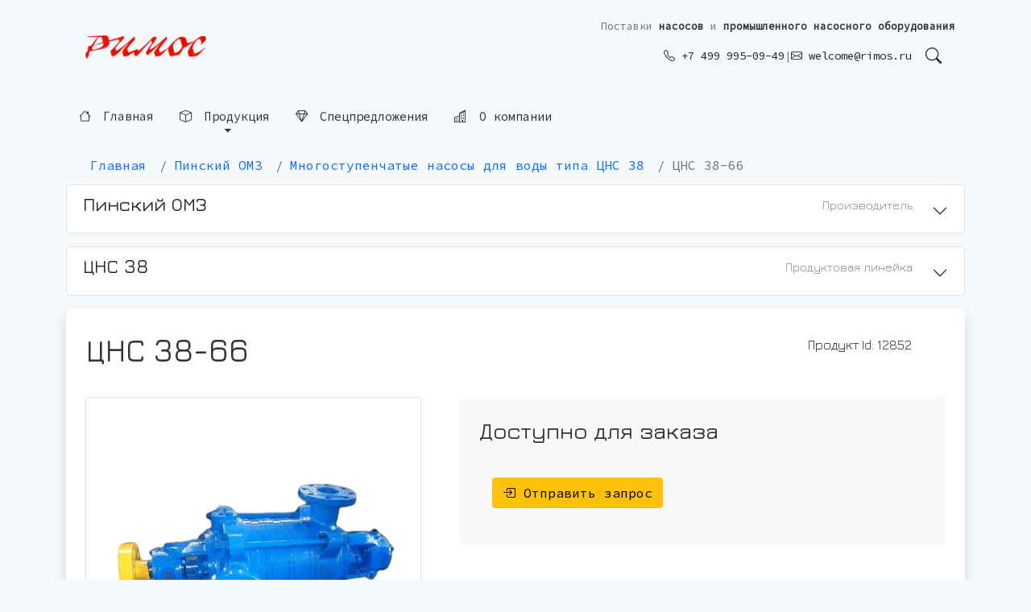

--- FILE ---
content_type: text/html; charset=utf-8
request_url: https://www.rimos.ru/p/cns-38-66
body_size: 252058
content:

<!DOCTYPE html>
<html>
<head><title>
	ЦНС 38-66 - Многоступенчатые насосы для воды - Римос
</title><meta http-equiv="Content-Type" content="text/html; charset=utf-8" /><meta name="viewport" content="width=device-width, initial-scale=0.9" /><meta name="yandex-verification" content="35ac3e5af160b54e" /><link rel="apple-touch-icon" sizes="180x180" href="/img/2022/favicon/apple-touch-icon.png" /><link rel="icon" type="image/png" sizes="32x32" href="/img/2022/favicon/favicon-32x32.png" /><link rel="icon" type="image/png" sizes="192x192" href="/img/2022/favicon/android-chrome-192x192.png" /><link rel="icon" type="image/png" sizes="16x16" href="/img/2022/favicon/favicon-16x16.png" /><link rel="manifest" href="/img/2022/favicon/site.webmanifest" /><link rel="mask-icon" href="/img/2022/favicon/safari-pinned-tab.svg" color="#5bbad5" /><meta name="msapplication-TileColor" content="#da532c" /><meta name="theme-color" content="#ffffff" />
    

    <!-- Bootstrap 5 -->
    <link href="https://cdn.jsdelivr.net/npm/bootstrap@5.0.0-beta1/dist/css/bootstrap.min.css" rel="stylesheet" integrity="sha384-giJF6kkoqNQ00vy+HMDP7azOuL0xtbfIcaT9wjKHr8RbDVddVHyTfAAsrekwKmP1" crossorigin="anonymous" />
    <script src="https://cdn.jsdelivr.net/npm/bootstrap@5.0.0-beta1/dist/js/bootstrap.bundle.min.js" integrity="sha384-ygbV9kiqUc6oa4msXn9868pTtWMgiQaeYH7/t7LECLbyPA2x65Kgf80OJFdroafW" crossorigin="anonymous"></script>
    
    <link rel="stylesheet" href="https://cdn.jsdelivr.net/npm/bootstrap-icons@1.10.2/font/bootstrap-icons.css" /><link href="/rimos.css" rel="stylesheet" type="text/css" />
    <meta name="description" content="Продукт: ЦНС 38-66, Многоступенчатые насосы для воды производства ОАО &apos;Пинский ОМЗ&apos; (Беларусь). Проверенное и надежное оборудование по адекватным ценам. Технические данные по продукту." />
    
    <!-- Open Graph и Twitter Cards - генерируются в code-behind -->
        <!-- Open Graph -->
    <meta property="og:type" content="product" />
    <meta property="og:title" content="ЦНС 38-66 - Многоступенчатые насосы для воды - Римос" />
    <meta property="og:description" content="Продукт: ЦНС 38-66, Многоступенчатые насосы для воды производства ОАО &apos;Пинский ОМЗ&apos; (Беларусь). Проверенное и надежное оборудование по адекватным ценам. Технические данные по продукту." />
    <meta property="og:image" content="https://www.rimos.ru/img/2022/CNS38.png" />
    <meta property="og:url" content="https://www.rimos.ru/p/cns-38-66" />
    <meta property="og:site_name" content="Римос" />
    
    <!-- Twitter Cards -->
    <meta name="twitter:card" content="summary_large_image" />
    <meta name="twitter:title" content="ЦНС 38-66 - Многоступенчатые насосы для воды - Римос" />
    <meta name="twitter:description" content="Продукт: ЦНС 38-66, Многоступенчатые насосы для воды производства ОАО &apos;Пинский ОМЗ&apos; (Беларусь). Проверенное и надежное оборудование по адекватным ценам. Технические данные по продукту." />
    <meta name="twitter:image" content="https://www.rimos.ru/img/2022/CNS38.png" />

    
    <!-- Canonical URL -->
    <link rel="canonical" href="https://www.rimos.ru/p/cns-38-66" />
    
    <!-- JSON-LD Schema.org разметка - генерируется в code-behind -->
    <script type="application/ld+json">
{
  "@context": "https://schema.org",
  "@type": "Product",
  "name": "ЦНС 38-66",
  "description": "Продукт: ЦНС 38-66, Многоступенчатые насосы для воды производства ОАО &apos;Пинский ОМЗ&apos; (Беларусь). Проверенное и надежное оборудование по адекватным ценам. Технические данные по продукту.",
  "image": "https://www.rimos.ru/img/2022/CNS38.png",
  "url": "https://www.rimos.ru/p/cns-38-66",
  "identifier": "RP12852",
  "brand": {
    "@type": "Brand",
    "name": "Пинский ОМЗ",
    "alternateName": "ОАО &quot;Пинский ОМЗ&quot;",
    "url": "https://www.rimos.ru/b/PinskOMZ"
  },
  "category": "Многоступенчатые насосы для воды",
  "manufacturer": {
    "@type": "Organization",
    "name": "ОАО &quot;Пинский ОМЗ&quot;"
  }
}
</script>

<link rel="preconnect" href="https://fonts.gstatic.com" /><link href="https://fonts.googleapis.com/css?family=Jura:300,400,500,600,700&amp;subset=cyrillic,cyrillic-ext" rel="stylesheet" /><link href="https://fonts.googleapis.com/css2?family=JetBrains+Mono:ital,wght@0,100;0,200;0,500;1,100;1,200;1,500&amp;display=swap" rel="stylesheet" /><link href="https://fonts.googleapis.com/css2?family=Source+Code+Pro&amp;display=swap" rel="stylesheet" /><meta name="msapplication-TileColor" content="#aaf" /><meta name="msapplication-TileImage" content="/img/16/rimos-ms-touch-icon.png" /><meta name="google-site-verification" content="UBKuohM4V_B0y5XQ5STUsmSpWGuSM-5liMTblimY7QA" /><meta name="google-site-verification" content="ky1Lht3rYiGeikn4BPyRXGSTMJijrAJplmtmnwzWLBQ" /><meta name="wmail-verification" content="5bac9a4476cbcf1b" />
    

    <style>
        #ProgressBlink {
            -webkit-animation: blink2 1s linear infinite;
            animation: blink2 1s linear infinite;
        }

        @-webkit-keyframes ProgressBlink {
            100% {
                color: rgba(77, 77, 77, 0);
            }
        }

        @keyframes ProgressBlink {
            100% {
                color: rgba(77, 77, 77, 0);
            }
        }
    </style>

    <style>
        body {
            background-color: #f6fafc;
        }

        h1, h2, h3, h4, h5, h6 {
            font-family: Jura, sans-serif;
        }

        .block {
            margin-top: 35px;
            margin-top: 5px !important;
            margin-bottom: 35px;
        }

        /* Улучшенное мобильное меню - контрастное и читаемое */
        #mobileMenu .btn-outline-secondary {
            background-color: #ffffff !important;
            border: 2px solid #495057 !important;
            color: #212529 !important;
            font-weight: 500 !important;
            text-align: left !important;
            padding: 0.6rem 1rem !important;
            font-size: 1rem !important;
        }
        
        #mobileMenu .btn-outline-secondary:hover {
            background-color: #dc3545 !important;
            border-color: #dc3545 !important;
            color: #ffffff !important;
        }
        
        #mobileMenu .btn-outline-secondary i {
            color: #dc3545;
            font-size: 1.1rem;
            margin-right: 0.5rem;
        }
        
        #mobileMenu .btn-outline-secondary:hover i {
            color: #ffffff;
        }
        
        #mobileMenu .card-body {
            background-color: #f8f9fa !important;
            padding: 1rem !important;
        }
        
        #mobileMenu .collapse .card-body {
            background-color: #ffffff !important;
        }
        
        #mobileMenu .text-muted {
            color: #495057 !important;
            font-weight: 600 !important;
        }
        
        /* Футер - увеличенные отступы на мобильных */
        @media (max-width: 768px) {
            .rimos-footer {
                padding-left: 1.25rem !important;
                padding-right: 1.25rem !important;
            }
        }

        #AwaitLayer {
            transition: 1s all ease;
        }

        .centeredImg img {
            max-width: 100%;
            padding: 5px;
            border: 1px solid #e5e5e5;
            border-radius: 4px;
        }

        .ProductsTable {
            overflow-x: auto;
        }

        .rimosru-n a {
            text-decoration: none;
            color: #000;
            padding: 5px;
            display: inline-block;
        }


        /* Главное меню - левитирующие надписи без рамок */
        #topMenu {
            transition: opacity 0.3s ease, transform 0.3s ease;
        }
        
        .rimos-menu-item {
            display: inline-block;
            padding: 0.5rem 1rem;
            color: #333;
            text-decoration: none;
            font-weight: 500;
            font-size: 0.95rem;
            border: none;
            background: transparent;
            position: relative;
            cursor: pointer;
            /* Эффект левитации - постоянное легкое парение */
            animation: float 3s ease-in-out infinite;
            animation-delay: calc(var(--i, 0) * 0.1s);
        }
        
        @keyframes float {
            0%, 100% {
                transform: translateY(0px);
            }
            50% {
                transform: translateY(-3px);
            }
        }
        
        /* Динамический hover-эффект - перекрывает анимацию левитации */
        .rimos-menu-item:hover {
            animation: none;
            transform: translateY(0) scale(1.02);
            color: #dc3545;
            text-shadow: 0 2px 8px rgba(220, 53, 69, 0.2);
            transition: all 0.3s cubic-bezier(0.4, 0, 0.2, 1);
        }
        
        /* Подчеркивание при наведении */
        .rimos-menu-item::after {
            content: '';
            position: absolute;
            bottom: 0;
            left: 50%;
            width: 0;
            height: 2px;
            background: linear-gradient(90deg, transparent, #dc3545, transparent);
            transition: all 0.4s cubic-bezier(0.4, 0, 0.2, 1);
            transform: translateX(-50%);
        }
        
        .rimos-menu-item:hover::after {
            width: 100%;
        }
        
        /* Иконки в меню */
        .rimos-menu-item i {
            margin-right: 0.4rem;
            transition: transform 0.3s cubic-bezier(0.4, 0, 0.2, 1);
        }
        
        .rimos-menu-item:hover i {
            transform: rotate(5deg) scale(1.1);
        }
        
        /* Dropdown меню - без ограничений по ширине */
        #topMenu .dropdown-menu {
            border-radius: 0.4rem;
            box-shadow: 0 8px 24px rgba(0,0,0,0.12);
            border: 1px solid rgba(0,0,0,0.08);
            margin-top: 0.5rem;
            padding: 0.5rem 0;
            min-width: auto;
            width: auto;
        }
        
        /* Обычные dropdown меню - с ограничением высоты */
        #topMenu .dropdown-menu:not(.rimos-products-panel) {
            max-height: 70vh;
            overflow-y: auto;
        }
        
        #topMenu .dropdown-menu:not(.dropdown-menu-end):not(.rimos-products-panel) {
            min-width: 280px;
        }
        
        /* Панель продукции - без ограничений по высоте */
        #topMenu .rimos-products-panel {
            max-height: none !important;
            overflow-y: visible !important;
            overflow-x: visible !important;
        }
        
        /* Большая панель продукции */
        .rimos-products-panel {
            min-width: 90vw !important;
            max-width: 1200px;
            width: auto;
            margin-top: 0.5rem !important;
            position: absolute !important;
            left: auto !important;
            right: 0 !important;
            transform: none !important;
        }
        
        @media (max-width: 991px) {
            .rimos-products-panel {
                right: auto !important;
                left: 0 !important;
                min-width: calc(100vw - 2rem) !important;
                margin-left: 1rem;
                margin-right: 1rem;
            }
        }
        
        @media (min-width: 576px) {
            .rimos-products-panel {
                min-width: 500px !important;
            }
        }
        
        @media (min-width: 768px) {
            .rimos-products-panel {
                min-width: 700px !important;
            }
        }
        
        @media (min-width: 992px) {
            .rimos-products-panel {
                min-width: 900px !important;
            }
        }
        
        /* Убеждаемся что панель открывается */
        .rimos-products-panel.show {
            display: block !important;
        }
        
        .rimos-product-link {
            color: #333;
            font-size: 0.9rem;
            padding: 0.25rem 0;
            display: inline-block;
            transition: all 0.2s ease;
            line-height: 1.5;
        }
        
        .rimos-product-link:hover {
            color: #dc3545;
            transform: translateX(4px);
            padding-left: 0.5rem;
        }
        
        .rimos-products-panel .h6 {
            font-size: 1rem;
            font-weight: 600;
            color: #333;
            border-bottom: 2px solid #dc3545;
            padding-bottom: 0.5rem;
            margin-bottom: 1rem;
        }
        
        .rimos-products-panel .list-unstyled {
            max-height: 300px;
            overflow-y: auto;
            padding-right: 0.5rem;
        }
        
        .rimos-products-panel .list-unstyled::-webkit-scrollbar {
            width: 6px;
        }
        
        .rimos-products-panel .list-unstyled::-webkit-scrollbar-track {
            background: #f1f1f1;
            border-radius: 3px;
        }
        
        .rimos-products-panel .list-unstyled::-webkit-scrollbar-thumb {
            background: #dc3545;
            border-radius: 3px;
        }
        
        .rimos-products-panel .list-unstyled::-webkit-scrollbar-thumb:hover {
            background: #c82333;
        }
        
        @media (max-width: 767px) {
            .rimos-products-panel {
                min-width: calc(100vw - 2rem);
                margin-left: 1rem;
                margin-right: 1rem;
                padding: 1rem !important;
            }
            
            .rimos-products-panel .list-unstyled {
                max-height: 200px;
            }
            
            .rimos-products-panel .h6 {
                font-size: 0.95rem;
            }
            
            .rimos-product-link {
                font-size: 0.85rem;
            }
        }
        
        @media (max-width: 991px) {
            .rimos-products-panel .col-md-12 {
                margin-top: 1.5rem;
            }
        }
        
        #topMenu .dropdown-header {
            font-size: 0.75rem;
            font-weight: 600;
            text-transform: uppercase;
            color: #6c757d;
            padding: 0.5rem 1.2rem;
            margin-bottom: 0.25rem;
        }
        
        #topMenu .dropdown-item {
            transition: all 0.2s ease;
            padding: 0.6rem 1.2rem;
            white-space: normal;
            word-wrap: break-word;
            max-width: none;
        }
        
        #topMenu .dropdown-item:hover {
            background-color: #f8f9fa;
            transform: translateX(4px);
            color: #dc3545;
        }
        
        #topMenu .dropdown-item.fw-bold {
            font-weight: 600;
            background-color: #f8f9fa;
        }
        
        #topMenu .dropdown-item.fw-bold:hover {
            background-color: #e9ecef;
        }
        
        /* Мобильное меню */
        #mobileMenu .card {
            border-radius: 0.4rem;
        }
        
        #mobileMenu .btn {
            transition: all 0.2s ease;
        }
        
        /* Логотип в футере */
        footer .logoBtn-red,
        footer .logoBtn-light {
            transition: transform 0.3s ease, opacity 0.3s ease;
        }
        
        footer a:hover .logoBtn-red {
            transform: scale(1.05);
        }
        
        footer a:hover .logoBtn-light {
            transform: scale(1.05);
        }
        
        /* SEO-теглайн в шапке - улучшенный стиль */
        .rimos-tagline {
            font-size: 0.8rem;
            color: #6c757d;
            line-height: 1.4;
            white-space: nowrap;
        }
        
        .rimos-tagline strong {
            color: #333;
            font-weight: 600;
        }
        
        @media (max-width: 767px) {
            .rimos-tagline {
                display: none !important;
            }
        }
        
        /* SEO-блок в футере */
        footer .bg-light {
            background-color: #f8f9fa !important;
        }

        #logoBtn {
            border: none 0px !important;
            border-radius: 9px 9px !important;
        }

            #logoBtn:not(:hover) { /*background-image:url(/img/2022/ezgif-3-8f97eef3db.gif);*/
                background-size: cover;
                background-position: center;
            }

                #logoBtn:not(:hover) .logoBtn-light {
                    display: none;
                }

            #logoBtn:hover .logoBtn-red {
                display: none;
            }
    </style>

    <link rel="stylesheet" type="text/css" href="/2024/ModalWindow/style.css" /></head>
<body>
    <form method="post" action="/p/cns-38-66" id="form1">
<div class="aspNetHidden">
<input type="hidden" name="__EVENTTARGET" id="__EVENTTARGET" value="" />
<input type="hidden" name="__EVENTARGUMENT" id="__EVENTARGUMENT" value="" />
<input type="hidden" name="__VIEWSTATE" id="__VIEWSTATE" value="X+gSP6/RfP1jFLcaJUIvAL6ASSKNKKJN47h9nCqjsdV00eDdFG4cGVioevtvM7KejTO2H+UbMiMxTPUqIbzsfSbKJ/TLclsmOqv60oWgqyhhucQMfIBq3ipREWXSqQpcE4bsc20xo0Cg1aT9XFd0SDceSsY8BVyrATMubxqNdWmvsQMz8t4hXrghGEc7GkJxWex0IW8fUprHOGtqURl7FXVe9BQIS9fLNoGpnudDYSGIBQvtXUAyZNPoWGPYlQnqExeEgKsBwS8fs3+uzs6ZoQiYznz9XQv/ta8NzU6DQfDnP+8dGsSijIw/BUGkVBuJBe32IAtRa9CyB4ITc9W18K3R2mamhbFDpeMX55JaluxUDzcnamnt0GOynnvGU+IRi6Y0Pk8KjQIDc/eEUtpDxLYLkMsD/R+gZtBPuPRVI0bL0OQtC213zJRYjnNg8Pyh7BPJ6bykRmRt6tkYrRjkqSniS9o0/RnKRs9lnpeSl6ubVQe2+pHP/uJ90W48o+10+w0kfqq3itW+IRxKW228oDVt1mwF8rswfjSGi3CqZzt4H6HOB9iQulTpeNn73FWMA9QA6/uCo0Vy2ypW7TJ/7bgT89VMobXV2ScD4M+M7uNbJ+tJs9s8GFc+oISlSBPlTJmD+L0Cy/2vIj5vupYJFaBE3/jEq/iQViCFBFkm0Y/nHl1gSnmsAQ0wloIgjJpCvflJi/l79y6hD5xTf7/CHEX7VrlLNw3yomI/aw3fAWrD44rIDj21INZXkC+zRB8AAapsE2DBElMxHFxN1z92ZroEbzfl4hiLh9Eay/Ss+YlHMcPAvBeROPWSpHNZf672yHLGZ61I/1iWzc1KrOhN1Vd098Utj1MfqBO5kzXPPIwi8pcd4lXM3ARwfWa42Y/ZIPR+eMME8S0E9WOzFSSKopwIY9EGJ+Gsuf9C23CuU7uQca2WNMLiiC/82rqb3WC3pt9XUJ9dV8Kvva5w9QDYryR0OvtMT8U/lbwSgaT0YAVP6/l224p05hRKj8mDPIsOPVfV9jDnk8Q6P3x6bn1uHpn6F+pflYQn5DgsPM+jaD5XuEeqtEmheQOi96UnQ7rC3+Jn8mNOsECZ4m7nGqb81EcYCIOybZ/[base64]/NAqIV2r0MjsqKhHhMhLWG6UbJXFzq+Rj0gL1GHMHuZ2qHVwoK+LCX/FJ4RiZBhv4VQRyqRWor8mXJNDtZoXsZSJpdhfzVACWtFvht3DYznAgT7wW453wmAxDec3KosITsPqY2u2AQ3CEbbEoY665kWthmKBt8aC+IOoK+ob19CIcwB8aSHOLNzkzELLs+KEb4pjP/Dx0eZ39rrF12PqnMW0nu9WeYxC/R+weordb1XllUp4Nj36WlXoKqb5IRChmVGbOb+32l1hWP2jv6nAq9G6yOMbTWDOnQP4jtbwXPoKjCPOeRsn7KhNxmj+77n35nB5/PPtQVJ/1Z2CPsVqwYzLtsn6XV8bq0Mg5w6ICXXBDG8TKvxIFRnhi/I5SFZIO10bggE/n/xD8zT0QaDGsp8ExLHuViZqxdYsminqs6+4Jg7DVwM/X6mg+TlcoJsCRiaamhgFMedB3OQrsqr44xAzAyrpJNovfz+Req+n7fEiCOctkRUx0QYJq+I20Tz3Jebl0PBKFaAc/[base64]/K4SH40DTrAkn3ZVz+MVH1UHJlAHzA0UC4xUxu0LpEMJFPGmONJAxNxbCgeMg8piH3U2q8NjedmaGyMOjOiVr9KdCdVgIB7hIRniWN+HWalYYEFkV+gIuL8mNsAarJtYYMpAv2y/Z0h5DNX56s3XivBeI5Vl3oQjkYM8sACjvcwefKeTaR4ixmlvJNbVJc3JFN9fSvtYxIJBtmibtHFnUQl1Hu/uupZ4/GJCB9HXZDoOrwU52va1+3uezMhpOm+zD6y+IpDu2nkKbV2FgBzuu65EgTAFNwT6MXY3MCRShqq4qR8iQC1ak+cg4UWoaKWIYloKmMjb5tSyHdIie6Chl6iDw/NyaxClJw1uLV31olJLvFnGEq+LvvPQZMI48PQiUY4ixzQ6PywZWsp6BpO9mXJ0DFqYp3bBwCH6MbnxDgnF8qu+xyUTzj/O1Xj2JTqFx/[base64]/gGtXOumEPDHnhPOxlGPkkiHkAKIsahYcrRLVZyReODOI8hjnGYSZmak8ES8cRWRI14QWJixN+Yt463PUrCYKr9kTqaPDpT6DUS52bxOXrLbV97mwN46r3FxH6v56YF19QmwOqOFIgt9thbzfUAdgvHM/uB4vo/ZSlzBlJywav0Ojs9/RYe+/MdsrWY1yIM/[base64]/WWkHaUUL22YXv5qlG1aIbpFuuhlrvgO2/DRn+oqXFSNgstgrUYZzssnzrgVGgPTCi4pvufMa+AHEEGOAi9ELXNImYQk/8agmO90vB9tM1+PXEVKACUfc01LhIOEW3BUF0gdcjKbL2FC6qpOKfhzG9D2Z1bAbiiRJBahWxpIHVg3GKrXjTPNhZqrgFvacIChYoCfqy0omS/XIV9IAJRq9EszypegtEn4qbiH/fS9ts6picJaVJS+vWh9f3g480RX5XCFj7heIUy3gE2xRUkdBhh05DzEtNOL524qX/VJ7MNmw3H25BcGxXJ5o5tA9no9L2SpeBXi0GMC2zpXARnlMzSaSdGsgND8Ryr97JsxzyyXR3bjjn2pM4MJBgQyFIseVmdfHN1lS6ouSL8Zd5/mvjc2lBsEaeq+uWKfIqhPfIfRwEJ/ThLziNP91it2NSuRlih43dxkPB7F9B56/0rvn5+5TIViQtOxUZUAW3FPBaJ5+wl1dBzMUYa5ldZwUsjjvA10S+TF8GCe2gq6lR8TtdASjyCrUEcDaOrFELRcxpJp+kO/wkLpMT2mf/ZPTYV+pgBb3mLBRkOGB3lvNBXkP3FjW1KFdCAsiFYxazfktk/l5zaOqsLe9Tduab0Scz9C7CjBjA+7arvexE486dc0BQ12obyvKjZu6Mnrtof9hB0CvEYYcC+yzWKZlgpEpTG8/XYr6idGOvW+7butM6OZ1dZiUgwYfswq4xQk/[base64]/OZZDn0xuLuWk630Gd6/iUtM5HLaHW4WYUOixUGdWSn+NLmwpzslbUlctGYfq/tuChJNjKMUMG0k5DuleLSZ2uz2Nia6p58h9nsL3IWWWiOYv72/hOEFC0nL6dokS1Y7US0HlSW1eslJdbBFPnPvwHk/m/8PVuP4siRT5EwmpZgfen1BAbXlfsQKMPytmsbc28slruk2OoPiN9SLxrSck7Ckb3wWi2EO+PBGOHfATDPl7iLBExHjdXRACzfMBJBci8JOOD31VaPj/P16uvUfzMzS8X+meKE36UWbd4n1t07MYeowvsYFBqgQKkMsKOwaMeImb/2yDQ4CA1x3QSXWlLUQmWAeeqeP10WGdsDt46pWiOiq29k4x3yUAYPsPn/4KXvX5HLapO7xWs+2z4UtJIKEbmk5abQ4maC+gayiDN8MquSj7AndiyvJG79UDiIS7AyHpaspYKFaHsW4TQNSiP5n2EW79PBuQBsmTX5fliu+5hXb3xVYHozHEE+nkWX3thH0qSdpnAc1xbVeTpHZX6SQNw4CS3eRDkifQOB2mx6My2PnDbMRGoAiix/yUBv6lZXj7tm/2O3MgYZ8fZqA9YXYSnItlfshB9p4A216X3reAdvBIb/80z/UieBtGK/v2foKWijt42DjpN/a2iSrNyOkggKzoPnXNi5D3OOxVy9zruI2Kqs+gSpLw7goZvyTtpUIrti66RH301i/m9kZLuVo/dS0YfLpQ8sfSWXwO/jFyZNvYYA3u96Hu56hDVeaVJPKnRErxYPfJXbYbhTTpZJ5tVfCOvPjv8OlTXUYdIz8p+Td/[base64]/En73ALhE86Lq6e/[base64]/XoxrGMcXw14XKzLNgjsZFxf6BL8zIEPJyHwE+05/rHNQ39lnrHxI3PkmicmtCjcFjS+1VnuXQfEh0L/t26UYhmzfzu6NnTS7h2IhbIAwcGNJFw7I/QJpAlSeiVWmozgL7Mqo1NOyvKqH07IuK5YWS/Uy3YDfn2Vf19YUl/vKFiGKVgyeu6Anls6SoB5tBAUPLrr1O5LmwcVDoIqx+kimsE18UBJqo4/l5PUHoOoPIEvVyATdLz1Hl4VDXmurHKLa+nnT6neTLTkQL2SYgihk4g/A9DY1K8uHP7Cc6/Y+7fWZVC49+flQwEE/ZxycNHzjJz20feQ4bHX6oMsAJIkY+2OtO8e4Pl4OELluPW2vCWhC3PCgTOxtd8HIYST7/QrnRJ8rLyc5VXFLBiI5l+4Av9V3oMGirk8qrfHleVfqX921cPsgeS/CE3hdk0RvhpfPh4VostLe4YJMv44GuUHQZACznavTKcEmTip3grfSV8lz9cFPu++4nLLGGLd9Wz28/PQywg6nppOsmQuEkFsJhW1yhToWFq6Uay9iu9vOzL0SjxxKi7WgmqUbncOUVsKzaUrMt9TvngtdU1xCVquvZaPGoJ59NTj7PO/F6yfPDab/w/JeGFjQKbf/uX83U90F5sHBRC6an0EqvGdWvSYGkQsrztDH5fMgk4M4WstyTFPmqSdCtU2oApHuPKLfPBNMyuyrFdV0ncu8slCro60cXjrpDumnq/WUT0Z9VUHUUzS/K19508fFT0F93uKZ8gakFCoLuRFO29/[base64]/Vdp+TS8uXgxMsXr1zjBLnvAgQmgeWnArVSoe+QqGcWUBoWkpDrt/[base64]/CzYmA7xUyOAd1Y+52XUIcO4Tye6piwieRwbP1s4UI67WBv/n3uzEyNuuAPR+2eTsBY+qg5eZEzikAgIx9/hW+LcvtabPN3bwISVMY9nk37gw9kOdtTUV6Xk4MP1uIZv4TanElSKVakl1MgKeZh1IrQdQBEJQ0FCAmgoq8ZI/ei935xbvYNh95q9roEFkyXGwRGFJb32zr6zrLlhkw8pBWJ7PnFJxCoRII9KBOrUFW7pUMYusIJqHRChj02OnbfTpDN6miEE/6+sOx9s6+rtO+QB8y3UeZ1EwMXYuQaGee+ZvwllnvrFEA8pZ4ticJkkU21t2XdntYCqN+Q8l81sv+IcBIaJM9C4HdyuU0MWOLp5eMJhwQmxZ2KZCpDRjsOkrK0cYYSq0aBGNAV+1hXcGtddftRA9HunphQ6tVpSpjKuX/tTUiT4Qd1B+D9qXOstuk8o7dmJ3/MuG8zqnyL8GQ23uHgMDyqtfmMB1UmHERdVVllIiwLLwCFTxEWouAOHMHRBHaHhnPO/xsbAEhRzjKwWLJPF9DTfQRBrLMctN7PMgUluW2UhlZHcFTN5+Am8o1wDVv1o8+oUfTCO9c/fQAd+CwHdHHqABQuR1y6QbuI5R0IVmh5joCd+eGM8BGwaCJ0asuby8rfDOOhbUGalL7JXYpNMxaSx1AYy9vziLYVTiNmRKsD8esBne5IfkOaHwvtR2JbLpyAW7swBahUYBuT4886EMfHy5VsVAjPwQm0S4msZid7IuKM0P6vOacXZDUmqOzI8XRZ16id960F6pY/GDgmlF2kYv8coFmCirlM3HRa/MIS8fVYqEC29QEBJOB6FWgjvGzeoxd1GOIkuvA7HammN64ui2Zfgn/YpICOdaIM1XBiFmMG54Zl30C8fTluK1ZTcnj1249rVvKzLXqcLVgc1zVFPgsdFZS25A/nozfq1w2EB7xfDvrQHMZKrqT+Up6cwOKgWHsQteoTxz1kKs1FLfaXfUkQLJh8wVYLP7uAzywfPt3J3VXaJpWijXyf/wx20qNZPSqkpWbYt+q+mdzt19zat3EtpnCGd98QXR8Stvy9x8vWXcL67gvLqbNLsdWQ5nEVimEtKV6vQ+/nT49VQ5DJi/umC76S1Uuwj1ZdT9jooDFlSRxBSciOKuZcIzTxOgE4MJrOTPtQFdVSJFk3ZHGlgV6KNy6QqiPegD375stLQ00Jq5xK3z+lFjwv2vV5pKL5eaexOT/hGx70YNe3cpBl8RxM13LVakjIaqiJ6EelWHHisF7u5og5/krIficZQbmedGVZnCcQ3OljSZfZkTt858FKvjIt0g9GAW6xLp/phSk18TUVyDze54kjqIr6yxZyfUREo2xR2BqRMD1SRY8Hai7ssdtA3baL/fV0FfFv3CncURzjIO9/c22dJBWfjg8eichxwaeoMAcYN9Qus544NHFh8Hz7z6j4S5JC7zO6nCVWBIwB332iO7q6pSFD3hrlT4Bx7Po4JRXlKv0P2T1qmiqrDb9aAX/rgQib74N39HDIOPdRS1bFyGt374B2UBqOEIthrimb/AnwQ/yvz0s3EBGMkyxkyLh05KVKJJ4D4rGI9vGv5ZhSzcVgUXoH7DfyzkrA8UcfM50WOwS0vXu2CFWC6xU6V3IVvwKQt91dZwYZeclnqP+2n5NoDzIR8p5kNzVlfi6CdawDuwltmpXBFmdQ0cQTyVeMNcrZCoLgbQazBLppl9oWHNG4KJNgiD5oZY0vHcdUrllyrW/[base64]/Qi9PCQNQJWw7Z/FDOg2E1fhZLc5qi26jsC533seMfrsJzJ3c6uxl5plAS6PaVpgHBGlGDrRW5YRlxuWzah3UxXgIJfjBRMgONqU7IyfnxMr8anflwG/pXOKxs/nRGPe49xoRTqNqHcaU2DmuRlsu5+k5N6geN4xWkda9TkHWbURGxqGGDdhsKY/k1tRF029K17B8TYl78QDwbFethYfVJhHNfYIZ99SGcpahQNh0KH8G/zxCeyp36shSGyZhN+aOCgWY3jlqi7YKaBt/i7Xp3RoVzMpOSd+HwmxGxnKZ/DXbDeD3qgZr85I/sjQ6FTj9RGxZ4pjedofM1Jz3jb84MFn7YXKeGIoR5ou9osunFSVuyaLl+xK90qJ/N7g7qE7GtQr3IMC6KTkQjZ3Zn75jo4onzXR5UrQ+rkCsR6twMIVUm6yhzTF2qzQBSrUZuVu9bvuxZPj7iu2KFobk9CltGPqKZlUbt9zoynywl0U4C3lKj7HetzJfbtL/Lc1wgnZD48qya6qoKiDoLk5CM2QTfqmlQ5x73fmSJbN8WBEJ7uZt91jKHxjUxwqrKpgz4o1afI2ctDU2bS4d0rOpK+sskB3L3xAE6sZjIkvOo6agJjWb2pd9/rePti5uJ91gOhN7otMmV6QOOEH/UthN1HEVZ19NK3pEL3dZ41wKa/iI08v3r7F85whp+WEVE9i69Wp8aG3u4L0dsjutBDH3NQYRC5l5cECTLE4RingkWBjDU12qYH2A/1rASi8k7PYpe5YqDQZEivGhjgVCOpxEhYySC5fg516yizDZYkIS4FeA9MHWK7cjiMYgSDsBzuaTcaFRcqHxO+utEh+d5eiGYWBbH4T2etNyMd4Zi7ZrBaWJOlRM/TvlyqoW6OvCEP8FCQCAHuJTyRNMzk5fJEBHZfG8UqQrBBfMKV3n6BEoQZ9jK1lQjwB0flt7jNaNjUut/kEVOoAo8q1dCcXsL8sSjwmCGY70DaCByBDvSu2jcIY3IQU9cY0qgvBKwYQ1StpC9zCfzUwnGL5VaB5pVvvXokkdOMLDmg3XjU3mEoj75/MUZFB36TJu7bHLbt4qytq23B2xIcDjvGpuUbDQBFkqKWMvpTtpojZfoZphX9ZQtxOqZ3MdqAbxPWWI2lrdPS8I2L5PUuFf6YB2NBKv/G+w30YslyyCpzR/lTLaqcBF33xTDhXW66p020367oQxBA1aPeEyyNK8t2KAJtCxW59u4En2fvsYfuWl/[base64]/t1r4KrNlmaXMMD5BmNz2jPw6RLH4SRW8SJhsoELQnu6Tr8wB9/R5upkLzZIzgzchM0PRKQ6YBJoEw8jdjCD7FIceeeKVTS4Yqfc1iNZfjMBHittAUihhIm6rZRlVM1hQJoOwRAfzfm0CKLicjHyqJFLCkoOV4TvLwuQWhHvDPv4qqrvxAZsZArTEQ6qoH0uL6RPr2KcQ/MmRIqGYpug0M7ljfqLfwDKCrlLAP4EFrxWuJS3atQFYjI16XvZiLK8nnoNlZ+yWfiM10ClH9gaREKngqMtkE0eFGYPGRPtYBYqiR0EGxZZZA0jkp6V0hnRoA+tDbGeqICnZVEwTWYtBb3S0KJnIRG9dQv2XsqhCAPDl5txaC+nHQ/[base64]/[base64]/v9EIbPBjrrubwSjp7mJUYNzJ1ga3g8zwkd7z/i5/TYgK0DgAElFvulyDDpJByd59G8Ty1gi831RhBtUMOI8pGtNwcSJRi0YRaGegQYBt4xey8m1rBtH/haf1cP1j8f6dfjLkfuDe59htzOtjDusGARo0F6/WnNym/0dVk7yaf8kqfW/GyDN+VbneSwe6viDzWEpLJphgY+e8sachwaikEDK/L/U8N4SbS2LnH+Q/[base64]/oAWpQGN1h+E0M1qIejZZM1aX33/lborIkKv9RvNnkQHW8c27/kU3XQMPZir+rRrNUWK5RtKu4WMVZSfVy0qGYzJdOWJeZyuVnCj9e58dJlxcDjgA7VbI8mkDJK7w+1NrAK7qCx+h2/XfOTpJiSOGf7EbLvepeK80GZU9lxC4/mWO4ynuin36LZwYLvRVPv0hEDWkVqpYgS6yQ15G64bpzyuHLqMwlUa/PZSND24PkGi5hUkczqngKUOcZ26KjbUguY2ohulkoQOoDUaX8CQzF8qo8R3oM3u6F1ERExquEWI2W0zDtldeWy/7/9l5EqLKQ2lArVMgFfBwHJ9FkHuPyPC3bvx1mgyp6s5uu1hriiGRi7J0j0U646DMHSF3Nemv/JOqUZpart35GAOwAB9RzQ0ILhbxbET70X3fFeC0awQblZsAHCgTDGsatdPoS2+pC6TpTe9GHg53sV7yxcSCSdnaDJE42pbRMJIgNtlnmGWVQ1riBaT/35LTe4/cELdqinEvoBpdUL78PwLWDJkW5pZZkxY+Qyd6vg9im9T3UJaHXB3M8t4mn9Ou9Bz12Xr73YHymmxK4y1ddRVHH7g4YxFv+ZEjrQ+ApoUDzw+DXyo+KKW/ntUhe/T35iE/sQUA3qMuJOb7yU94S/Eoes/MngR7QT3ycznb5z7M12thfhuEFMrYrFF/NC1dDjnb/H1MxPJcw6XnLwbPPVSd6kMqbZ6eozNoEaJ5TNCO++viTwdCLdM7/olVuICefOtfClNTwYEnjg9O1dgwRkZx+VCQJi/PxwQMCYRAAgrhgqN5Ebf53RQI6UnMGB/AcgZ6f9COrlg6IWbQd9+XoMQjS3GeTr01AKJlHjHrWslPX3UcAJA2ZJtchkQ/cWlZZ4UepIa9K/i0Oqkys7m+ZUtMXn/vxulMSohkTixLh7yvxr4p9NREFA6sfj/5jFR/pGwjJPILWtPKLxwI56UbWKdx3kGpoADgkXiWnjho/xX3zhVAlAxyHKtiuPnFbSfGQ54Jo8iRMjA7KcawGn6O+K7O2WYW0Fne0vZ3JtQfErD7Qr/popLqZriXrsDCwwIW0UvBf2vA9iUOWx8Dv1yTnlk7mxKJxKuo7DRGz+mWeVhBJfB8ve8rDnpcxBNti3S7urE9fJRElFMMDktU+4n+0QObgKvYeBkw+pO8PEGLTGvhZ9u7TCzRHS5NMSTF7HZXQZI+bDh6I3yvcGmzKio+DMLUJdexP0Qs95yc4OVf/VMx5am2N/or1G3tV084KJ93vZdiL25oEr59MdiqrJM9HCWokH0MOrGEFcsbQu2YpS4DWvrm5TGBfNVuZZJYMy8wDVQICnbtrTSl2CyAJzkUlRUJVBqBur+8SLzFZhjEAsGZDLwS6fs7glzakGOkl0fbPBh1hBSGbZLLSAS2n9uNaPkqt0G6ZlcQta/0J01WKSAQ49/LB1xEKVThiyOUQSV7otC7viu2gl7T7ugnZU6mpVT0i9EQKL67upn9eG0CvskyXWan7SZ8wocYjOQkbokj2f3F6Wk9iMmFKUqIUL/R3qQWqNTFbJ4/9x28vH7Swh35PkZWRmcB2tMayBawZnxKv1+u1FWFPY3bptznWBG+JRFY/hWrBReqrUcha3b96k4oU+6h0JUMmPmqwxy5lF9Td3EFASCX0k8H21CtYS6GLmeUDOCb+4jW3FsY/E7uC2CE4PchZ5a7wwCKCWrgzFOedl5WXtofbSieMWefcrNiU4AGjCVzoPxaITncQDSe+CoTD/crzs+n0ruGD4ynN+2Bq7iSgCiWLoK0wVvuDnnlR+g+yAOplNnuv9ZNsUe4snt4jzeXIHnMgbqeZgXdo3sNdVifgWC138/z+HP3uSrI82WkJBIagxKrJllEY3beIBY+zLkDpHcHE+bcZKlDUXvNITltx2KbYQtSplmgFHp5WnbfhZf/YX07G7DuqMWtsiZPjmqBAh/8YeYepFhHrq9ub2u8vkliXeDHnTxEdjQTvFYX9D8Q/G+SBJkZIgvrCXITj06poBAWcto7cH69VqEOY1c6JoejuD/FmIW1oQsYlFlxcPIOTBVN3ZVIzYfEeiEBl1FGjYDXhLg7Ry70aVpypC2WptXMiJ0vApL7X7m5F4sdv9mk+BZQtnc1tS/kxuX7GRS6OVNcpmz9JhKViFPP4bu84dzZSjYoHHU0E4GtrIJX9cSnuMWsRd5op18Nz8OlAdyN9pDF7IUF8kYgMgcWpaPms2l8sBRa2bxpXkuWgXBUnibtV8cvmHKl0Vbnqe2rIc+z211hW7HOUfeIZfDFUCwWX2DtFrM7ErVeS7/tRbwYPmfzYZtr5aD4ir8g1oHyVmKLQcjhGZU4mKFLQGPKO6/98eL+jvtrYAAzgP/oVNDoPLx7WX1qyIdygEfw0AKYR64oqVvLr2/eiDz0Fl7Fq6uIHTbUeADoBUqsJ6vRIbNhxlZY3gSpU6PrKx9tegLuBMt2H7QppFFbYt+SWmmTV3RNBuSPXaaQcW9xg0csf2CtWBtdXfT4oBsO2+yyjGxdxTcA9oRKY5EpEMv0MnCVQOgQffj+ZYJgRyQXJjHczCwMq5fzq4M2w05LTP/5ZU2yvrbEOKYEsytPx8uT4Q4UJ6DIkD12Aj8Cl2Y09T89jt11hwnCznYwrwngbHk7anjRJf96gvTvkk/TEC/SZWYIG0M/Y6ZrE6Ijba1jBXtG8gE92aPaPzkPeyrPs9RrLahxS3DDvlCYBXE9Tqc0LSNMSbHTz5oLTWI/[base64]/FY8Fm50xviNj7yocXDBzYltSqsFW47ptuD+apEXndI9iE/rn8VxZPijlu1omn4auCR6OKWPs7Vi2YMndeHH/OmkmTMRpnnkDWd3gvp7XktFjb/Sr5zsFcR8xGqW17bZTZdo2xqy1EBFDut539q1ZzQHDJB7q3+zOsEO4ryhcXvPugpjco2SMzxcAOHDMrT4mPGXjXi3G3G7WSUmQUIC4AUeLFXx9neGn5K68Qfyf/RoArGJK0TYy0rvYb+gWiLOtdyWiJ7RYKIdfYCIBt3QTIgCsCgr8ZfMuT8DUEs+3vPCR9eZqBmTyS5gPKM2v3Gk9aMlYwnHe3JpYihwHnMb3xo/xOTwi1ZSEQaEDVPKz2yuuVmFRi9N7OCKipqvEqrYWprOBP90tJ6JieJuqbYlIxha2GyeOC3d1Q4DCKkDyWs1+KO0Yga7VvV12C/t1nthciMuSqnq1LQPIXgDjMsJd+x6xi5KpbVEjD7McilmqGMRh+f71Nf/ThKqaV8LfH1dvcjpV5Gbw4KbngauyK1eAQtP2RtQmjQfbeBMCVaVXPccReMVJUT6TADPx+ytznOfzDRjDcRkqAyw2B2GPkYlU82JCkLHpANR/pBMmuv+iHI23To/p1Jr1Yy2XJPnNfOrErBhhQc2BEM7cJMSXUecKLZuI7Ho4UWftWt5HYgR+GjE8TTt/ZJhi7ptCqeWZQSW+L+Ve6b1F2Ya3e7O4+vHAntpKk0TuRI2ZKkMic0dh7hoiMapa1o1vsBjWJGGq/19oBHbrZa/wZOWkx0hIu/h9Jwx9u4XokwIYzHgaeYLnWVL43YQ2hfqn+plQoDyvTkWG/p5ydGxUP6nADokScAygU0cMZcYB2VnsCAqd3mthNGYl7w4MPfZDlRJGkUKE3zgqZcN4YCfnSmiWj6igrcT093h7x7MjPoKO4eNXSZf2C1g8Zjf/BCPWRAz/beOx1nZJ0Kyor+IIu59/zf9Z2y4uwtmWoEV0h3EBYjNP07xyMoS3tsIjxburtfWSG1NpD4MO2uLS68ZWdMd0be1jF9Z1w0MlBe48f0qxrJo7NFNaSxy3BizpAoA/sagmHiMyW8dxoJeVhJvqc5kPPtlmFQez0LjRVCPB6bxuRPkupo5BqQXA6E4Jmnx8BrPpW+QRt6+AoBTRlBcaKK2ir/HwUcBukAZs4+zoKBn14ErYvym0MNG/Zav28W6344wolmtBktTzUOXb4zFDoQKo5hdqcW/QBygULUe+Nh297pxUW8HEIh5tAi1mme/9ZpuMdDAvh2CkQ4rfGvYzbSQV/kmNGIM0e+IckxkWYfbMZZr0HYiIDOblvPR0DoGQoh9Sn6wFFutngjPLfZO85JBcfBIud0rq9V15ltVjiiIGAUv/J+Z5iPkWN89VzoqTvFrlFa0WG9SYSIpJGkheRz99ZhGEYlDIPC0DtSjDmin+eEOsinr+P/A0efiK100LGcZa4byU4e6o4rCxmCiROz3hOfO2DG4V6KorOkNiziPFPi7dUxzxDmVt/ZbL6KdwM6fXgf2LRoPf4jI4mlknCpVn+W8msgHIgy53wbptxlJ3Hyxr56b6U5+Rd0ayo/Xcnd8DMGDNKpjiBef9ZscUaOMAvCxJveaTAowAP7R6MfMlQ/TUhNxz8czE09TrxE8+97FPv3iF+j6SK8JtMVkncRw+ATey5mmRfMYB9V23Qi5Ws1Noc3joeRLQWdtiBrOKj9xBop2HXs1VdB9Et8B2od8P5NvMur2/o/kA+nehvuZADofyK75UY9cyvNqi+zvZ6ldGXSHJnpnYJXOrSoCFliDOGp3Ry7ehjSB5EZwn30ZSTWvGa26QClPMZZ9RaxuR674VGAsq2YUQFsz8iQ5+aoX+9m9uAXGFnymK2HMZn4tzuKce0Kps6ofdY9LXEb9Ky9HGq7A++Mka/eWBM7UVU6aJcmU/UIZgM1FQxwYuvC2ETJA2e7G7BYcRGX40cClZ2fgLNIOG/apo2kO5M6BDnTOrMm5eyrzinGFADVSYfppFF+4JsohpDE+hE8rkp4Ytw16GrZjUXH3B9BG0rvju3IPCxK5XftadeZ+GQygd/[base64]/w267EnJ1p0sGMCzH4RjxIgHeNAzqRdh06FNTtgCJW3oiifz+ryzlnrW0QgxEN/dEakWkGzIjCi5A+dfJCPO+M9nqT7PuMhPhAIpyIHQFbpEnfJY9fEUkwKcGUiM+OvwLGAgtkTPks3GJHNFMDt7fKZyZccMi5s+1NN4CmA2W/4VdvXZ6sq9e1vEWek6t0lG+CE+9ysSHJ9HqSr/0r7QtstNDEWSESqoV9+8W0N3qF/[base64]/j07YaenAz75ThvWZnozrdZffoZ+5diMRnpE0Pb1iI/xtCneqXEf8EzhCn9l+W86721UmeqGbs47IR1E7bpK6otatQEYCrSscv5KB/X9mewA7LIBcgFhgkLDJSMbtQgm+k9GKMowsIYPdhIkgj53nXXvWyZcsE0uKXrDaGl2HQsG479jxrJwXKEPQIYrZTje9pAiexwsibHemhFKwhUez2KmSzBI87WLQokVlS+eS5P3aEf2d5l63VYdRp62R3iQe3kbUi9E6IDDcu3l1MKO2YKy1WZw5ejf19c/BpKmNHWBADJkVALydODTJEyEDV44k9JVMMdDqDfmIU4eqZR4Nb1bFrHxwsEU/6N1Eke/2PH17Cg5/as878PISS7ubUT9LXDcDIddriIHl094hdXEkNvzIf9ST8TMZFVrVgAk6Qjq3NpN816i3WXm1AIHkF36WPn29AW7ki/[base64]/Xs8HKWKdMu8J9GQur6X8S95oAM1IKyRoa+50WM/l4as+goSkkaiuTJKTJBCbYc/E9HEoa2diOyQHiGt5QCTaV1xvc1f8G6N4d4f9qmJPAPbMutgKofgp2KVGdHvmMWdgcrApkp20R5GZWKqzCodnrRBaYLrqA1JvbVpqSlkT4qLpJozk9bF35l8bJdI+UOhbGlQmHW5/6MyiXz3lT6eMedEKsP/Oz1jYrWUu0BirktLRLMrl87sj0jQzVV5LwB/7A8HgD8IX7IVqyTbSVd5ED/RhcbeKKIUV9kLMPtfGy5wJW7TS8sOxOdsM4MbR3/tFrJBWVxYFDb8QK/PVKIcN7lN9zDy5SjToB+tWIvv7K9DRJ3uc3rPLIc9jQwyRenyG5d3VsjMBaf31nSy4g7RN3iyt3/6wvXSFBuABc08hoh1K2+FRThKb0RhFmja0Hw936Ds1Y77s0m6Mh7AH69NcNR0Igrji+OLvvU9sySGrj81/sUShXi4cY1z4txAxgpl0Y6PLVTY1p/8YFlOsH8IEXimx3KkcCC1HHZs4ACVfA1d3w3BY4t+dmvMMgPJpcoD7NeZiQD6Q4p4xb1ysgtkhsPCrIYwNz84DbWxwIsy+/UohyRitn3/S4fBgteqtyCHjK3+CwH9bDvRQWnm39TfMXzL+pQ5ZyEPLOcvhF6AjI1lQo8HVL1DRN2Nvzjw/m4S3hUJOYPLKSNTDouFwWcCkivD0KIJt1pXE6Sa6TPa4JQq5C1hbha3mHw40iAVdR8bX2MY7zCd8Zx7O0t9zDPS3vXc+2T6z69IGbsXQC++nGND2xH3RWSGZwZO1IsntzU+ntvUMLSIY8HjRkecii3szzDoriFFmOykQ9/kWq3h0CBcyYjxpjOs4VN7J+xmxAiYehWumLyIs4XJG1QgCfOT0yNg9DsN7Hl3sA/kwA9vfTtCIbfv39KWuKoKv5QIIxEhdKR+WrNOTuzuWgssmierH0fRsMi24UmzqfNWZa4IwWW8od+jdkeTgzTCFctgl6SEzbiivzTYvZY8uKH0Z18Z122UVLacRiYEg3VnR81JrR8iBmN9XIQqsN+dfd5Z61et1mQ/v003neCzZ1fRoEJb78Q2i1iXDSIhmt/IDl549X6k+v09U4DjE58NRAqzuEp70+0UH7l8MQqPV+oDWX2MUZO8YzTnN9cJF1fImW1Bp5lbCjgIHt7qeDZ1rNsiRxvy4RlsbWiRBBbxnqJW0Cc4dMsrB1NWxQ3BZ3gE5VIvLIjTPy+pti/8jKui2JSMW9ABk4JiWv1w/g+hsuCTuqKWZA3GLkk0J48Oll7hOgBjrFSM988O2IWDfXiNCLT9ki14uUewfEQM49jJemiDHZG2BjJSzcAqKRbqRusMeCD6SwgzMFS9R+YkFB2TvxCt1a0AldLtDAPisFLL1buxnrMw/I6a8BergXqOjargLTe7xQjugclNA9txTjaeVZkLZ5/sy3hm8JCEehzD0+/Fx/0VhhqeQu66mA/[base64]/mhlGBbDfn+zwPzvW6hOHixnMcjTu0N8WDRkQsG4zgaTDtGh5szkgouTOLr21Hb7bDz5J40kmswRkyT8oOWF7MA9J6Ux9jcos8357t1k4S1x4Ryr8xmqg9jjJHjxboOc4Q607+TgfXic02oyx7zgpznrNEzNVIQ7M0HtPPuYcfg8cJ4UeFoFPmqdXqUWC6jRVTZp/gt/KOF+mvoP3onRdUsEExqvVf5qufZ/LxB/JIKl2rBETTrHtsnJ8nxWBtvNf5yHkGGgKAhmw+UlNzXvPsPZZ8YZuRgpDukJfgXW0NwVi1URtxbIMQhs1I0vgSd/0W/cFh3YcyJCk7LAIAkyqIbJXvnieRX0Yy+VVhL8JvZgslGAz5qs0LENUQ94r/2MKZZS/tLBL0emrB+ENP5h/GQOu5MXfjfhedEV3ImfMwI4gL9wdkIdawhMfIjOeBe85uqDNIUD/cLqWiwQE226QFEre2PQxq1vJxWOPml0UrSgpzs1ncQKc3nlVr+XEa8NynYc6UA2XTWfacFBNPFtsSg8QClDYzMpWU+LqaY4dcAO7g8QRyMm6EVJ8aRMzC25d6uSj8d+fTr6fy+44U3ceg1io8nWyF6uLTe2BDR4sWZMEfmDQleo4Z6Jt0UUgkTx5hFV6MBD8hBJpY/xE48zYSF0jxUfa1bLMHOacuKx+fTlGBxlqf41nJe7GcQebtDWeS5su5JcOsvXxr45feh2l0UtCFE69j4DcXZ48AD2lL/3p8ekelaoE5pXfPcA66hGof/1SG1Mhjze0U5B8vGTO5B+1TpSyw63xlROMnVvNV/p8mnHB3ZDcTS8JCa2lt2p0uBEfxwlFv7yOuLL40v0vUgJil32Yy/yIbXBVpSx94boEPrSQ5szJY5uzE59JhV6xqjMKtpZjdz/1048BTh1PRZaaeC5WUFWusTvmWAKOFaGiRM6JtsADeDQiM2Sfbv4HduxwRaZ74WXdFXo+b9UkrX/q9BNDLUDdL/YOo/X93hhDilCKYqAB240QqH5wpoWKoiPY/ooJBBB1WMZR9X2j+fOu9zK90Olk5ByQjsACxPmCwQGyU1w99xIsiYzv1LlCm7leMdceNVjdBOvjGEkSMbVhxlzlg8bSeHIZsRiWc0EFpIGj0toXv+ZB0Gl30o/ElDo4239WkpeDVy8raUEUPdmJhwMVpeQ0m0fjA5Tm6SrN4tBA3YOkBOaLltb/Eo/TyYqIhOaMhxATYKRbWJ6VTC3rZxg8fGRhxQ2T5lh137C1SBAMijrRDu87rwZJ0F/ctTtkzEV/Oj1HsPMsci56Pf5GlDHKLm+iDGCA3upPyZj9T9iJQSu+bDqJRNAvyP/wqhEVqtkj3ZpZb1KjHKNtlQzC6mR9fqYq2X7/TPFgWCMYTk2+nt/K//73YMUmFSQnqdMGwzFFMxL4Ec4blMp5btgtEuS76kXdFF9ujFzxPpt3Ju+j0k+V8MGcYEbWDzK3bXw9Yuh4qzS9/WQDn5XGT87Tjw3PNN7BusED53shEkRxQOWkiKXYw1A7ioCbHB0gP1IF+sELurE1WJGbG5hNFyiidgefRkpkgWTufXCgOPJq1lygqrMTydIwFt15U6nrV8SwZhmog8rwdT2q1wLov/X8HSD+rwiKxt+/pykJ9U6p1bwmPuyKzBur6vcc/oDaVyTTitAyRLrJTkH3jSWHjwxSx7BHHbgUOr+OkWIawb1strNXYaEAFGxvapJMa75iE+aaD90S9wbftXXsRR3gKKHtiH+7z1WABhez8tBbgTc1AbNX8SyfA9YSq9MstP3mDDckvMNjlqconP1bKs17u/b+hReWgF5GdjF7Oj6QvB+WhW2FwxMWxK4IAsINcUo87Ln5HuWGl7aN3C3uq/JA7HgOOdTS3Z4dlOWcayRNdpq/jyZ3tEcMR0C6IoSB+q06IjCLpYXQtYPTkBSQlx+OnqoZjRP0YrcqIkYdegg32b5KcepdNpCDN7v2mmlzOAmSTxG2AwijMJS+/avFuQXLTJq9st6QZJgtqCK5cu7PRUxNwrVioKZEPUcs7akx/N4enD7NwzOx2c62MBxWwbJlyW2xmDibwdfTwXEchpCHHEhbNV5KJiBwOphPJtq8VI93hcwuu8mvx+kYIJ2OCP/19WaQpoexMbiLBs96vwykNzcKTae6rma8VFP3+6iI1SIt2SJ5iZmdY5WZWH35or2LryNyJ5VtaobKebmuzwYOJsHjjWS4TFQ75o7BaIipz1d2gZXh7IvENsMkArcdttweYmeATv3/jr8qRvu1PJFjgYgZkD5NfPHzXbrGkjfaYgkCtdHfWCo4vQEQwwawwm8LBygGXSlnaPQ+6IKNCCNBQiscSDD9J0pwV51g7poK1BVrwKNeylKM1mj8QogcrZj/cBIGXGhXZJ1Ag9Zhpw3PTQlv2ass1ciT6ypLuVddSpn3c7KnqiGqfDjwDc0rJ8MAU/sxT8ol+HWtK/jTBKkkaNTx8nt7g1edQzUhJ6lSwb0r7YLC0pUQ3kB9JUfYPuFbg7nq9J0CZYdyMbGDiXQOKd+rqarGRHXuhf1a3x57qqV+KpMmJv7ETZ8faq1P0XKfmf5lDx1hXExV6huQ9BAA2fjA025eb5QP7QYn+NIQnqmaUSCU1J2+RCcMLW+RZ3Ed1bGPcYfuNrCWfTXjTpMEX/6QoPDwQUCHyVtWL96uHOUj6LORKkr1dkASLjpVvxewYYSj/pzkVhOBToNQvXZ0PnjZjmyehFxVyXDLr6nEK1I0dsGqL6+bQFnEdgbT99kUk9okvIe7g2rZN5I9/xxBgXeAdNvcBeFyP6GtS58ScViL7bdMfeGADho4tI0F8MqSNKIE/kZEcVrkL9wP2DOjub3q0zo6bDlbnY7ZV5pqiqotSzxorfrthfNL0X2EfyjeP6S/V7ZxkcVknIFw2CHq34KnO9ArbMPGSQB2BpDkd4o3AU0jrvNPNWbMqcvCIGjVG2bL3SGRHk0Da+4s1pmHI3p33yjaq9uCZL1eX4CLt/Z4OfvfMoiP80bVw7FTbVs8rf7Lg8TCACWK9MK72mvx590Aez8PgnsZWfPW9hQHTJoUvVOpcd9ZgE2oNOVVbF3Xy5elBv8GE3T57QFZrShbyXQwX+yoMVgI/YA0qbA/ra+5KymuDrfgX7kyVyhgIWeygnvcaglC6vAQQQKKWGDh1c7WWoxlPZb2QcxV25VxhtclV1g0RU89J3UNHsB8zMDug9voJ0nyEQqyQz5v6YAPAKrgbRB86h5e/fpKRGvx6bXHtB8wOIEn4bTNuqg4ojwHvgvIr3ThlzTmmpBuJCp0Ju4+h+/kHkp1B9SA/FFks98X6M707KcSPWCWXg8/XUaJI9Xt6YvZU1wCd8zqrOC/JhUIjqN8fsAPH8yWS7v1XlJkR6nvUZgOQjw/6Wgp9tu009Ol9oIJYnsmKjoltyq1HK/8dPGej+5uLCEo14j8gPKg03xofl0xE/dyNS+JcmpegMPpc6u7Ycsl8PY3UGHkbOZEf650fqA5clDvJDdipDjIosiDOLSys/qFU9VcJchyTzCliIkWg2GXUm2shWKdHlGb7UHzZYEAJHowV43RErg7ERtHUnPjueculK6T/dZdII4sq6LOqh99N7j026I08JWxmNIFaRBaSGDRZL3DUxjmZI5zBG+LhJfV1zSEEbTG/WcmET/k5U0Qmz4N5kO9v4jw6jrlAwgRP/+5OStViH/TO5RMEvHYnCkf4W5qG8ubtcRrE6CokwUGLi++07bVLYRaKyebbJ/BkUtAe+oT4XhZNuHpTh9AvStYR7zS0Y/09cy5NQc9vzjGFzRX4Tj0NO5BvXG6ES1SLblfB4R0uN6BbFWJjKmLY3WVx4oRpngy24yEjP17GW3KWOspgEiHFegJtZ3MVBNbZAR69H/[base64]/8FVSRySJke76ak/C3itBallw0JTKLFO9V07yxZ3D7fSunkMn5sBxiQMU9kgKX4I1vD+b30rFH7tL19BBTQZv2vYrnH2erBHR+QWurCDvm/jdweVjhaG5RuLhXdtUuTJVD19AyL2iZ54X0Md0l7Gzqcf9C2POJfA6oLy9BADo4k6X51mW+mMzCS0/sFBRyYI7/6/[base64]/RdsjCduzxhiCZTh4vxbS3ZpZONnK8lH3f7kpg1U5kyFliivWzu8UYoICxGLq1mWR5eRSX0U8r2Gn9fRFoXx/RIEiZmKR3vGubvLpUqvPChGga5G6DpTwYJfCtXhVFLW4QLnwCb6WAWRCTKHsmU3ssaHfWHt3xADmd/dAPx/G0B1K+jGAXtUCTBf0kB/Tle+32iVf8iN/Hf1khgPVMTixAL/AMmNVgpdgK3NGWR3HfaxkZ6JzOIUr0zwzhsfFHAynoOqphv2I4c1649p86Uv2516XfMfEDmk0ZLStAoCopY9VJwiL4K+/Ig18W8VXlOmtWtf/XsqoHx/a+174oBPdHGQ8Ns8YGNdKLf+IudaNcTCjgY/hkrb7/nIYxDxnNXcsJEJmoRCl1PyabXXfNWo1It8v6vcyZ3dknjz0S4RgoS3QKCwykqJ6/SrefNJvQISKOcUfxONWEYGfVrBNIKidQvoxojHK0qxool4nPXsTKY37FEx8Aad8qype3vQkmEtRavNzsOzrywEtNAhBKown95qdOIAIq7leW8B7La2HnUKIIiR9ph7xy8f0y67ddHgcVYx9H6j5yywmNmjqqthjF/Y/j7Fwzthyt+8aaxyQePxwHnJgwbjK92ss8R+to5ohchHv2nA3KdKamXW3ku1AJ1joXENK3pmfBencaceNyrS2b9Zvqe59+I4BOBxh/nfCK2SLO4Q/U2lI85fGUMxVIvECZ4yaKK5Ktjz2qB92m1z3oV/O4W9i8x3Ur1K+61E5hDL8RsJEOzwNS6puLQK0QgF3K4Ds8wnoZXjVDadF+ltperNBmJ4mOYy2cgyD/+qr+u9zXAAkOJNTHN9eYt4Hi0ZxD3wry+JJaxJGWDE7ywNlfuwcS8PxqzHyqdvS6Bku5M4YBOzaNa1TQDLyu/sOZqWLHIIAlf8tZZc3nDd+C+hk/bAO6dqTrbZJKCkF/Ce7Dm6D3hKF/EkcC3fyAvJGQH1ew4j0AfmVvsiXOihLfU1/ePjD/qmMR8v5pstr6Zbda71+hpeQ9Bpoq4f6Jc6F+EnXZhbhfjHYjdrnNrH6p1qry1IFSjXggO2dU/2WCstn3h94KueJMOaIPsrow9sr2oS52t4u6q6yVjjsVpIv4X1Cr62qbD5JMDH8irTM1wfmvgskvE1DN36Y2GNK5WdWTbq7ZAsoKsGi1cKFLQvAuZ/sjk+pgkd2NFr7IgFhMrmIJpYLeGyLWYEbbUBTFpISL39xRO29fGLtG1OMPz9xmilZLubjOWk5xphf/vGcdnI4WZ0DUtWY3yAZ6fG3WZhaIUXONaJI5eo5psFBFqYjMKQh/[base64]/ACQ2pnhrlvvJztR+koO2RfBWPnmE8Y2kIHhMzvjhbC+Ni30+O4aLoyL9YoLYBTij9X84wZ1Gp4/ZaquLrpfxGOlJIvXLPC8R5x7RnA2gTFd+HRO9jsc0xTCo35h6yWtR5AlXYJP4VK33BWCi2iz3mtooG2obJ0Rt/DUeecU35pEvrESm2dpnmLVOh9W0w5mdSYgu9KYjH1tXMweh5B4qBPF++jo8KcjN7lxRxtVIM0+R0RWemix8i+dhO5oWNqGSKfOxfGB3bb02FjckuUjyY/[base64]/i4O1eEXVV3lumdO/BDZttxW3T+N94E46XnSNJvUjmIxT8WiAMZ/Vo2NiqNsK3mxAHiymRMSshMIqc6Ap8KdMAAGbeK/Sayrk7XrDeczRZb8Na4J0B1BAAs5L76mgQ4c2G1v51ST5CpucRWZwSHz/Z0FS8FvyUQA+f2ACfiaFi4A4Plh/PBpIW4b89chkDDr7vt5VD5WOwzOubi0SpbfnXoiF4Wv/+B3s4r9CyNjZSnA0Y8GOhAMQyk2uOpS9W0F3sZtG66ShtSHNF5X63DvxlieulbThlKOB8CM1z+Tfudw6VFrBCYvyNOp791PEzs61HqK6CJcCut4bXNKpXFlVyc0EeQW1EAOkYthQthu/i8/QpoMrWzVgmJhuvhnVdHzKGLOnDPoPYrObsE8G/325RnsdfQQQq6kjCENYQC4F5bZoGK/QbuSsj8wojX2bvxErXqejSby7MJzKV2h19KgQcuguEs9eIRlbr+p7bXWxc/1896LJypMH4av6c4Ti8uKu9CBfpih/[base64]/jmKi1m1kT69GK3IbqCUuMMEdpcSz5KBBPdz52C3cWE/vx02sa/aVumVnxu/bLbeesiYSSb1+QWbxiBCzERHkzvU5em0aSgjNdNBhwjB1Yo0iFHvK1lVYVKsJpmysxxdgPFpllfyUGTEakPxs/UW9Pf+UzI6ucMwHCkGg5vVh+0Y9DHHgRKKOwC98Q+A41lM1aiInq0hIoryYEWXDV572Pc/lOTJnS6l/VsefoKXwWMvf0nFNZgWDvVV9YjDEW99MICD4ZeRzexA229hy9/sz9tckNqamGQJrztwMvgp2nvbUJ0FqJc/7ON6m8XqMuvo+YOrpDOF7JeBU07+qVvDWm/316TV0koUkxAABNuBTBlU4KcotJGrjX8FvkdR/vgGMNONaIz2FltEOw0LNSmSElj7V2j3bTqz490KnTBowUk8+mvUyPHNswQJ8WUNhIXN//zlhYjB0BdFeBbGU+xJ+a2FX4X6Ic91S2r7Yll741WEOD7AbA+PdFqFdbRCW+lf/BaGJ/rk3sfhn4iFhSJzfxQ/zCMjvuQgT8TFZ6KMl8smlt1GrsXCipYIvzhiWitBDJAu4ApedVytY7ZQ6VkFW1zwQNBf5SkkuvlnCpttbuYnXjo8VuRVGqogCutSSouof/I7ynETU7Y4u4o3pv3L+GnM8j066JPZxe0hVsesmx8qTRRK7I5UO+exAKeF2qfe1oiaIyeCaWJlUJW6w7Mzg/3Hw4CWz2vBC0sZyeV7yl1YN8tb1SHtYEHSzVkjGQcv/fxWRUM/8BFPmUuEqEsXnexXZFrCk8Xi9YpR6IFoCrySk2VMk8bzy1Eafu0DzhDclsJd9LaWYYQ97wtEchtSNyl0eWaA5huIIlGX0l+Cw3X04jxcd3J151FbnSdXrwBsQK3KPV+HGMzr4NlrhxvV1TAWG4HOVbw7swsgY+05bIjV8OXzwm/QaZGS9yiH2K0CTv3K2seOPKsZOwaD5zq9mch1dlbAKfHITsqZQAMgzbKPezVsjLbY7g3yokTkcWXgK8Dlpg/1x0YMLI/iyAx0+eD4q48SEOYnDiKCcuiPmeMfrcLYvHzpgtzRTt47VOUl9C8/HdKvY1EE5y2eUQb6WoO4kk5EQcXqz3eQtg51sXiDFJSo4DvEjH2gKsoO7KSRYScFj5TvczB24iG5HvjXLHU7cJHdPoa2Kh+/FXPv3OSA7FHeDpBFZ6r3ur41vac6UGrQUvZrAc7vdI7zuOD1SiUdEoz6LR9088+Sh+tMeS7Dn+ijYHm+jBrVN7hG/jbIkzr6MfFL0rRy5Z8XjhGrjJTaFZsZxSTsSz4y0Aa0JULXtxd2gQAw32zOD3pFFkCjawxRFqDBGrrHHdG03e/zWhlfYpkBSj2JbbRmvkrFmEs349tjOpQqpDKdoRqlvr004qvxdlKK4avMvzP/c4Aui2WMW8n26u8uduAAERs44lShuT/IymOa4bJ4Lx05cWZwB/UoYz+YwVbDjJ32gKnwLkskJ/[base64]/YHEtgAxyk4jCxA3ZdzggwmieqKgPT/1wzThbxnaApkNR7hIgP8wXSZN+o+pCp64wSapUPjVNagg94cxqKGVWl/C3SD5apNEGUK16vhOvhwJ9/qim9hnGjQltJ15EyoAtWXAH7tQGJ5kVgBlr8FyB6fnRIAl07omdtlEoulVIZbSezZhVy1KmXfOYKlepE8cWiMcAdixpou73ER+Y9YZ9yIJ5Oy/x8prvyKFn7pFR5wwfIWohpAsy3/5VN87s9R5knzIh+4et15gRL0/XkbgDs2apD2A7qw6YfOOMzogobhOP1xOOnANuysDVNNBwLgQKexNblx3vE3XIQ4g0cqZwq+CJ2I/jAUrlTC8Y0ZkvwN9rUrr/[base64]/8brbPo49EKrAxElbHQmdkhHSs1v2xzTvSqytTfFVrG1sHS+qex2greWkabv5vVLGU0gWNh9s8yWKkkI3Yme0G5JbG/MU30RQYl3rOY/UMavRRW79lo8im7XAjPnF8gIJbHm7BMwMTY77ia8341wP5qH/qFSMKfmAcv4e/ceJA8iyf65A/TAHkYcVWj3olCuRi3EoezvNid+x13m19OtlORAr+yhvzeGZkkb8U1UmsHLlIBrOtA14sYcEvrNGUNiEf3PN/[base64]/z+g6Gyd+3quf0EllnME5hl/UdDnADAt6qb+5+bg5PPdr4dUELf2ZVbZXiu0Yk2fSL0A2/WGUKbOOAGU6nC12fHTPG/f7EqiZD29dasGuY0CYvzDTsL0etv2e5Er1mX2+s14dK0L1Kx+xQj61X+Jp8naKYXMsjpP5e6iShftADiAS39gP9jvccDANi+hq7TdannGvLEYLjBTQXFl19qO7977TdXcQIwMm9eN61wncf5MDmM0kxG/BZG2IQHepXZY07LyrJLxZ9cLFHPD7NiRw3rvcu/glxRqcPkxm+BmzesdpLmQ7aeOOREP1+IEJSF4pC4D1ECg9VGtUM0a+fo4e0/xKAx1V0PgK9yoC5h50KG6kOU8c6aUba498/7E9PGs5ZGD4FgVhEFQY5ARz0VasZxkIChm/VGACqG8oiYRLZLC71Lw67w6QVk14Dpkv3HvjfTLLWG6GN2DHtFhf+OkEnl1m1FKhh3nwNGGXqfg/w5E2JPGVzp+CbgPkPGWlENpOP1jrKiQrEKutf/xCAaLNnp79GPX0ZSq4RZbVMaKZ2knmm0rk9LO7hONToPhCS3Z7ysQxB/KZ0SDonElwUQOjCWNBiSHKvB2OHJGN0R2zckmpbUZ/QsA1ZalEhOJyOWnBaxsHcahDiHaRKS1hWqqOdP2fTguDnMZY3kaZxHnfLNbrs9qtKV6LA/mIcFNb5zMfgErgABWEbyza/r1DGztBMoT2agch2OwT5qS4Hxa86j2QfEPy+wFAOik0E4aK8jDZYJZlOUFE0zohXJ0jNVz+FKkDbv6XJZOroV/jnbMNb0ZlEPtYihTrtc9znQm98BqMjuO6PWnU2KkBiPpHEn6ohLH3u5olyBuClqEF9TZ4tZal3pg/ZHSwKIHQAHECLB3HpJEbcKw52XqjcE5VdHN8vUQZTgxNqWRJ8gspT0imf4XEvacWCtfEN+ZM9yGkL+j18RfFWWuMX+SSYRtxlwJfZLMgdz3XNS80C55DgcpxmWNVRPZjYP+N0fiEqtkpX1X3SF9bW5VDFHvQfIU/oTxHmAP+Gj/Szi/HCgQMUyrC6yaklMp/+Qgmcsa+s9l4cw2ORhQvS9ih32OZHGFKNSfuzkHOnUeKm39UW0qMzLVMToYfCbghLntGjT8sGa1hvmPSFCljgwWC/5ydZ+6kWxmsEc5mz+ORjL0sBg7HoQOTEcxeECsXxBqZOYquo0CPoe3jCIafbXRkOTYPpJiaUQvvBTB5HZM+zSmHMfLz2r7VUfmeS31x8cTiytnQV/OfUPj6ADLgZPRSYz9EV4x5MVz2xSqEO2iD0Ec49NJRfXF+vA8hVtwlWc/Zat8ynqF+o+Gu1/S31GOi7c0dF/u0uAPDFd3tQBAbQEKNYIft0UR/2Ba1mzba6D8txMBf8P+oZLv72xnvetRLEPvIdvYrYFvjQkOjrieFgxFLJVLblUPGtHYQaz7xlFy/QITp/jz3GS0ZWI9dEq/CE/7AA8Ci4I7uDaX0UJTXPmavZQM1TSUfpDKrjlOgkU64WEWvksM4Gn8cSIERV6fEQF92Fub2LVSSeSag/XPUu8oZzo7m6PV3NMGtk6lcZUqpF/iLBt29xJyZT1YDnikkRpBHO1VPXtzTptyhYF06gg28/hlX+v6B0UJNxCSvlXGxTb/LIEeozOYG9YjoZOB/PGsB5BMJ0gb6QK1CGsPc1L2yjsjg3+jETmnyEkSfOdoCZnRoZq0vPwpfzfoC27z3fNwZ1RSXvvL9/IjjphutZkRyF651bvRgSnEH5n918tb5nTpud/L8dkQg4G3x5MJeUdFRo1NAdalhUFDwZMVtfYDKYJZjHWMGGEIHELaAPwJ7ZJeP+zn30SI8hLeybJqQC0uz+HiEbBkamb+Lw4D0mv7XbJbjvmzoHxfQ9OJBvdFe5bb4+m9GQVscIQD12VM5qlNSOKuKooc69LAKKaamD0Fs5Nz39ns2hxOz+jaGsN76BpYH3/yj9D5z/Thhm7vEJeidSR80jbGdAXz0IIUyJeEHd++jhiFK8hiD/xh3UEHJoSzpBnFSM2mRmL2vglty3Yjrz4cBgM55kR3N2EsOa6ngeQ81hiMhYKdnmtCCUobtws4y1Te3MRxrHSXJ38A0JSDrHRYYIkmkywHBnTKhrEtG5A5NRwYyvxcbtMEnjU8UsMCQjqCKui47iqM0bcQEBqNh40aNzxH2TS/GQltpF2TXBVbEQGwLlOce7o3oucGett9H4b+9r9pKyTD8GbiW0OCNoVXCtVzglnbVX66lqViFcRgCy+pdYGhcThQYT8BbgQGJQyFtvI2+mZL0ts0/fKSaobMzW6Nmu6QGsuwJ9ciEUsjXpbuwxIuifHiLwguzqfRpF2a7JySh17ez0dok9xO6Cp1zjYd2xvEN++pdy3GKv8CJ/[base64]/A6UnjeoQEmjwg1sJ+731PuZeLJ3jdIm9cjX0k18VN7s4VCU2j2SPzwGMlrwKk5JZMLclp7y+a3TlgR6xGMzNZP87O5Dzxvo++UpyNzF7U+BNCautVWwyfD8QdYfzm/VwFP8kOtalAy3U4HKxmlzcxNpZM26m+g7SmUnfeNjhKdfu2SVNVZC54wpcCnmeQbxHIak5jloHSZWpU7sU+OVoRLd0cTl7L6nE48pgrXAb52yZGAsyyM8Z9EZMCLKlutWrOzfFiY4esVxRzcNIVFwYHq5NJER/dbb6KAZV2RBZfbdsDR2DuJB9QZl/BhVEvmdrY0p4Lyotk3jNykYAHqv5Z4W0gTg47j2a4EKb1W9kXhLMrom5HH+zmRbgU1JTNbRhxylwfyj057jqJrY4C4M3coCdyySth+/l7M9SYkIze8n9utNsNgyFMLvk2eoAIs+OKVb+pjP/r+YaAjk98xO3OldzZOl/QLiDdG23dVLFapNDmg91/GNmbhaIeLRHFOSrsqNZ+pqO/tBVTWzOB63g/D2z4M5ThSGcNYhO2qkuxQ7dMyMBebp3pbZYmAHtlqZgmuEWJf4oZgL/HsKA4o4yUQ++33f48S7U9B30SdNBCoEVyPM7WRejgusyHhCXFHBvyHunbHVfJGCxyAKfESHiK1zPO+EJY4zlKMe8l+l6PMANDBOLYUom3z3EAMqXiR+NB1QlTyFL1bux9fKYHC5F1XvKV9k36K/5fvEJoBdUmDv3L3SRURt9iB5aZqrdQB4kb6Io6Eu9qmvJ+W4id+5rilM2ksYKQYzEwFo8GnnrvCl1b3lyk3YeNSSnD1nrli2Gi5F970kSYuUz84FyU+3x/OmQ7QHhNlOy2kr1PaVI5618vOWAb44Tk2ov59+i43U+LyF9r3bbFJvrVOos8xHXfr5gLbwqbnzuMTQv0WCpg2GwsvwyO15AlLUYMe+lOIKW+xSmVVd9i2RulLWMeeY9/VwXVbfMAdi7l69HVp86c441uoq8IBVANRmm+LzhTNYx5ph/INyW0eNAPkjz3chffLfHQa2I25BR4IhpitSUsnzr0FibYUA3557HL8IoXk572m9gZrS3QdxgEKi4fVbjhtUM6ZugzjEHw+QE56cUli1H4A/[base64]/L4TtzdskyO/hDlQEaqVKU0vmDffl0LVC5wAFm+gQrdo5aDF54K0UZ2xfkvQytCT8q3TYAGZ2xdU0Qo16499CJ36outepfBRNOvKDlzoemxUWaLzdBHpp9OuPNKfEejua0Yx7BwqZMB7xW31FlHWv5YoMXtPqCn09aQ9c5r5l/uW7niz4eAKwBuSAVvTMJaa4ORxhB83a1IwDUpXYbMpQvvCzsxiUIbEpcBX8fRez03MpvsVUSqIVTHd7xgUK1fn2rsqPVFrnciFRmrcvc62wIsYuvpx8Ch2LsVQH1IdgLTRFik+qQKHRfEa/N6YCBymG2KesCVGlnrsiYZDnVZtiIWNywfgs45yrdTXVsZBNNiRF6+P18Kg/YnkNKVbYHoiLnogFOUngdTvxIRI38xT0Y/mRo2Rnmu8Goa6CD8qWwqblS/hMPDygxylqNh3pqYkV76FkB0+h4ndeRCWBrwlNvfNX7fU4hFdAYgVY2FZlR1vckU83an0IF9DetRjGJqi5CtWk22oTSyqSKuTp1MS7BFyPQpKGDMQbkV+EdAqk6dFwyPwbCTahoEU+7WsV6YFr4eBUVJ51fFUNa0B0qZkIuYrkbcJEFBjIW2/hUMCoMaRJU3GIWYvqCp4AgjGFR8c0s8JH1D/1OCDSNjFIIP3yiSu8y7wZrSKsqqEw9YQva7rKcTjah1q0e7l2YwtVQBpnO/Gd2/t1pXA1x+Nfu2B0uKHZk7bc7sRuq0i6anXz3U6tkZClNI32lcwl8SMhv7glcA9ZBUUP/w97rByHcuV/+b+a0frFG/7mPgXWa3da2V8eHLj8mF95UCYB9ELxU7LjPltTqKRWTkv+9Orzml1v2TSgo05z91gPQLFi6tdf6iEmiHHWhOVE0eqBlqh5zVRAMpMCAZuK6ryHZKg9NMo6rkgg7oWjC5sO4l2FjbnIW7oXlbAwEO4vPsXyUE8DUpk6Q4nrhrG5+bByERV/UvGydWm1J7HPEyW21i5K3jAnkcdDPr5jWbbv9cXSML9j9AigZriglFP+eEEeJsIEd9uwtqB+QQakHIjFrcDvPtLB5qLAoqw/JtUksva/kH74uHA8FcbxiH6YnrPfq5rwxOn4YeJSxklXn8VdZT7DmrQ9Dy+1WfvoQ9GIAMfn2FHmQTp8qjgPAZ961CF5XuxFYxbBRpm9jfRjyDUXn7QSH3Vz/sMVvJ/3m0wijgvkRB5Ufp+O/0Gq37kkTGu6NNc4tz9RKXOsm9Amp/cenYyDjR5Fs01XY9FqH40dLUhiikHp6Rp5nAcPMTCJQeLlAmCFglaE0T6I41Exhee99d36IXnS+ic+8kJOrrOzSxf3S6hUAnraUwlAF6KRO/B+9zGB+PIXioaTToGeIRlJzWvJ0cKvA3iIFld7twAQVaIstAaMjNiEH7WalNwr+s977StalCuLy4MpJuQbe29fD9KSBj7mP8Ds/wkQ41TOwfXkmiQR8w/mJRxyT+Qbv7u+bc3b3G96GaJ2GOTjAx8aIWZClrftjSXymZubUC9CeJLmNiFeS8mN7U/[base64]/JUFXcVrqN0h+w0Da5/Os492F+9/t0izX3QOZkvwXBOHwyuuebwG3GU7aAQVdYkF96zPUIxLGYERY7f3k8isL02v4L1VoW8u9yDjX1DG3ESx223sD/G/4Dt8ACbXMc5NxKz73eYb/x36/U8SAewHVu7/usdGBeUuhEj2FzWsErBx4fSOXEbVuZDQVp8k8yXokQ7Z/fdMSQnk06OcHZaO2gleRX/NN6EaRc3zbShddb32kgferMqvLmEGh2oT5j63MPS5PfGGeMziZr/rB6UBpfVQsHH6KryxrVM6w4cQwXYWqgwRp1xUgG87bn4TbRl8YEd/B7vlMVcdpsy9f6c1xSA1mHI0hm3baBscONFJNoqrFkIQROdkFdeWbyxy90/NzjalVou53WqT0kcouApsA07G4QTd169KIuvadyTJMr9n5tROxSmoSlF+sd3SSlzFsH9Eh1KbAO9tCukWgVMgeb+acYsE78z+UKhoj1ALH2wFct6/0DZJVB8Y3walzI9n11DrRWV2981zNEDGi5DHGEd3MYweE9cnwwEHagiK/bOUp9cIDBk9uSTHure4lRk6XM6ID89SQmwT+vxK250lp3mVxNcvHXQ48FEY+RhGUeJtz5R0+s+mtzUGrfpkz3GQEMbKubE2B+Wnj4iLpHG1gztT0UaEK8BOEZ08hWbQy1MxpFJXuLyZLziq9QppLSFL62YWf0Vvo7Gsg8C9+suHAHF8/jDeV9EdEICKj3lrRjH/YeGbtDYRLMqzrIbJOOn5dbV6cj8tUnnfdGfJDEQYNHQQSRNJbH4KyW1gM7quvbsJWfdH0X9k6WdXgADsy/zJ1ixsuWt7qkzg/knvSDEj9V0K/8T69GAov/ElkGF4LZk4DKV4izepympcrHgS8KGQn+jklFux9QMGI/g9ihwuXW5JvtxEXfwQPfDxRWLFBFkhKVXCMty4DGCUSDz2f/WG2IPpLcbFTLqu6Q8nS/8kdyHLSXUMDRLIe1NFvApGnOJGcw+TtJCptwz4wAa8sq4KfhQrWbsuYA0bv2WGu4qN6stkFMwZtnGhUDSpUWPZe8HjfRpVlbS4UtWMoCcw6y0XaaiLY9FCxilUTcOk3GxyMYMxOlAGqcrgAt8Y7oOmJ1VaV4AWS2TDj696wi9TAaQxE5x5A/5vWCJ18qG7bInePBxXl/fok9X4FC7ir3KV3C3YZufQlbMbQ5qsbMRSQeBZSGuvMhymnnbwKwBT6dtCpJFImEBJrLnkfCHo9GpeDV9iaFDL9eDxWomH64wgG3XtwSUO/H7zKyM8JnJG3iHBP3FB/XaV6gnMYjqxI0OJ7rzn76p8nV7Cq4LoXy2r8OWgFZqkvz1SsqHL/M0BJuUJf+kN53ZXNabvKSAq9qrgKcSIsG4Yyq5WfF50uTza1o4pSfhlAUdEhA2pMtZuiyzRpH6SQ5u6LD6KHEk2WoPKMrM5bKdPyaHMacVFSG1M6DzO2lb/V8OkA41r4CE1aKZmwBteDvX84eojsAllh5Sk+4ewNAgIGMrk0vIpXwZ9eTbFS1HraPgdaovWA6NuuEgTwhBJp88EUwhqDpwhsEOt3gtMamAfgCgVYYAawuhGhBI8ZFRevrTXAYctbeLNTPPRRXjYmPUyyBSI/wxH+U5BNGkVTGI+bSqPPQjxX5Ooj3UlvMMkr1s/o9p7q3ayEaK7J95uBE+r+TQsf47Fy5hsqV1fEmKmSti/A3A2k2MGoblLk/NNYldl4Dr+Z/0i3NYc1aCptFkz/THQci1PPkGnqZB4U2pR7HifutV3Hcz8lye+mzc6RcXxpjgx7Yqo8nw5clAK5uszjYMh3hELAsDsKcAUmIq1BOEPluDMmSwo/hAV2SUvlrwSeVPny10HTsZ0yDsGeMHInCsfubHx45Aq0991M9GdFRon3IqC1O5/NLCbv+NMfjp+icvlRNrbCsvZwILrgyvOqRsTGY2D+X8U1NWzeWrF7x4yP5rTfaL0xwATTETcgjV156kkQJQmgl/PfNs+2gdufXT45O2IOhqGN5pGRaijACdGSEfJ07XI+GR0VBMe0t44QQmBMMbUeRvJwfgSPqo89rXExwbtf/aeFdARraVa86iDYYJqCPgziZVnzkTRfqm8x/oUTbCPNgxUQdwjeha0XWM0I07mHEhWv8dlSFsIz0c5iHU05VE8ZC9AhbpJXDp2bJudz15UOj7vchYUCBHcylGI1As8HW0Y2yFiOKiGACkPnrATVrm9l/s94a81y1BOO0ZpPe7JB8S1SsEqniic0tG7cOu90PUkJ/s1aTgQ/8d6VsNdVEkDXh7i4h4qdoqh8Knob/LsZzaR0d3bdGEz8CXk4qnnv0PJ7DbAV6c7m6iKhvDntysTkRaF/7ivpiEKvE7XTCe5w9tTt87rffiZ1zFPk7b3b8zuICD75Ci4yScg0iUmslemomhCBG9tz1s2oJf8U8uT1EFFdVmF5+Yc4UbvYT3NQSgaj4z2EYtv2XawT1Yi/7dnk1pJoljDJTuf/euWFORbQ2A85tcz9hg97wEtALYyGZmWtFYeKi1OfeHaWEtzJc20fD4f8W+83PYYMO6pDvZvGW/[base64]/oRVdkk9wAWqPCvZqDtevyoIBsMEmqj0v5dMcO3Dke1wrq8tkHjlM2ykQqFunTmaFIVfcFq30bCCMeAkvX5coOuj24eJc8tbLlltWnhNVjx7PrTtQE7rbHSMjynEIQQkEhOyeL00DuRsxsVlqo4mSxplz0zYzM0bHugOKQROm7zf/VqhH+UpcEhSHLcZGHDAizj6YIXBiBT4qXp77pnAchdIxIX32TnuSRfbVUyc1gBBieAZA7MB2xLHUCWUTSNjWPMSxkese0hzDogjjfx5mA6ZuL7MZ0U0/m3dFeSMuS+NCMNt02FuMv0dATng8AMKLGS8bi35VwSYLUn526cHAciup/yna/wshWPzxUQVRnJWc98qUCw6E0GTF/BmSO15ASD0mWqG/e766lSSDDhrrfsJeexGV19G7KZO5QMRLNRqe1y++ETXpNX9UZ6pkDRBENnUUR6Qc9h2f/[base64]/IXPNyGbN2f+u51S8PHEgffYrNPlG9Ordf9KI76rmTh7yDwiu8kNfW/7Ha7SotrC70n9163N3OZzM59HaCa3azR6P8cRjJHkFo02CnTc11NEITriHGj6NnL/KtNkjyLaF0A77dSij9Pp7KQeS6XbFYEsTVV+x/AIC3oyXUWBD2vxhetW/wbsozhhVBT8fMlcbo2dEs6Nfv1VmRLOmL1AjK25rLWAiO1ketxAUtodlIxjA0eHKKV9wwBVyVG2CQgUdp+WyHfe3niUbNfJmyCSrECOhEoZ02YLoqoB5Job0CER7gywzYJNKY/0TdvTlJJuQYupxkHPeotNUhGTrTbxmLhgWsT66v5m9YZEhyP6x3LfC/KGLu+MTP+9GZWyjVDXhlPgL6gUY3whK7vF+M7plHT51RHzpVxOUDYHUZM8Cs2VMzJfP8Sg9Y5LFY0FoP6JDag/5sulokdzCcTt7gMmcH+ukQXvUpqlyYnX02N+lgfC2BIKg9c2y5H1b70ODlDZwazlES2PzmzcA20w512lqLI/Yn9SPf1mv7nUrXPmJpOxwhmtPQsnY6nqK5qa6XJJZ6sGDP2TYot2LM9NcKBNLA2+6Z58A2qxRHLlS3ljfMpMTAJ7bPW6VQ4PRq+IUlnweyl6aCj3W7OxcM0kq3lEKNgFSt5DQw+KTPgjcbNBHQT0dBVDZvHbLcp29euoRaGIQ/o7EExddKhnbIOFDiMJaV0MbPAcHD8SUIh1OwzS5e3BFAwe/+MW3F7jGjN0kbHiy9hGhCd35nLjbEKPLuGl/q5atZ7CBXK8Ak3pCIZbzC5xQwIG6CTcQsFE9V+MSss2mjPpd2ClOOtu2artTzN3w56D2RL7a7/k/P9gR3CWzWsRjVXdVzwiX1mhcXxafk+eVMctEjc3KkUd7HPPnDjpohEZK0KTcE2PYdpv9fiuSYNT3pTNoZfJ2/xC16aE9sibPsn+1Bo0MOlKLuH3FnUy/ZE72BOmm2RpEwhMVBT9RU+TO/KIGOt6tpL3+ONxAc/[base64]/Xu/+Rb7ZUDUo9hUDktLHG3rwbPYwIfgqDFHE9YCSHnPVgC4ZYlDyC0t4nHaWJvWjlxDi3wBf9IA5yzXXQKPF32+Xe/[base64]/DL2Z63NZIPym+3EQnvqkvHPCbvqfQifmiQ5KXVG8Pj0Xm07oOGYl1dksdZymkbeK/VfoQzPMUIKZQ5S5j5wHsNoA0X3SOTVywKWm8PUwOohTOpvssR4MEuV+Skzgqb5N9Ei6OxoRbIwiQVbn5/wD+9D+/GeRMDztzQiXaeYBIB/IbSaWDr4+DYjiDfDqitCm67Xq48yVfPp6CppczFuCKpXaKqAzPO9k5hJ/aVMHUCqe7rA089/mVDtQC9VQY68Q8GfyisItBMn8SVyVyDYBy4pZEeK+E0GK8aLNnHGJhTyOt+oyDzSs422y97S4eqcW7lvRkCM/RuZbs9XOoinATRKNHgrPDFxtEk64IF9DIWYIOU/P5q23vIl7GDxkc/ULLbDsrSErBk+yurUoCjHGwI03I73BF4OBoLWAkGyOnAJA9RYaxlDU2jzV+k6ZyToPX29K5EFk0WpsWnjOkVpPDn5jWelNHXn2OhfNO/5oOEApXarUvUIxuWAYCGn8pwwpB6CA78MuUhhyVF3ZDoTLhf46NRCc/UqXXhQHfmXiz1fe3ScU05b2gvKgfiCVjr9zGEuNS8YPV69OXxMEJgjEgIHMWWbCKeTykYPsZEU0FDn9vV265/3VpsHqi+Af65AD6zaXF4sPxHzxqQB3I8Dx3yhNBdoULRm08T0Bql/7jlUa6W9leK2KcqJ4vlX9CSngGqACu9nnS+ax+a9JXhL3eQ8buE3SSpf/ne0/VHguislzA9mrWvonMoueHvAZeX5jDVzLpHi7B/S83AFZYr/xddG8NcTC/pkoX1fxvevbqHmQMtKsSL+QiwrtlUcUcvAHLk92mGr+ZSsCnZEaKnDEVXlGBYp1PMJAsZaYj4xjJDNNk9ODTrT+U4LrlTl/Q8qnpNHhKrX5lGeLY/2Xbbn+GrlJGyaAs9J5WqIM8T0PQFcgT2TF+KuCZUui02r24ItFR3BqwUxMYDWAiN5oELsroNqH0DDvtvAFdN3WnoF2Nbz/kkUQpTZYXGRnaM6MHxLeqT1MBXEJSv7BDuEdPSR1qEL0o7moaiK37zV1Pxo2TDQQEsxO0RlOrh0hVFBNbz5P5zMhr6if+s9QokBN7K52+xE2LucnhSSqrQke6nFJHiWCg/itHaZA+Dk3e12VIbxXe/grzSGqU+x5PQLWOXW64tJlWkQvLhLghkjMgU8ccV80wISeAYhAmyZ9YtObQQsN+r2O4WviXt23YufQGk2ZI9Y1BZbBTh5rC0O/d/7jQ0y5oQ83xatJnmyTfoDK9M9SGWVvN3zlzDBKExkOe7r1wLG2Drnyl1Atf3+YvcMlANYMqqjloDrAnfO0D1/atUAumv5dZdjSIRxppCkyHqHzqWB+DyV416QqEs09eFspQUAISjeJyrSBvrm2QziV/IgBLpmKrCkJBsw+/t+XlVd4V4GNAYn1LoklwmoyoYYOflSnh0SBeUrgjO1T88eAtxLAKumKnH3yR04OrBwWursFxtEb/VPtlM9PDWwf6V5UuIBSrjia4zCdRNaUWK+mhv7Rxv5UjR9DnwL6eW8ZYnBRwWrYc31BglPHxULlrM0oflMpgwnY7LyBWyzPL7VffmeuzSC5Pogvf7y3ET9EFUT2i87nq/7kYwbeCVtwwVz+qOJFua/5/S94kLLeDsCmGw+TwGmU010e8m7LaBInUKR5dkwL30G2EcttAEDKcPSJNgnGo6qroPtcaMcaFYTf75N6sM+R2+w6q5daJsA/cFbjkNzl4brg9U++SC1X747y8be9GnQb5sWUktjrI49oqRf1sEYKqlsk8KTds7hDikLrBACj2f5oIHVxi5DxWj2QXKpdEHGL7DAz0brrYbZvc6e3ka9Djc60KPTYQGYZNc8iMLlyT68qE65twt2cWZxyP4z3uo5xrYUXHyf/[base64]/eUtdFzyOmgk2RPBbFgwf+7oA/oIOsA/b+5wtVFFnpHvOryE+kEyNskrr57kPGp8KfojVeUFEuOD3GzXnfm3DEF9QZWBP6RDbgqn8lcMUxurwgHk0OQzE6t868qfmiv8W+3gwSHqfBHAwm31eUm6jjUpUAdyHfNZi2UyoxX3wBjUN9Mi0xxs0bSOPuDcOePDqm1Iw/AhgagoR/I41Mdu6gwa8y5surUflRU6X5TkIzrRsy4yeyIDyaMpTi0CasAixprms8QxUFM4r0Wq9/FY+OU/Tn6SFgU8LNY3Fha7ggvtJu88R12M6PGiUDfuzVrENWB42xKGixOrKcJsHqmSFeFeK2A//LrVeK1lA4Wik5G2c2BtkT7ksP88cm+8nPWUA0dvlWju4bRSzEBMJZBz9LIcVBu3xIlZFkmbPNCHie+R53UqTjeRqo54zGXWQX19ctzUO6F3nFOrU2F3aTFX5eGG8g/N4MbSt6Ofp5i2SNcyBHNRBWFlSNbfmAAIThUeuWPocFGu55RVTofHm1a6n0JUEsF5eEL9MsOJ4NQgMz2OAtsvvhIu8nH0us7u9pOMmg2yBfTwUp6bI7ViXUrotCbL6ddOT/1PHWhEfvvShFqa9zEtWjA8EvIM/Wq0GtNmLWSSFPSC7KnPuRo1VZW6buw+p9oLdgy36SIrKKywxwRo5PFgR0oysvWBsisXaFIX2SiNSrTwU7Ly36LAT4pgmNTsch28gJL2AgW/bAZlCkXlTosHYr4YVYHxhJuV0WqmA+nKkSFDUHvZhgAE16ZyDuNFutQSrTDQdjJhiG3XKnaoar1OFzZ/fcpHRBcHVWTNIdE2GmCYqqgvYyc9Hc4YxSX09F77nqWd6KXvb1sA5AbeYk4P+4PpQLErmXigDsW+rH7IYk+l0WuW7Vv/Y2QjakD4mDBO/vnNQJjPHfwtbwRZKPhiCaeK5//gp7Wj+Ek/HosPFj9FBSPX0QK4aEcuqSZl90883bgLXsadRDIWLYwEDx+oDax6YKlSRNM8IUyt2zDNbhpZFy4G8auLqlMxy+m/85evYcqYsaYrEPSLzJdumr1XmxEJSm/T9fqVt4NFNRocAkox0AXkEKzD+lsy7UwR/++a4WW5Y5iWsNkwuEN26caAfqE5H48kuH/lZyLVo5TPkNiQOdrhXhnkDZ+Z56sdM5NN/eAN7hHBUsjNLJnw0l/0SGMutNcePhP2lh7ROU43MANJ/aHhdWn7wwG/N6wIAUEwopcO5BkLmL/SWa8je6evzjHBpS3T46T7HC4z/py9RIdpiqtXv3BuznQ/eB0qQDiJXMIKgGwYyJ+b1IW0+W7V+a2FR72xCJJoV+it5bbEAamWQ3T7m51gPa39jCnsidtkLr+btlm3rPQfHCQ70lh/XKKA88Qf1fBHkabDTJM9H3N77IZRfaEnMA/RAvdfY6h3SBgsPQWNfs88DplXHuz+u6mjVNmg2kNj3ss7DUbDYETyFkena2suPVpmHdXO6Q0CIjFn3ImadVuY9uyLcUb/qLHDNz+BnlsZFpvOSeevt8GTmozow5x5SFgsi+mAXr7PSGsOP4jIFYGBee+pHVKpXXalLjrJYizTOWd/txA6+NK9Hmg3eGCiTecpPTkMDFFPKL00ZDyGsceJB9iIvHSf7u3/cIT3HibhhnQYLJ6sa0gJMQWn7PWK4IAmGKq813VUfPjr8JVQ8mRrJxAQJkH47gqWLhaoi86bnWGF31gksCYxEkOQhOKiCsl3lrWs84kFJPuIbtXolGd0Y8JiESWhhbmdVt/Yl/bE0eOPENnTLUDbciWSsKjL3zPysAxee+G5McM9KRlFkzsKL0jTaYMNFx/YprrKsVeD+WrRgoOLi9P/d3JL66nZLleaVXWgiint7yKlopDxxGG4gKjgXDzFU0w7CbXexP+VJq8SvGW1PqPyWEdtVADOYpsDr7vGc6qCauNOTqBxxU36XY/[base64]/Byd/zv7CaJ+AwFGCJcbh/7g5ib3KKyFy+YgKm1QPqOlQF5UtNKov4amf2Q/++T4yutKLjQorC5amjFLtQ+sljHQcP92SQTElKwYV0rkXjaX/dQL6+9KT2m2+A0etOdxE0ZXe+xbrM3Fh10ez6+pl2cU3LqVZEJVlaJax2my2l+kvqbEqPewWaZFZpXwY1diFvjYfVEL3l1X/Rl8NwDKvpn8vRO/lWLMLpb11mkGDdpFck48HsWPhWrAXQvu8xI1jQePLOTrRvP9t85bG8IfmP81pT/2MJT/sNzRN3vPzzTndq96aJB2C9iYQNGXo62+2ZFhfhuvjW/RHmsFUYf9LSaNFRu4bP2nk15c7mbDBQeTLaES+lzsQM0Ds/B1MAl1Y5XWVvxb4+9R/cx68NCfUtSO7nNXanOuvZl3HG0VjtRnCCwjn7LYpniSUfFiA7U0LAG3UdhFnX1ZaGTz9d3xrHwA4adc6kchGLn6/yWLn8/[base64]/3nCwQ1LyzbIKCBrxwWYK/sHG18rnA7zVGqs4DNbNBfurA71hRVxETGx2NSqj054Yqy6cx5yEK6BSVTdXy3laoZPvLA1NnHSKYPfQVRjsuEd0Vd/2SExG+TRKvSgH4J5aAoIXIGQd/0hpDZa5CrqpnTfv+EV8vlOJMZ73wZd50WBiIYNvMTdjXZ2XZ/IdTO2+a62pPCyj8nWAH/0MoDm1t/OrtoTjUM+8AkCrWnFhSjrKCWu/dl1aDS9v0S1uaLiJA1tys9yTPuVJ9clrAa7x1mii2lC2yrNMmiYslJwCOCtUX13LFvp8CyIteJPxfb/ziCNKEHxIN6/q++OkGqRDFW0V+qsPpEwM2Jo9p7Tfalivv1oyRxWqfanXkdgrxNkYtdTeBR8eV0bQ1t+WhRSopeQRU5U81x90Xn+yRuUcYT0SXjDHQOTTkSItpQ91GOfvFG0r3XUFK1bR0uEL+vxpwHyy68ttyALxJBrc7T2H9C/[base64]/aBb50i75Qzx08/UXy9wJdL/f7WpLuC0WIBedlZCK7oNWI6u0iiOz7J9xIL6LZ4v/UBnFiBKT9pC2Cev7NxJ2+iumS+a5kU2wb4NVJewIkjWi9//lRpVyubc/t9+FL0ISqVZWXJH7uuTGpapWqL4TezOShpWkgqHWnd4spcE8Q3TuLm+PPaJ4MlUP292Im0XeSOYGtflfu+jpAcrputgFJmQou9r4F1Xt9GOrEAUqQbmqSgcSzPsD6fIVkO5CZtcMa/Ok3at0+gQ888Bp7Y68K+99+tXw8KQ68XJ6S2ZHGifLSwYfMoxPooXlR5+T9gzPmbB6MO57ASWJ8rqs5I0dqtifHJTravDYBcqqWI88X0h0W568YVX37jH/GjJFRqMLS9iP8dXSR0MYV7hSdzBUqFLeiEn5wE///hPuVwt5nkG75BhJvgsu4Fp6iAXLgf8+CE9JMY30r1Dh2X4wyDNdrV8MhDv4GeoAd4yJEuAia0DNWuiH5MywAkvfE06Iz/tfI6MG2Gx7aHNZMmHHW+RbOXB/IU0lcIKKihBQbd/Nfn1DKGE3N4wgZJXH9Zv6s7q+vfTkLf5XU/X/E7WUORkOpb1K3mErtwCIzVjJvY8bCNCSNVEIizbvdSwdv066MPeNNWJDTuvxHf/JTHd/Ko4NjzFITQC4YIV1OqrWPSGs6TU1DpIY/4az7id1iT5wQU1uuEKEW4nwczpU2dG68oF+N7sXJ+HyeQkv48W8Shktiv1EZdQ/vHOjevGHb6ohC+8wfxJuwmOZ0U0vddhlkhtnaey31jDzZT1bpz/lkrLH8ZIMWkruEXczSs7LffNPizwCY72yBxnR4VwlRZqM4hnOq4ujVW9ZOzdchcD7aOv3t5Xw6n3EY9G1L9YzgPdSX6OiN6lKaEZi4a3imT4FlAYmyW9k7m8REXmDZYDNcsDmYAIpzihP9gmwVTPnUaLLsqwS8DMG04C8/IyW4KUMksJ/G6Zj8n9cQ34/[base64]/nAwwmTU9fKFLhXnmw/LW5tAc/kckq69TrdUo6LHm0SBFewPQ5QOMb55Pv9dcrUdg9UhqhPZpX8sUYmh1TtbcQ9IhnRGiE9oFyDRxI43bd8FLkaMNdwjSyffcOe9AtyLVsoV+0NqwEfquFDud/Pgg2VJLPOhMUfrRS1u5CVBrSh4D7+mbKDc9YW7JJTs4bwP1mV0Is9y6prGXzvk75h5ll/p3mcVkol/ALL9qVrPohIFFpu1jJONVPWjX8Ga9PcE9J+FY+0exe6IxeNvO4wUznyJbEAA4Zj7fnbx6nzve2lM5wp4Z4pxMDLE42cLBLXhkv6TTmOratJIsk5AK0F148vbQUx/[base64]/vCw8czEe+eSLl/EdfWBeDUo8AvfTleaAIeH3gXDzc3FWcyAD6But62r8ZzlFPdkye6L9q/Ht8ejilx5dDJ2t1be0fuO/h0E6t5KjSLRHdaAhDhlgNOlYmu6Giihz0HalJJFzklb69nuD58W/7lUUA2tyy2aqvc11mvPC54atsyVGezz7yHv1/BV1+84LUTQvQN0Frc3eKmQMM1QpqAHKj33b6nmprsiopQky6/iYeHsmRjJrO96DemofTGYBkxloYZSGykv3QUt2nsoqJiDCdGSA8A5R9inAjoYBaVUffTx2X4Tf3ESFkKk1f6bZIhPlM7353YDm2M9ud4IMwFZmom20YEyq/msWGkv+1iAXFdDzehTKRM6AI1YOgXR250g7asShl/Bp1hz8HJI81LLCRE47FC1idvChxjmORtFJYNYxhY3el52aoy3wFg5vXwakFykITTOkvgtnE3e73S/rkgalLxxDrqeLGFNidx/U2mZU9Znh6eEASojnXRYBm8tkFEC/u2xkbnHjyHMo4/x1OpGDNs1vEA9dmjUtBFTduqJNwDubGTHPVQ+zmH2CPPM//S/TBZIAn95n7IkODa07qYMBAyRLwQASSfkE9aflVqoTfKith0FSxLq6Zqr61ZEk3ayaI8lMm+Ap/1VHAThpTpO2Q2lx5F5t5Olvfjqoe3xs0hcWr2dJdBIF5MWLxXxalfANp4Rp5t8xXsXZvDV5nC9At5JZywmX4CIBwFHYMyObvGk/FGiPd5+cfX3xK41lODQhEaM8h945vyjYnAspFJlkv0FqJrxFCzc/mf/ujofrbRSiLY0m3h6/S0RCCOPquB3k283Gr1nsaP0vY9bpWZ2aEvS0YUKQOwz0prZ8w7uNeXJ1gTY8n/LIuoS2cX9Y3dP3zvRHsF1++deadfjbJrj8KDBLYEY9dd5nkUoEo/XNoPMX2LaOPHHB7mPb27TT3/f/FGmfvsmgXeF/5dB/tai2rgwFiXXX/eP9ZqegBMyiPJEG0ToVP1eOeGKa18aMIuUCIGXZ0VkdFuH5vW+a7b3OoxM4RHPMWQiZ2s2pws2UrveCI+RAZ4ngQyxOISaZC494+zgJvT8R/F6WDk8xrRp7ZCOjYtIS+yoVBV5MXOndcixtCwnZSkIgsgi6WK+221ZVOv22UXu9xMl/BnqDEtRtfIvqmulCrXNbm0DQjSaS/u4jP/s3aZYYUw4bl1CONrMOGVNV3PSLhG5tS+2BVU7m5xBszjBZP3Bu905aeU7UueUpQW2zpNxh5KOJg8oX/uLVCZHX6dhsIW9X3vzYqcuhVeWs2aZS+1HiJBvPUr/l3Nly19iSmPQf1fqpjcxywBpvp505MVEwK388Adhg81YL6cqtCXuEam3KC544b6ITlTB7veZaQnIs3V+OMWTbcL4Ei6yVEIjfJN19a49mGq2SQ2O1XtQydcYu0mR4F5NprxpS8EYT4SVmJPgyaWt9uSEZ+I/Jp6OQ98HPtaAWTdowU9DODKGIlXdP03Hqhd/ZYAducDKsYuZxUARrho0R5G+j6GzgERIGbE2ZoXmUqQhBS0QzaqwvcdxlxTWEYRG8kD+oJRoNUzze79TIREwOtdyGE/mnvP9mC1CCMooBrubx1DR0K1DEUsVCqjtlN37qy4fJd2Du8r/2pgyAtSPEZMoUCYI1h9nWr3f/hPq3z4+MTOMxQASDvGRpOV53gD3Os1YVEXSB4sjOiu5ixdtfpwGHsEMWcknnTGvkz5Y1L6AWDGDXpdo8bnTFlJb4H6o3GxHNQCmEYCN+GMlK8QJNmJY2bWFtis/VSD4217t3otcXIYY9mhXkyH4ZwT/SECX6JwiiwanM9mDny6GJYcHJ2ubqhkb4tDYYtjQ6HRiNdOsY6b0jHWRI06k6T8iqocc0bN6OCyWrF0PKRKmmd5ReqMaO4h/l78JkCeYJ5hQu29EM+TlMqVmhkqlyNQjmUlmeIA/UnQeQfqQgO8Fffap/Phw77BsXl7LBOIVATrERgcV/CQqRjSr30iWU49ISX413BzikzjoulH6JzkKBTPFqLCnv61sVx99EC0GA2kjqq5YlLZDuCMCKlDno6bdMLYmYiy83wf3Y1MZpISWME1AZZY5dSPu7XdI5frphb3AWx6nQhU55ZQS0vI4BxGJdRA00B9lTxtarzmCtjXFrcwHYTR/yUh2hRopslIXlWbYpLv+xmj1qm85re85itpRW+M4U+9mQz0kqsTRJ8qbcogePjaPgnP5NmYW6Oc3rtA7i/7oz/+8S6ORen0+hhSuj5hbboklTET35us/fq7ynswj3nvkvm2PpsbKAdCuO2dDvMbLDUbU3qnoR6niQj17wXPdhf1xjiTbHwL1OPGr0uucbfmN+S9QyIdVsRsFrrIWbehRCWHFV2/EB0zi2e9GY7pS3DdGawbWKcPH+Hhxu4HL5eBEKetGzuyVAfZ7wFkBhryYQxhvCNSMHZ/Fp1I6tZ+Adqb+Boh6LI+moERlmyYy5IYoleCY3ShK+NX1G/eNlHzs3IETAUm9rO5CgTArNa8e/daL9+CrgZGyPg8CwMTjJvBhXj++IOivdOi44AjeDhWaJCM6DdZJ6B2ERw9aajVe419d4pw0O6Jni+0HWjZt3sB+FlogNm4vZdK6pE4THGp3KSgx7325nqyYbAdlaoWngI8tSXLUgvkRbP0o938taAePk/qVkSjiNG6VH7c/3xIKFb5C1worsin270xAaSI2auFnSmVllpoRO/KZFg7G1zc2/u/mX8gwch3bmPvKIYFhPRr/wacvutwpWPvicIfnc9wpHlFuEBFNv3Jld3zqpBSYa1nx6lllZbojjgAGCP3HJkd3iV65doW2yn9mlEPMFxOq3lHWW++eE7kICTykhyoAtD7fFNX0lxTVXlDzPc3puuN+FC1Md8ok/301/Eu9vMdbOvppqj8pJ7wz/aR2ymc2Zd8EYDEJcDG0nhuVYfzj7/OcYs7mOOtbOe7JNEINBO60IMeaVm3tq9Bfu6ku2KxXyGwgPP5LocIQu638QTk+5of+ewLcN5RxSHyoNHE/dl6FSHSljpoyd81FuVfT1leidI8Cz206qsMoUtIlhZ9CCZGN2E5pMZCvFRcQVOeOrJ8VuT86wPNj5hS4/Bo4D50DttjMyoH2gZd16/tMA8KEHxENVTQoh/m8C8xFijqwOS1Sg+16v6vLqTt0DS9fqFRf3Xt76MazzpK4UIL8vkN7ODsUOb5AATxdD1h6z8WpjmLt6gJBWHLdnfELjwI8SBYnTKonj1W2nbmBxtIixRQAr8/cGT1uX+cy7Z8ljU7VwGmmthju2z948g2mH3xPapX/xwtNxEGABVzcjNhmiFhCrgZeX7wmOQwc5HS4EAnmhy6TkqCzEB3O2rBSGrV8Js0IiER8jqPZCBAvR74YwYNCHeIe0iA4DaWNrM0wI43kIbGmCuRoLCQs8dorvf1xvqHB/leaDAMi6MI+N2i7KfmqKVjdFq7nq4uXO+aye1i9FQX3cuV7rQ0Ah+/Or5gWRaixy4qusuByfjmU5g6GGsBZn5v1M/t02ocrX/eniZdaTxII7TGkKimIYjYN2uRVxmJSeMNCY3oNB+MdGJQldHLopExn8lwbsQqYwyw2DoqzANCXVFcGU5BHlY9i51Dg4E0Nit+3BXU36okfErg0xo5X0zXJIr9BDBxozyMT02ExemHDi13QGc0jdwAbMvVPVRqVfP+SsZ1RTpSrWZdPa9anlj7Ck/qV1UGDwRryE3yumpw5gbtosVrioQ49cS6sRYxV8JCm/4gPds8nJfv/bEUipObG6uNG4J39zdUgXhp7qtVEGZWZ8mG8m+qETbUKLzYpGKutoYLp0dx1031O565WrW9X0JyaU6OqTUHJA//z2QWFsOHzFH5RAhO+r0GvKdMx4kEhslFbsx13yfo/txDH8KUT53Tkg2JDPLS04xkwxLeZnR2vnZ5b2tOXRtgx66VC/oTTucdvt1LWCHMpTLpxWWrSagYpIt/RsFZWipOXxHpv67C05XQr4kecbx9ZOqKbI5AVe8hwKpqh3h2hlDYvZnAfN4NibFgf1bI/3yCFx6Ffqi/o/b2dvMy+nGLre2pRBQL8NZ/Ba1xl/NITWiHDlBqtkJR2V8+C7xIVyo8fZo/hSZokErgkl7q02o4ppkJfez8LhyoXiSIphOxqismNTU8sI141xGcVu4ZfpCGwa/9FUjnnHyHitHBYBnzlVYokKMswnSzLr7PD93xWmitAaez9gH/H7lQE4jRURBciKM3aGUaNUnz9pmTtlsLNyLuu72c5YTUx/FNR5pD3IkXv62OPL41ylebYqjwE2gIwC2pFi6iuXfSfNOhu2Zz+TnMJGYzE9oTuihV/1/R6EpOEea5hv2YCz2yL+24/BOp11/tQrLBA3pVF2CoB63L1SziO9/5QJQdllmlFH2ynaV2l+W37tHhqqCJc8PKW6UgVv7ToOX23J/iAsvtbSbO8AXkmYf7UutqpJRTtmYy2syExFNSgu2owWVc7yNHOlVAwscy5TGgyKzy/6p2c7XDDl/OrgYCWgyN8nM4e7B2u57QgJeae3AYx9pSxO9uzkID3+aWQb/XRzcD2XRyUuc5M6Y8QDoXFy6gkv1lHHlAyfXHfwXDxoMb5dWohh+u/QcTxuXb5+KnvaBRC5YaC7ON8qdK89kXtVrH06wCCGqWv2L8oKNlDnjAT8KQ0y5bKgfKIwJDO2a6aD1/brrzflppSHoZ6ESbUovU3jGXXLPHgh5q1XvkimJn7ANL+hdfvadcl/xPwVrRpkaTNVda4a6nCR0uZzmx9o0FOBhyIzOnArDy4Okxh82h03goVwc2ZsZV4rk8v+NBb4C5BbM7yGlaskJTUT6sWMkCLQDLQDk9IufPNT2SfAyqsPMZEOXWEoQteYU7AU/jTNdfOoh+6JN8E3JxmRcPKCqi1Pc8fPGsGqkI7q3ct4HFAZ77WTtJyCn8kPP+/qI9DdWSDDcRaCaEROsWqQFUxohiaUP5WXRTQKvTMGBkd6kkAVEJd7fMqZ2xTNmvmRDITsxtrQlZUM6J/Eq3nWa/j6GVdWh/MLBydDGM6r49dackiH6JY36PgvS497YoUiCNupSeFDfM/WTs0NHs8xGzqhLHL+49f7K6gfDs6FR+2knMmxB6DgVLXMcx874DT4J3toBWqNxGOanOn0FQlwLKFL8HXx4Iqm25wNaNn4ZfdA/oSJYz9osA+EJ9h4IYPfxtEiJjvcvV7OhlXZikwoIt3ZRCnFLO9mrvic7tSGmJCIwVPPlXT/TIKNpbWnhUEPLcWgwNrR7nSU7kdQn6dUvaA+6TBBd63/zL7qVuklNf4+vLWBRRTi+1C8VgpUBtlLov6t8IdwF6FfapLetiCBsXkB08s+mvF7tv7ag+Nsimlng1f0NAu/vZveCVbuHqub2gJ7r9kryBhPzWbu5K+0vRUA7hKTU3HYxS1RnFfrq/c6L0BV5UUaov5Vx2DXvnnhBvERdjW5fQ4oEP820fXr5bSEc3esgRLjdWMX/Lx1ZEFmNBXNVGErOX0OGKx5trweJlfHEceeAnTOz8a+nLCQY9rboMOGKS3hmbrJAMZ6m2zgvHktchM28CiNDEzz+Eja7/DmeXXAY3LwNhJUGmqRNEHBUf418mywzE2JXTXt7zi3Iz3qYnKAmMsRRfs9xX5v2i7ua9KrwIrl1GauLe6X+CYHTql8RavFUgLmWyWdpbV2Qi/lgQHDmLTwK6bcxkSFPY1398Q6hovjLufZfj/HD0XmOTQWv23rAMMW9GqkLpaGJKNrsBgTa1z+qEqNX5xbZlTWyjYMfNryCmRFm2OXrjlfa2+kE3l9fVz7+XlXKf925HkqlY9u4CCWsmfzn0jI7QSbL+mafskNT4LPDVnWI3EuZ5LjpL9E6+XaKHjWOPwoODxtEd0LNgOPcdhkHqbkIOBhfqS9JlfqBSjniQGtHJ/ZRAuv/92PKYH734fsPHVMZCJcKQhkq4aaDAFDcDqkBD64dulQJ5E/vLVHUTA26L9pPWzcZMT3/aFatK2WlQwlFeocb/IaH9wQMuyPpCu1xiocIqcqE+9I/hYpHDDvSQgv0/YVxtJc7mctpCADDcuP0s09wnuIR4b8wzywKjRAAsqg5XYwlXtRzI5e+tt3S40k2vLOZEs8EdObBJudMh/z2o983o1/bhS6x5wQqy4F6V+E4gTiDaAED5776AZNV3uFvu5AuVcv66WiaVtJ4MGfu7dB5MKP2kEHx99G8ajD65E0y3BrTwNw0qPGsNGu3IwGSxu3d9pDQXBREz3Z7iBBkFoUKWDm1h0IiqetHqbEb8+o3Wh5CKkdtyUv4Zk4XscyVM1PilvnaYAqhxdo/t/sGRBos3ktLMXdfxHh6NgB13TCKP/[base64]/[base64]/Om8Nu6M0GqVEtxqfIMUEp+aOEUFsWyC4UVcphe+HWmWG+thlYUjoy3oYMExpprds4N7IIcBVs8vtDhZrbw8P4wfeJlY/XOo2B+3lUwZfhR6jtOekVV3lLEVT+2pwK+xbUFaub9L/IS9v1D+MDPLwxMotPmWyUnmD8jX+XZ4q86bWyhn4PAqimj1/6oj9PyBNYudQSF3Kri6rMPNWotnId/NJ19qOae7phclXTx5HFPhDlAeNMAmeSTnOW+mi1hPXX774HIQi4kPDinTzUQR41cM/deqcdQB/Kz6mmuOa0iuzi5921GlLMsx5IwPj3ri+RzGo+oiemFiVdUZdBMewfi2zI+wKagsjKC5k840E4B/OiRBZQObkhr9MiyEmSs7GaBC6fv7ZZxSAoehxGkvT5LaDCkYSdNFu4ol3uDK37KaR/G7ppyh+OqDg9WJIOvaEIupEAPhlsSX/QWMUnx7ehTpoJA7HstW3abKg8Y6dE7tWO4+/DMnt8deBsp7hQbSztsfQm/p3uXoYMv8lc+ob8Ee8yg0gQJM3oVVeGcOHzcL3h5cKXgehpoU2QCElhE72a1YEMZB562p7V6dyCT4k4Bx8I21HJdmluwKCnxll4iJzydKHsT/Vah71zB6ru/RRlgiTN6w+YqgWnpwAVP+MARj5oXIWgW9UnMdYwiUyD8DtDLle8lEUc4SS8ac/PIV9HLIYv8Ww8jgou2iNZv8vKYk8DjX78NWJyXu3YFZNqVkqsveQKPWqxTkCvgxfVzM1a8U7KBbm7xjDKjUD2fVS09wtouD8MVx/2t4pOK18fx5gFeHdbZQ8dXgJd3iJsbmb8Tv6KgKr6VdsFdhhBysgvObcBle6fRf8CVZK68XR1UaMq6ako1a+zM7sG1AAzatriP47PAWOSjSV0TfQG0OBmXzyK5yML/TLUsHHWzz8aHFgNvHbYdtRMiO2fcwOnb5Te/BR5fyRapGAQOCP0Ew2BR62FjBsSFkOmYImwXYaPQQGCNUwLeM6LE2RlDh2xsFZtFBvHoIgrfJNSfFlXE5w3gvI/KlK+c3tLdCB/BIlt1JQI2Uty+Dc1pcjLPWj2Rv8JB/OpxgBXM1Q66vymdodha+2XKRBvFd7BBhAqY/VfUOkjjduNcNo1VdasTc5hhBCOU8tSbnvzbw1QJmPF1VGeheRhvNZYhLHR/L1lHvQrp4X0EhT1WMUsg7FioDgkBgnpdTLevjk7aqxvMX2CdoU2RUdE5E8kzqbkMsYxSlYPLOuGKsJ+TRO/2iiJ1u1A9RUpI24OSfdwp7ktBkRaEIEZMTIB2FUuOo96yfgXreg/nzDTJJdlQd1WkV8kMqSITHSdC2GgPTghrVaysUErppkd81soJxeQ8AbutgZXC7RD7+EObp8xKHWeyCLf7DjcVbZziOtAaxz4WtuyiOAmD9pUkFkn2+B0J0yJWyfeVJbYi72sbAObJlWdc8mru5TA1uJsW5vspu/AB0pNtp/FK+xNJU7Nl50I3V/Y0+BmzovTALNZwP/hOjkrPovgz9K+c6lXS/0cA6CX36my1IOnW0ktXNIoBFhaDvEYq0HE+t3DcIC74/FnC3fY0+GMVUoVksYzq4MbodbRJRtaL0ttiFnw59fhqF8ucoA0x1C4PBVE/80kvnmvb2l1iPw08nf6R1QB4m8hp57Y26wcwinildTTm+c2U9Vtkk6WtsgOYCSwUmhf0E+xpbHTJenSAI4kXVDZnXJRTkK8wwK/nbVY/S1mNZXcon+YyAsaH53fhheKrhxaGgPR8PFYtkkT+l0ReddZ7eEkfKsMAN7jVzwktQ3sqcVDi4yvUHw1n0bxsWiv3u97/aEHLxjpGU8Vu5T6S6yg7LZuGGXDQ+ekOL/jSxE1UwJXEyhHZ5kFnPN1PUb+h0WBJt0Fay6A+rbIeM4CRWZVSxXVgvShCx+4J3Tv99aHug3BoHV6Q0hXShfdPU78ogeHL/UgryUwpZWxpDONywYElJlS+TzviAoX+tvzZLyLPJ1eJoRN38xT2tWCmIxpaR2pF0wTnhLGLLhzH0xV0MMKRvONZQSF7ksESwYi3CuS56IPI06Zb0yeRmC46h8znM8BH08jSkPS/[base64]/tXgk0PZ3SeCQbnTfbdnP2SklQq7yzVPzLnc8VK5W5h8F72jA5xDQ5BD3Yuih6ys7HlR9WVKGwL6jWRqtaJQ4BkAS/SBBhOcCgkGEtWNiPH2W/sQqB+P1fXN/HQuql/0nTfDFk5+jvR+6W67nLO008TSDYkafsRCtkMCr4n7lvobXxv/ZmwoU7q2waQMpv6njM6WxhWg+cQ2+6s8ACilnbI6hgmqKZs96B9BI4kzX+yu53YByooSt6mPQa2Evj3X/m8Gxuuzr3fmwxmT7QOUfSHCbhHWVU7Y9rTYOEq2HX+1VbYg43p5cIjURHDdizdrF4i1kZFDZMolxtbYjYihMeTeB9H9wzNbpQJBQdjJ78f7N3GAnUPsyudPt0HtQ9U5CPn9vr1xWVmCo4jzZIwfspPjKJKdJNel32pq4HCSgLIh5+fbcq+oK7NxCiplsB+v5xF/5Xp/2qiXzn2GJb08ql8DaMCdi9xjLymN/FdtRv+aQRUpZN9y0ohnkD++7Rb5hKezv+RZHxjf0CKOvycJA+XXriLF5PHhT1mqax6tFUIQVho6lBuQMep/ljhrbiZxL84bgLFhndZmcE7ssPWsLf/mXU2ODEq/+SwUyLiGeB/1xQmSf7W16pj4aa5Y4hsotGnW5JchpdFvGo3rmk+tlROHftIIy8RNf9iOG9ddGb1RBRzBQMRMZeaVb2Nfg4BedobPDtDalgviRISIJKWgAFhxHc6HCe/iC2obGyU+Mf/V3PP7Lhu1AsTGKsknZz1WAzohKpo0YjB69bFsAdpjokCarGqF4eueyuHZztJfvCB/9VtnzFYV/1PYwGrEmEH4XSNrnrEAG8pSbFm3LQwlcpLI8aaMzasYT2TJuQnPaHval0cnUFGp9dS5o1uyxBLsV7vxljSG/MuSvBzN/2uAlKWd0TludANyTXOtKOq4Pj0LlSVvfK/ZFQhg9NiAtFnqh/2EsixJ18g2lPiuPB8l8tLJldQgeYlPhIE9ZBkgbjoCOs4nWN0fL2Ih1wuuSiP+LrlOTIBO/t5MayTy2mEBOPBnA54vMqItaVRlUNIe01q0tvmNEY0qg2t49hl+bhhZE55GBIeHWRrDAEGlqJPHN830L+S5kaHVqqju/iioYxwX+X7AesFaH0v6lxVh3Bp5TSb/BWMeTr0X+YsZ/LiWNdAzzLNfLw7pwDWYoguuF3vA6sfW8mKDtZrzrHAyVdIKmQLPw4KQ7Qf+HNkgMv5Wd/aOhJUwXUDdF4Zck1hpyVkPLdjm/Za2p+/XUDlekMm3Kaki8Xv1fkPaNWODlcXKXUrx4vcP+DZ4ivlX3JV2bN8Co35BVhIBJ0RG96VnQiSIYq1tPiew+VPwuZjiX/o7/1IknLtjswPzE6sfe4Rh11cxEbmYGHFDopAGtTmyp9Xc/bYxrqZOcxEBX/GdjrUdF6MmhZVAzj2ggpNz3Uh8bCGDuw0l1fJDtShn7QOTJ8bh7u3FNpvWsdfvJ8x75q6hv/vQvD7aApMXUypIYLhwFtL6YFEVi/dqboA7k42EtGAKvx+i9oagJhbKhPRVRXuAnwiw+dkFn/f5OtncBE7X9mtlDc26Mg0/DSXRAJyQFdJOJq6OPD51SlVUSip+NIpXs/iuOHTXHkRwdKK/7Ke+20ic4LLSx3UCcQ7kGABpphvMLWfWI0no4moR7lh/zfCoAZZUuYiNjj3nhJcuMmxNGF3UIMPkyQD4wT8iTY7Ns/aB9KFn14yWtwkANB5K5b4tH9OZpvihnUA4E6GF2CAcHgSBK6yxORufFbP" />
</div>

<script type="text/javascript">
//<![CDATA[
var theForm = document.forms['form1'];
if (!theForm) {
    theForm = document.form1;
}
function __doPostBack(eventTarget, eventArgument) {
    if (!theForm.onsubmit || (theForm.onsubmit() != false)) {
        theForm.__EVENTTARGET.value = eventTarget;
        theForm.__EVENTARGUMENT.value = eventArgument;
        theForm.submit();
    }
}
//]]>
</script>


<script src="/WebResource.axd?d=pynGkmcFUV13He1Qd6_TZIKivZh5K3uqtg3VnDUrBj_MoseLciZfxET5ZrCAuH5V17zXUM4kwb6PrV_2gDPATg2&amp;t=638559105978624097" type="text/javascript"></script>


<script src="../Scripts/WebForms/MsAjax/MicrosoftAjax.js" type="text/javascript"></script>
<script src="../Scripts/WebForms/MsAjax/MicrosoftAjaxWebForms.js" type="text/javascript"></script>
<div class="aspNetHidden">

	<input type="hidden" name="__VIEWSTATEGENERATOR" id="__VIEWSTATEGENERATOR" value="D1CCEF2D" />
	<input type="hidden" name="__SCROLLPOSITIONX" id="__SCROLLPOSITIONX" value="0" />
	<input type="hidden" name="__SCROLLPOSITIONY" id="__SCROLLPOSITIONY" value="0" />
	<input type="hidden" name="__VIEWSTATEENCRYPTED" id="__VIEWSTATEENCRYPTED" value="" />
	<input type="hidden" name="__EVENTVALIDATION" id="__EVENTVALIDATION" value="by4AoZAi6XC8HHJd/EAWMVzPa9wFI5h18/N6cb5nDCIt8x9p91itQgzAO1b/nyLizCVq2muw2gb0pO/b20R6jYs+Cr6o+WaPaKIAyIrG7cAZFVPQl+BjK1Io5PbxOnMFQySzIyf61ANxmp9S+VQkYRHj73UiH/fZKNAF9ZEQQVKPd9cfMzv6VLDDyEl13u05r4EV+Yg60Xls01xQXMA2kp3/RYcPxr3zqLIKAz9qhh+EnKRxlE/rPEQMgaoSj7GcwK1+Ua3yXKMJkKmHWNrHiAOhB8Vo5nHW/6jtvoKNNrLh2Eg0GI+aEfpoeM6RrnN1oMgWIr95rJ7iauio3+R1Fhw3iDuqLCB4m7VvoQyjYriZoyr/PXdRPVQE3U6/AWzc2+jzbBEVMX0y1o/rdXUGdyl7mOrCa+UELiPdAMCQ2YavWjMY1H+XL0ntJ9gNUjmXBdg4JiAHyK6Q4G8kSJcJcOvVlMUbXi3nujdpxi/ardiThZ/[base64]/FVcQLKYwCklNlhzKZv4knPXKvkq7uuOnLIhCSZQqkUWOswgXSuf+EHuITtLb0n/E2jEWWs5NieiTaM8QgXz7gdrVD0pK8fBKcbpfZb/4NWaEPChYLYVsctltC6aZ1Q7Kc4mlHU33HLyrw+SXumNt1HO+MkHMoUqszzDHARO6jyLPJSFnK9GWYJ3FSe0OzK0xH8tFg2W/tVwWfvtzcBOwRIm1hPRfaD1N1R7wkyIlgEWiZbDYNH67L+5gSutr9fNKHMcwqMHP2djUAG9izkAvAtrX/cdqqcct0UDzplhKwNTGGzBNsshDwRGniTFnGUWXlBOVMh8PcdtINZLpbW54xireDoofuEC57WXRdiSYdYDqxBQj4+cxIxoNFvKDefaOZ0U3EddMn6ueMEPiCgQq0TODLmGTZU6DlfNT8FQ6bDn/9B3X/x+t8nTAG59j5h5ZN7CC+fij6YLZGXBJe+KW4aNj1fnLkBWmfTPaeIeqpuJfd59LSOVtGPLcIjdzBjAbOQGvtseRjUsXo3neLv43m2OH2Sd3VLR4rpiWuZSD+aEhTaONaSqkuAnvC96IE6k2jj8paAiY/[base64]/01TTxX72ZxgiAkbssKcChlim+HJKrIjTkFMY/I8iSkSmza4B43hDghnKYxnc9lXP+4EGjY102c5CpexncmidUwaPKjgEUnhDxez1ljR72Ulp4MzKvNrpdXMatR7bcbaA7vGHv5CDN8X7z8dn6xkyA3zWL3NdR1f9xdAeTlJP/kFL/Z2xXkAvhrWxn1IJFTmNpMXBIsIu3FskB2fff5J383Lp3c5hFTaw0+WJy2JI03TvXoUYpfuwxM8L4vlWSBxNUIvXKvaWS1xFSmFeCH+UQBlubih1QyrsBRwOwcWN+sXMUlJpdzBOS2lrchtpSvACw7XdaWBmug32Bm/7hCakFzP5MA163jd2vtkumqDARxLRzMzgNP+4+UVpuATH1vM+tKRn4+sGQXhrpUfbpHr+k2JpPjzxhcyfljcLf8QpzWGbrKKnaYz/DgMp2PcSIGlzZfK2LF6BJwM5rUu00FwJLIEPDDWCB2xrotlhkbtu4h1NECZB8/eD9i0DS/[base64]/aWPN7K1NReBcf75EEGiySE6oroDO9Btnk0qmHNrYy3lbAQQEO5d7oVFxNCOmBDvj5w85xYU3qiJcPeiIF0sLSufCNIHWJfruKTWBfu88NmGdFxukDfnGxVXEeYnGW5Zx7Bld/vagan4qF7WsvOWC3ZRtVchzxdS2rJco7HbtVdR0yEIv0djD3QJhZpBe2ozc3fR8MMquf70fYZjTssUePxQuaHro9QU" />
</div>
        <div>
            


            <script type="text/javascript">
//<![CDATA[
Sys.WebForms.PageRequestManager._initialize('ctl00$ScriptManager1', 'form1', ['tctl00$UpdatePanel2','UpdatePanel2','tctl00$UpdatePanel1','UpdatePanel1','tctl00$b$UpdatePanel2','b_UpdatePanel2'], ['ctl00$ScriptManager1','ScriptManager1'], ['ctl00$b$Изображения_Стд','b_Изображения_Стд'], 90, 'ctl00');
//]]>
</script>
<input type="hidden" name="ctl00$ScriptManager1" id="ScriptManager1" />
<script type="text/javascript">
//<![CDATA[
Sys.Application.setServerId("ScriptManager1", "ctl00$ScriptManager1");
Sys.Application._enableHistoryInScriptManager();
//]]>
</script>



            <div id="UpdatePanel2">
	
                    <div class="container-lg mt-4">
                        <div class="row align-items-center">
                            <!-- Логотип -->
                            <div class="col-12 col-md-auto pt-0 ps-md-4">
                                <a id="logoBtn" href="https://www.rimos.ru" title="На главную страницу" class="btn btn-outline-danger">
                                    <img src="/img/rimoslogo.png" style="border: 0; width: 150px;" class="logoBtn-red" />
                                    <img src="/img/rimoslogo-light.png" style="border: 0; width: 150px;" class="logoBtn-light" />
                                </a>
                            </div>
                            
                            <!-- SEO-теглайн и контакты - прижаты к правому краю в 2 строки -->
                            <div class="col-12 col-md-auto ms-auto text-end pe-md-4">
                                <!-- Слоган - первая строка -->
                                <div class="d-none d-md-block mb-1">
                                    <p class="rimos-tagline mb-0 small text-muted" style="line-height: 1.4;">
                                        Поставки <strong>насосов</strong> и <strong>промышленного насосного оборудования</strong>
                                    </p>
                                </div>
                                
                                <!-- Контакты и действия - вторая строка -->
                                <div class="d-flex align-items-center justify-content-end gap-2 flex-wrap">
                                    <div class="d-none d-md-flex align-items-center gap-2 small" style="font-weight: 500;">
                                        <a href="tel:+74999950949" class="text-decoration-none text-dark" title="Позвонить">
                                            <i class="bi bi-telephone" style="color: var(--rimos-primary);"></i> +7 499 995-09-49
                                        </a>
                                        <span class="text-muted">|</span>
                                        <a href="mailto:welcome@rimos.ru" class="text-decoration-none text-dark" title="Написать письмо">
                                            <i class="bi bi-envelope" style="color: var(--rimos-primary);"></i> welcome@rimos.ru
                                        </a>
                                    </div>
                                    <a class="btn btn-lg" href="/search"><i class="bi bi-search"></i></a>
                                
                                </div>
                            </div>
                        </div>

                        <!-- Главное меню: постоянно видимо на ПК, скрыто на мобильных -->
                        <nav id="topMenu" class="d-none d-md-block mt-4 mb-3" aria-label="Главная навигация">
                            <div class="d-flex flex-wrap align-items-center gap-3">
                                <a href="/" class="rimos-menu-item" style="--i: 0"><i class="bi bi-house"></i> Главная</a>
                                
                                <!-- Продукция: большая выпадающая панель -->
                                <div class="dropdown">
                                    <a class="rimos-menu-item dropdown-toggle" href="#" role="button" data-bs-toggle="dropdown" aria-expanded="false" style="--i: 1">
                                        <i class="bi bi-box"></i> Продукция
                                </a>
                                    <div class="dropdown-menu dropdown-menu-lg-end rimos-products-panel p-4">
                                        <div class="container-fluid">
                                            <div class="row g-4">
                                                <!-- ГМС Ливгидромаш -->
                                                <div class="col-12 col-md-6 col-lg-4">
                                                    <div class="h6 mb-3 d-flex align-items-center">
                                                        <i class="bi bi-box me-2 text-danger"></i>
                                                        <span>ГМС Ливгидромаш</span>
                                                    </div>
                                                    <ul class="list-unstyled mb-3">
                                                        
                                                                <li class="mb-2">
                                                                    <a class="text-decoration-none rimos-product-link" href="/pl/d-1d-2d">
                                                                        Д, 1Д, 2Д
                                                                    </a>
                                                                </li>
                                                            
                                                                <li class="mb-2">
                                                                    <a class="text-decoration-none rimos-product-link" href="/pl/Delium">
                                                                        Delium
                                                                    </a>
                                                                </li>
                                                            
                                                                <li class="mb-2">
                                                                    <a class="text-decoration-none rimos-product-link" href="/pl/sm">
                                                                        СМ
                                                                    </a>
                                                                </li>
                                                            
                                                                <li class="mb-2">
                                                                    <a class="text-decoration-none rimos-product-link" href="/pl/k-1k">
                                                                        К, 1К
                                                                    </a>
                                                                </li>
                                                            
                                                                <li class="mb-2">
                                                                    <a class="text-decoration-none rimos-product-link" href="/pl/2k">
                                                                        2К
                                                                    </a>
                                                                </li>
                                                            
                                                                <li class="mb-2">
                                                                    <a class="text-decoration-none rimos-product-link" href="/pl/km-1380">
                                                                        КМ
                                                                    </a>
                                                                </li>
                                                            
                                                                <li class="mb-2">
                                                                    <a class="text-decoration-none rimos-product-link" href="/pl/1kml">
                                                                        1КМЛ
                                                                    </a>
                                                                </li>
                                                            
                                                                <li class="mb-2">
                                                                    <a class="text-decoration-none rimos-product-link" href="/pl/sh-i-nmsh">
                                                                        Ш и НМШ
                                                                    </a>
                                                                </li>
                                                            
                                                                <li class="mb-2">
                                                                    <a class="text-decoration-none rimos-product-link" href="/pl/cvk">
                                                                        ЦВК
                                                                    </a>
                                                                </li>
                                                            
                                                                <li class="mb-2">
                                                                    <a class="text-decoration-none rimos-product-link" href="/pl/vk-vks-vko">
                                                                        ВК, ВКС, ВКО
                                                                    </a>
                                                                </li>
                                                            
                                                                <li class="mb-2">
                                                                    <a class="text-decoration-none rimos-product-link" href="/pl/vk-vks-2g-1g">
                                                                        ВК, ВКС (2Г,1Г)
                                                                    </a>
                                                                </li>
                                                            
                                                                <li class="mb-2">
                                                                    <a class="text-decoration-none rimos-product-link" href="/pl/cvc-t">
                                                                        ЦВЦ-Т
                                                                    </a>
                                                                </li>
                                                            
                                                                <li class="mb-2">
                                                                    <a class="text-decoration-none rimos-product-link" href="/pl/sms">
                                                                        СМС
                                                                    </a>
                                                                </li>
                                                            
                                                                <li class="mb-2">
                                                                    <a class="text-decoration-none rimos-product-link" href="/pl/1cnsg">
                                                                        1ЦНСг
                                                                    </a>
                                                                </li>
                                                            
                                                                <li class="mb-2">
                                                                    <a class="text-decoration-none rimos-product-link" href="/pl/cnsv">
                                                                        ЦНСв
                                                                    </a>
                                                                </li>
                                                            
                                                    </ul>
                                                    <a class="btn btn-sm btn-outline-danger d-inline-flex align-items-center" href="/b/Livgidromash">
                                                        <i class="bi bi-arrow-right me-1"></i> Все насосы ГМС Ливгидромаш
                                                    </a>
                                                </div>
                                                
                                                <!-- Пинский ОМЗ -->
                                                <div class="col-12 col-md-6 col-lg-4">
                                                    <div class="h6 mb-3 d-flex align-items-center">
                                                        <i class="bi bi-box-seam me-2 text-danger"></i>
                                                        <span>Пинский ОМЗ</span>
                                                    </div>
                                                    <ul class="list-unstyled mb-3">
                                                        
                                                                <li class="mb-2">
                                                                    <a class="text-decoration-none rimos-product-link" href="/pl/cns-13">
                                                                        ЦНС 13
                                                                    </a>
                                                                </li>
                                                            
                                                                <li class="mb-2">
                                                                    <a class="text-decoration-none rimos-product-link" href="/pl/cns-38">
                                                                        ЦНС 38
                                                                    </a>
                                                                </li>
                                                            
                                                                <li class="mb-2">
                                                                    <a class="text-decoration-none rimos-product-link" href="/pl/cns-60">
                                                                        ЦНС 60
                                                                    </a>
                                                                </li>
                                                            
                                                                <li class="mb-2">
                                                                    <a class="text-decoration-none rimos-product-link" href="/pl/cns-105">
                                                                        ЦНС 105
                                                                    </a>
                                                                </li>
                                                            
                                                                <li class="mb-2">
                                                                    <a class="text-decoration-none rimos-product-link" href="/pl/cns-180">
                                                                        ЦНС 180
                                                                    </a>
                                                                </li>
                                                            
                                                                <li class="mb-2">
                                                                    <a class="text-decoration-none rimos-product-link" href="/pl/cns-300">
                                                                        ЦНС 300
                                                                    </a>
                                                                </li>
                                                            
                                                                <li class="mb-2">
                                                                    <a class="text-decoration-none rimos-product-link" href="/pl/ans">
                                                                        АНС
                                                                    </a>
                                                                </li>
                                                            
                                                                <li class="mb-2">
                                                                    <a class="text-decoration-none rimos-product-link" href="/pl/ds-125">
                                                                        ДС 125
                                                                    </a>
                                                                </li>
                                                            
                                </ul>
                                                    <a class="btn btn-sm btn-outline-danger d-inline-flex align-items-center" href="/b/PinskOMZ">
                                                        <i class="bi bi-arrow-right me-1"></i> Все насосы Пинский ОМЗ
                                                    </a>
                                                </div>

                                                <!-- По типам жидкости -->
                                                <div class="col-12 col-md-12 col-lg-4">
                                                    <div class="h6 mb-3 d-flex align-items-center">
                                                        <i class="bi bi-droplet me-2 text-danger"></i>
                                                        <span>По типам жидкости</span>
                            </div>
                                                    <ul class="list-unstyled mb-0">
                                                        
                                                                <li class="mb-2">
                                                                    <a class="text-decoration-none rimos-product-link" href="/c/72">
                                                                        Чистая вода
                                </a>
                                                                </li>
                                                            
                                                                <li class="mb-2">
                                                                    <a class="text-decoration-none rimos-product-link" href="/c/76">
                                                                        Грязная вода
                                </a>
                                                                </li>
                                                            
                                                                <li class="mb-2">
                                                                    <a class="text-decoration-none rimos-product-link" href="/c/78">
                                                                        Горячая вода
                                </a>
                                                                </li>
                                                            
                                                                <li class="mb-2">
                                                                    <a class="text-decoration-none rimos-product-link" href="/c/80">
                                                                        Нефть
                                </a>
                                                                </li>
                                                            
                                                                <li class="mb-2">
                                                                    <a class="text-decoration-none rimos-product-link" href="/c/81">
                                                                        Мазут
                                </a>
                                                                </li>
                                                            
                                                                <li class="mb-2">
                                                                    <a class="text-decoration-none rimos-product-link" href="/c/82">
                                                                        Масло
                                </a>
                                                                </li>
                                                            
                                                                <li class="mb-2">
                                                                    <a class="text-decoration-none rimos-product-link" href="/c/83">
                                                                        Бензин
                                </a>
                                                                </li>
                                                            
                                                                <li class="mb-2">
                                                                    <a class="text-decoration-none rimos-product-link" href="/c/86">
                                                                        С нефте-продуктами
                                </a>
                                                                </li>
                                                            
                                                                <li class="mb-2">
                                                                    <a class="text-decoration-none rimos-product-link" href="/c/88">
                                                                        Химические жидкости
                                </a>
                                                                </li>
                                                            
                                                                <li class="mb-2">
                                                                    <a class="text-decoration-none rimos-product-link" href="/c/116">
                                                                        Абразивная гидросмесь
                                </a>
                                                                </li>
                                                            
                                                    </ul>
                                                </div>
                                            </div>
                                        </div>
                                    </div>
                                </div>
                                
                                <!-- Спецпредложения -->
                                <a href="/so" class="rimos-menu-item" style="--i: 2"><i class="bi bi-gem"></i> Спецпредложения</a>
                                
                                <!-- О компании -->
                                <a href="/rimos" class="rimos-menu-item" style="--i: 3"><i class="bi bi-buildings"></i> О компании</a>
                            </div>
                        </nav>
                        
                        <!-- Мобильное меню: кнопка три точки -->
                        <div class="d-md-none mt-2">
                            <button class="btn btn-dark w-100" type="button" data-bs-toggle="collapse" data-bs-target="#mobileMenu" aria-expanded="false" aria-controls="mobileMenu" style="padding: 0.6rem; font-size: 1rem; font-weight: 500;">
                                <i class="bi bi-list"></i> Меню
                            </button>
                            <div class="collapse mt-2" id="mobileMenu">
                                <div class="card card-body bg-light">
                                    <a href="/" class="btn btn-outline-secondary mb-2"><i class="bi bi-house"></i> Главная</a>
                                    
                                    <!-- Мобильное подменю: Продукция -->
                                    <div class="mb-2">
                                        <button class="btn btn-outline-secondary w-100" type="button" data-bs-toggle="collapse" data-bs-target="#mobileProducts" aria-expanded="false">
                                            <i class="bi bi-box"></i> Продукция <i class="bi bi-chevron-down float-end"></i>
                                        </button>
                                        <div class="collapse mt-2" id="mobileProducts">
                                            <div class="card card-body bg-white">
                                                <!-- ГМС Ливгидромаш -->
                                                <button class="btn btn-outline-secondary w-100 mb-2" type="button" data-bs-toggle="collapse" data-bs-target="#mobileLivgidromash" aria-expanded="false">
                                                    <i class="bi bi-box"></i> ГМС Ливгидромаш <i class="bi bi-chevron-down float-end"></i>
                                                </button>
                                                <div class="collapse mt-2 mb-2" id="mobileLivgidromash">
                                                    <div class="card card-body bg-light">
                                                        <small class="text-muted mb-2 fw-bold">Продуктовые линейки:</small>
                                                        
                                                                <a href="/pl/d-1d-2d" class="btn btn-outline-secondary mb-2 w-100">Д, 1Д, 2Д</a>
                                                            
                                                                <a href="/pl/Delium" class="btn btn-outline-secondary mb-2 w-100">Delium</a>
                                                            
                                                                <a href="/pl/sm" class="btn btn-outline-secondary mb-2 w-100">СМ</a>
                                                            
                                                                <a href="/pl/k-1k" class="btn btn-outline-secondary mb-2 w-100">К, 1К</a>
                                                            
                                                                <a href="/pl/2k" class="btn btn-outline-secondary mb-2 w-100">2К</a>
                                                            
                                                                <a href="/pl/km-1380" class="btn btn-outline-secondary mb-2 w-100">КМ</a>
                                                            
                                                                <a href="/pl/1kml" class="btn btn-outline-secondary mb-2 w-100">1КМЛ</a>
                                                            
                                                                <a href="/pl/sh-i-nmsh" class="btn btn-outline-secondary mb-2 w-100">Ш и НМШ</a>
                                                            
                                                                <a href="/pl/cvk" class="btn btn-outline-secondary mb-2 w-100">ЦВК</a>
                                                            
                                                                <a href="/pl/vk-vks-vko" class="btn btn-outline-secondary mb-2 w-100">ВК, ВКС, ВКО</a>
                                                            
                                                                <a href="/pl/vk-vks-2g-1g" class="btn btn-outline-secondary mb-2 w-100">ВК, ВКС (2Г,1Г)</a>
                                                            
                                                                <a href="/pl/cvc-t" class="btn btn-outline-secondary mb-2 w-100">ЦВЦ-Т</a>
                                                            
                                                                <a href="/pl/sms" class="btn btn-outline-secondary mb-2 w-100">СМС</a>
                                                            
                                                                <a href="/pl/1cnsg" class="btn btn-outline-secondary mb-2 w-100">1ЦНСг</a>
                                                            
                                                                <a href="/pl/cnsv" class="btn btn-outline-secondary mb-2 w-100">ЦНСв</a>
                                                            
                                                        <hr>
                                                        <a href="/b/Livgidromash" class="btn btn-primary w-100" style="padding: 0.6rem; font-weight: 500;">Все насосы ГМС Ливгидромаш</a>
                                                    </div>
                                                </div>
                                                
                                                <!-- Пинский ОМЗ -->
                                                <button class="btn btn-outline-secondary w-100 mb-2" type="button" data-bs-toggle="collapse" data-bs-target="#mobilePinsk" aria-expanded="false">
                                                    <i class="bi bi-box-seam"></i> Пинский ОМЗ <i class="bi bi-chevron-down float-end"></i>
                                                </button>
                                                <div class="collapse mt-2 mb-2" id="mobilePinsk">
                                                    <div class="card card-body bg-light">
                                                        <small class="text-muted mb-2 fw-bold">Продуктовые линейки:</small>
                                                        
                                                                <a href="/pl/cns-13" class="btn btn-outline-secondary mb-2 w-100">ЦНС 13</a>
                                                            
                                                                <a href="/pl/cns-38" class="btn btn-outline-secondary mb-2 w-100">ЦНС 38</a>
                                                            
                                                                <a href="/pl/cns-60" class="btn btn-outline-secondary mb-2 w-100">ЦНС 60</a>
                                                            
                                                                <a href="/pl/cns-105" class="btn btn-outline-secondary mb-2 w-100">ЦНС 105</a>
                                                            
                                                                <a href="/pl/cns-180" class="btn btn-outline-secondary mb-2 w-100">ЦНС 180</a>
                                                            
                                                                <a href="/pl/cns-300" class="btn btn-outline-secondary mb-2 w-100">ЦНС 300</a>
                                                            
                                                                <a href="/pl/ans" class="btn btn-outline-secondary mb-2 w-100">АНС</a>
                                                            
                                                                <a href="/pl/ds-125" class="btn btn-outline-secondary mb-2 w-100">ДС 125</a>
                                                            
                                                        <hr>
                                                        <a href="/b/PinskOMZ" class="btn btn-primary w-100" style="padding: 0.6rem; font-weight: 500;">Все насосы Пинский ОМЗ</a>
                                                    </div>
                                                </div>
                                                
                                                <!-- По типам жидкости -->
                                                <button class="btn btn-outline-secondary w-100 mb-2" type="button" data-bs-toggle="collapse" data-bs-target="#mobileLiquids" aria-expanded="false">
                                                    <i class="bi bi-droplet"></i> По типам жидкости <i class="bi bi-chevron-down float-end"></i>
                                                </button>
                                                <div class="collapse mt-2" id="mobileLiquids">
                                                    <div class="card card-body bg-light">
                                                        <small class="text-muted mb-2 fw-bold">Насосы по перекачиваемой жидкости:</small>
                                                        
                                                                <a href="/c/72" class="btn btn-outline-secondary mb-2 w-100">Чистая вода</a>
                                                            
                                                                <a href="/c/76" class="btn btn-outline-secondary mb-2 w-100">Грязная вода</a>
                                                            
                                                                <a href="/c/78" class="btn btn-outline-secondary mb-2 w-100">Горячая вода</a>
                                                            
                                                                <a href="/c/80" class="btn btn-outline-secondary mb-2 w-100">Нефть</a>
                                                            
                                                                <a href="/c/81" class="btn btn-outline-secondary mb-2 w-100">Мазут</a>
                                                            
                                                                <a href="/c/82" class="btn btn-outline-secondary mb-2 w-100">Масло</a>
                                                            
                                                                <a href="/c/83" class="btn btn-outline-secondary mb-2 w-100">Бензин</a>
                                                            
                                                                <a href="/c/86" class="btn btn-outline-secondary mb-2 w-100">С нефте-продуктами</a>
                                                            
                                                                <a href="/c/88" class="btn btn-outline-secondary mb-2 w-100">Химические жидкости</a>
                                                            
                                                                <a href="/c/116" class="btn btn-outline-secondary mb-2 w-100">Абразивная гидросмесь</a>
                                                            
                                                    </div>
                                                </div>
                                            </div>
                                        </div>
                                    </div>
                                    <a href="/so" class="btn btn-outline-secondary mb-2"><i class="bi bi-gem"></i> Спецпредложения</a>
                                    <a href="/rimos" class="btn btn-outline-secondary mb-2"><i class="bi bi-buildings"></i> О компании</a>
                                    
                                </div>
                            </div>
                        </div>
                        
                        <!-- Источник данных для категорий жидкостей в меню -->
                        
                        
                        <!-- Источник данных для продуктовых линеек ГМС Ливгидромаш в меню -->
                        
                        
                        <!-- Источник данных для продуктовых линеек Пинский ОМЗ в меню -->
                        
                            
                        </div>

                    </div>

                
</div>



            <div id="UpdatePanel1">
	
                
</div>


            <div class="container-lg mt-3 small rimosru-n">
                

            </div>



            <div class=" container-lg mt-3">
                

    <input type="hidden" name="ctl00$b$_Продукт" id="b__Продукт" value="12852" />
    <input type="hidden" name="ctl00$b$_ПродуктоваяЛинейка" id="b__ПродуктоваяЛинейка" value="777" />

    

    <div id="b__Panel">
	
        <div itemscope itemtype="https://schema.org/Product">

            <nav aria-label="breadcrumb" style="margin-left: 15px;">
    <ol class="breadcrumb" itemscope itemtype="https://schema.org/BreadcrumbList">
        <li class="breadcrumb-item" itemprop="itemListElement" itemscope itemtype="https://schema.org/ListItem">
            <a itemprop="item" href="https://www.rimos.ru">
                <span itemprop="name">Главная</span>
            </a>
            <meta itemprop="position" content="1" />
        </li>
        <li class="breadcrumb-item" itemprop="itemListElement" itemscope itemtype="https://schema.org/ListItem">
            <a itemprop="item" href="https://www.rimos.ru/b/PinskOMZ">
                <span itemprop="name">Пинский ОМЗ</span>
            </a>
            <meta itemprop="position" content="2" />
        </li>
        <li class="breadcrumb-item" itemprop="itemListElement" itemscope itemtype="https://schema.org/ListItem">
            <a itemprop="item" href="https://www.rimos.ru/pl/cns-38">
                <span itemprop="name">Многоступенчатые насосы для воды типа ЦНС 38</span>
            </a>
            <meta itemprop="position" content="3" />
        </li>
        <li class="breadcrumb-item active" aria-current="page" itemprop="itemListElement" itemscope itemtype="https://schema.org/ListItem">
            <span itemprop="name">ЦНС 38-66</span>
            <meta itemprop="item" content="https://www.rimos.ru/p/cns-38-66" />
            <meta itemprop="position" content="4" />
        </li>
    </ol>
</nav>



            
            <input type="hidden" name="ctl00$b$БрендНавигация$_Бренд" id="b_БрендНавигация__Бренд" value="6" />

<div id="b_БрендНавигация_PlaceHolder1">
		


    

            <div class="d-none" itemprop="manufacturer" itemscope itemtype="https://schema.org/Organization">
                <div itemprop="name">ОАО "Пинский ОМЗ"</div>
                <div itemprop="logo">https://www.rimos.ru/img/2022/L0ih3Hz5hI0gnk8Q.jpg</div>
                <div itemprop="location">Беларусь, Пинск</div>
                <div itemprop="address">Беларусь, Пинск</div>
                <div itemprop="brand">Пинский ОМЗ</div>
                <div itemprop="telephone">+0 000 000-00-00</div>
                <div><a href="https://www.rimos.ru/b/PinskOMZ" itemprop="url" >фыв</a></div>
            </div>


            <div class="accordion shadow- mb-3 bg-white" id="Бренд_GroupHeaderAccordion">
                <div class="accordion-item">
                    <h2 class="accordion-header" id="Бренд_GroupHeaderHeading">
                        <button class="accordion-button collapsed pt-2 pb-1" type="button" data-bs-toggle="collapse" data-bs-target="#Бренд_CollapseGroupHeader" aria-expanded="false" aria-controls="Бренд_CollapseGroupHeader">
                            <div class="row w-100 me-3">
                                <div class="col-12 col-md-3 text-start p-2 d-md-none rimos-system">Производитель:</div>
                                <div class="col-12 col-md-9 text-start ">
                                    <h4><span>Пинский ОМЗ</span>
                                         
                                    </h4>
                                </div>
                                <div class="col-12 col-md-3 text-end p-2 d-none d-md-block rimos-system">Производитель</div>
                            </div>
                        </button>
                    </h2>
                    <div id="Бренд_CollapseGroupHeader" class="accordion-collapse collapse show- bg-white" aria-labelledby="Бренд_GroupHeaderHeading" data-bs-parent="#Бренд_GroupHeaderAccordion">
                        <div class="accordion-body p-4">

                            <b>ОАО "Пинский ОМЗ"</b> 
                            <div class="mt-2">Проверенное и надежное оборудование по адекватным ценам.</div>
                            <div class="mt-2"><a id="b_БрендНавигация_БрендНавигацияFormView_GoProduct" class="btn btn-primary btn-sm" href="/b/PinskOMZ">Перейти</a> </div>


 
                        </div>
                    </div>
                </div>
            </div>

        
    

    

	</div>
        
            <input type="hidden" name="ctl00$b$ПродуктоваяЛинейкаНавигация$_ПродуктоваяЛинейка" id="b_ПродуктоваяЛинейкаНавигация__ПродуктоваяЛинейка" value="777" />

<div id="b_ПродуктоваяЛинейкаНавигация_PlaceHolder1">
		


    
            <div class="accordion shadow- mb-3 bg-white" id="GroupHeaderAccordion">
                <div class="accordion-item">
                    <h2 class="accordion-header" id="GroupHeaderHeading">
                        <button class="accordion-button collapsed pt-2 pb-1" type="button" data-bs-toggle="collapse" data-bs-target="#CollapseGroupHeader" aria-expanded="false" aria-controls="CollapseGroupHeader">
                            <div class="row w-100 me-3">
                                <div class="col-12 col-md-3 text-start p-2 d-md-none rimos-system">Продуктовая линейка:</div>
                                <div class="col-12 col-md-9 text-start"><h4 >ЦНС 38</h4></div>
                                <div class="col-12 col-md-3 text-end p-2 d-none d-md-block rimos-system">Продуктовая линейка</div>
                            </div>
                            <div class="d-none" itemprop="category">Многоступенчатые насосы для воды > ЦНС 38</div>
                        </button>
                    </h2>
                    <div id="CollapseGroupHeader" class="accordion-collapse collapse show- bg-white" aria-labelledby="GroupHeaderHeading" data-bs-parent="#GroupHeaderAccordion">
                        <div class="accordion-body">
                            <span>Многоступенчатые насосы для воды</span> <a id="b_ПродуктоваяЛинейкаНавигация_ПродуктоваяЛинейкаНавигацияFormView_GoGroup" class="btn btn-primary btn-sm" href="/pl/cns-38">Перейти</a>
                        </div>
                    </div>
                </div>
            </div>

        
    

    

	</div>


            <div class="bg-white rounded rounded-3 p-3 p-md-4 shadow mb-4">


                <div class="">
                    <table class="w-100" cellspacing="0" id="b_ПродуктЗаголовокFormView" style="border-collapse:collapse;">
		<tr>
			<td colspan="2">
                            <div class="row w-100 jura">
                                <div class="col-12 col-md-3 text-start p-2 d-md-none">Продукт Id: 12852</div>
                                <div class="col-12 col-md-9 text-start "><h1 class="jura" itemprop="name">ЦНС 38-66</h1></div>
                                <div class="col-12 col-md-3 text-end p-2  d-none d-md-block"><div class="me-4" style="position:relative; right:-3px">Продукт Id: 12852</div></div>
                            </div>
                            <div class="d-none" itemprop="productID">RP12852</div>
                            <div class="d-none"><a href="https://www.rimos.ru/p/cns-38-66">RP12852</a></div>
                            <div class="d-none" itemprop="description">ЦНС 38-66 - Многоступенчатые насосы для воды - Римос</div>
                        </td>
		</tr>
	</table>
                </div>
                <div class="row g-5 ">
                    <div class="col-md-5">
 
                        <div>
                            
                                    
                                
                            
                        </div>

                        <div class="mt-3 text-center ">
                            

                            <div id="b_UpdatePanel2">
		
                                    <input type="hidden" name="ctl00$b$Изображения_Стд$_Таблица" id="b_Изображения_Стд__Таблица" value="ПродуктовыеЛинейки" />
<input type="hidden" name="ctl00$b$Изображения_Стд$_ТаблицаId" id="b_Изображения_Стд__ТаблицаId" value="777" />




     

    

    <div>
        
    
        <div class="img-thumbnail p-4" style="max-width:100%; width: 100%; height: 430px; display: flex; align-items: center; justify-content:center;">
            <div itemprop="image" itemscope itemtype="https://schema.org/ImageObject">
                <img id="b_Изображения_Стд_Image1" class="rounded" itemprop="url" src="https://www.rimos.ru/img/2022/CNS38.png" alt="Многоступенчатые насосы ЦНС" style="max-width: 100%; max-height: 400px;" />
                <meta itemprop="width" content="800" />
                <meta itemprop="height" content="600" />
                <meta itemprop="caption" content="Многоступенчатые насосы ЦНС" />
            </div><br />
        </div>

    </div>





    

    <div class="mt-2">
        

    </div>




    <input type="hidden" name="ctl00$b$Изображения_Стд$_ИзображениеId" id="b_Изображения_Стд__ИзображениеId" value="38" />



                                
	</div>
                        


                        </div>

                        <div class="m-3 mt-5">
                            <input type="hidden" name="ctl00$b$ПараметрыПродукта$_Продукт" id="b_ПараметрыПродукта__Продукт" value="12852" />






        <div class="mb-5">
            <div class="">
                <h5 class="jura"> Параметры</h5>
            </div>

            <div class="small mt-0">

                
                        <input type="hidden" name="ctl00$b$ПараметрыПродукта$БлокиПараметровRepeater$ctl00$ПодтипыRepeater$ctl00$_Подраздел" id="b_ПараметрыПродукта_БлокиПараметровRepeater_ПодтипыRepeater_0__Подраздел_0" value=" " />
                        <div class=" mb-2 fs-6 fw-bold"> </div>
                        

                                
                                    <div class="row border-bottom g-3 me-3">
                                        <div class="col-8">
                                            Подача, м3/ч
                                        </div>
                                        <div class="col-4 text-end">
                                            38
                                        </div>
                                    </div>
 
                                    
                                

                                
                                

                            

                                
                                    <div class="row border-bottom g-3 me-3">
                                        <div class="col-8">
                                            Напор, м
                                        </div>
                                        <div class="col-4 text-end">
                                            66
                                        </div>
                                    </div>
 
                                    
                                

                                
                                

                            

                                
                                    <div class="row border-bottom g-3 me-3">
                                        <div class="col-8">
                                            Мощность электродвигателя, кВт
                                        </div>
                                        <div class="col-4 text-end">
                                            15
                                        </div>
                                    </div>
 
                                    
                                

                                
                                

                            

                                
                                    <div class="row border-bottom g-3 me-3">
                                        <div class="col-8">
                                            Частота вращения ротора, об/мин
                                        </div>
                                        <div class="col-4 text-end">
                                            2950
                                        </div>
                                    </div>
 
                                    
                                

                                
                                

                            
                        
                    
                



            </div>

        </div>


    


        <div class="mb-5">
            <div class="">
                <h5 class="jura"> Дополнительно</h5>
            </div>

            <div class="small mt-0">

                
                        <input type="hidden" name="ctl00$b$ПараметрыПродукта$БлокиПараметровRepeater$ctl01$ПодтипыRepeater$ctl00$_Подраздел" id="b_ПараметрыПродукта_БлокиПараметровRepeater_ПодтипыRepeater_1__Подраздел_0" value=" " />
                        <div class=" mb-2 fs-6 fw-bold"> </div>
                        

                                
                                    <div class="row border-bottom g-3 me-3">
                                        <div class="col-8">
                                            Допускаемый кавитационный запас, м
                                        </div>
                                        <div class="col-4 text-end">
                                            3,6
                                        </div>
                                    </div>
 
                                    
                                

                                
                                

                            

                                
                                    <div class="row border-bottom g-3 me-3">
                                        <div class="col-8">
                                            Рабочая часть характеристики по подаче, м3/ч
                                        </div>
                                        <div class="col-4 text-end">
                                            28-48
                                        </div>
                                    </div>
 
                                    
                                

                                
                                

                            

                                

                                
                                    <div class="row mt-3">
                                        <div class="col-12">
                                            Характеристики насосов на воде
                                        </div>
                                        <div class="col-8 text-begin ">
                                            <a href="/dwh/img/r/0001/20150603144823489.jpg" target="_blank">
                                                <img id="b_ПараметрыПродукта_БлокиПараметровRepeater_ПодтипыRepeater_1_ПараметрыRepeater_0_Img6_2" class="img-thumbnail img-fluid p-3 border mt-3 mb-3" src="/dwh/img/r/0001/20150603144823489.jpg" alt="Рисунок: Характеристики насосов на воде" style="max-height: 500px; max-width: 100%;" />
                                            </a>
                                        </div>
                                    </div>
                                
                                

                            

                                
                                    <div class="row border-bottom g-3 me-3">
                                        <div class="col-8">
                                            Число ступеней
                                        </div>
                                        <div class="col-4 text-end">
                                            3
                                        </div>
                                    </div>
 
                                    
                                

                                
                                

                            

                                
                                    <div class="row border-bottom g-3 me-3">
                                        <div class="col-8">
                                            Температура перекачиваемой жидкости
                                        </div>
                                        <div class="col-4 text-end">
                                            до 45С
                                        </div>
                                    </div>
 
                                    
                                

                                
                                

                            
                        
                    
                



            </div>

        </div>


    


        <div class="mb-5">
            <div class="">
                <h5 class="jura"> Габариты</h5>
            </div>

            <div class="small mt-0">

                
                        <input type="hidden" name="ctl00$b$ПараметрыПродукта$БлокиПараметровRepeater$ctl02$ПодтипыRepeater$ctl00$_Подраздел" id="b_ПараметрыПродукта_БлокиПараметровRepeater_ПодтипыRepeater_2__Подраздел_0" value=" " />
                        <div class=" mb-2 fs-6 fw-bold"> </div>
                        

                                
                                    <div class="row border-bottom g-3 me-3">
                                        <div class="col-8">
                                            Масса насоса, кг
                                        </div>
                                        <div class="col-4 text-end">
                                            198
                                        </div>
                                    </div>
 
                                    
                                

                                
                                

                            

                                
                                    <div class="row border-bottom g-3 me-3">
                                        <div class="col-8">
                                            L
                                        </div>
                                        <div class="col-4 text-end">
                                            1034
                                        </div>
                                    </div>
 
                                    
                                

                                
                                

                            

                                
                                    <div class="row border-bottom g-3 me-3">
                                        <div class="col-8">
                                            L1
                                        </div>
                                        <div class="col-4 text-end">
                                            266
                                        </div>
                                    </div>
 
                                    
                                

                                
                                

                            

                                
                                    <div class="row border-bottom g-3 me-3">
                                        <div class="col-8">
                                            L2
                                        </div>
                                        <div class="col-4 text-end">
                                            459
                                        </div>
                                    </div>
 
                                    
                                

                                
                                

                            

                                
                                    <div class="row border-bottom g-3 me-3">
                                        <div class="col-8">
                                            L3
                                        </div>
                                        <div class="col-4 text-end">
                                            156
                                        </div>
                                    </div>
 
                                    
                                

                                
                                

                            

                                
                                    <div class="row border-bottom g-3 me-3">
                                        <div class="col-8">
                                            L4
                                        </div>
                                        <div class="col-4 text-end">
                                            514
                                        </div>
                                    </div>
 
                                    
                                

                                
                                

                            

                                
                                    <div class="row border-bottom g-3 me-3">
                                        <div class="col-8">
                                            L5
                                        </div>
                                        <div class="col-4 text-end">
                                            266
                                        </div>
                                    </div>
 
                                    
                                

                                
                                

                            

                                
                                    <div class="row border-bottom g-3 me-3">
                                        <div class="col-8">
                                            L6
                                        </div>
                                        <div class="col-4 text-end">
                                            80
                                        </div>
                                    </div>
 
                                    
                                

                                
                                

                            

                                
                                    <div class="row border-bottom g-3 me-3">
                                        <div class="col-8">
                                            B1
                                        </div>
                                        <div class="col-4 text-end">
                                            230
                                        </div>
                                    </div>
 
                                    
                                

                                
                                

                            

                                
                                    <div class="row border-bottom g-3 me-3">
                                        <div class="col-8">
                                            B2
                                        </div>
                                        <div class="col-4 text-end">
                                            420
                                        </div>
                                    </div>
 
                                    
                                

                                
                                

                            

                                
                                    <div class="row border-bottom g-3 me-3">
                                        <div class="col-8">
                                            B3
                                        </div>
                                        <div class="col-4 text-end">
                                            350
                                        </div>
                                    </div>
 
                                    
                                

                                
                                

                            

                                
                                    <div class="row border-bottom g-3 me-3">
                                        <div class="col-8">
                                            b
                                        </div>
                                        <div class="col-4 text-end">
                                            74
                                        </div>
                                    </div>
 
                                    
                                

                                
                                

                            

                                
                                    <div class="row border-bottom g-3 me-3">
                                        <div class="col-8">
                                            h1
                                        </div>
                                        <div class="col-4 text-end">
                                            200
                                        </div>
                                    </div>
 
                                    
                                

                                
                                

                            

                                
                                    <div class="row border-bottom g-3 me-3">
                                        <div class="col-8">
                                            h2
                                        </div>
                                        <div class="col-4 text-end">
                                            230
                                        </div>
                                    </div>
 
                                    
                                

                                
                                

                            

                                

                                
                                    <div class="row mt-3">
                                        <div class="col-12">
                                            Габаритный чертеж
                                        </div>
                                        <div class="col-8 text-begin ">
                                            <a href="/dwh/img/r/0001/20150603144822442.jpg" target="_blank">
                                                <img id="b_ПараметрыПродукта_БлокиПараметровRepeater_ПодтипыRepeater_2_ПараметрыRepeater_0_Img6_14" class="img-thumbnail img-fluid p-3 border mt-3 mb-3" src="/dwh/img/r/0001/20150603144822442.jpg" alt="Рисунок: Габаритный чертеж" style="max-height: 500px; max-width: 100%;" />
                                            </a>
                                        </div>
                                    </div>
                                
                                

                            

                                
                                    <div class="row border-bottom g-3 me-3">
                                        <div class="col-8">
                                            L7
                                        </div>
                                        <div class="col-4 text-end">
                                            80
                                        </div>
                                    </div>
 
                                    
                                

                                
                                

                            

                                
                                    <div class="row border-bottom g-3 me-3">
                                        <div class="col-8">
                                            Всас. D1
                                        </div>
                                        <div class="col-4 text-end">
                                            80
                                        </div>
                                    </div>
 
                                    
                                

                                
                                

                            

                                
                                    <div class="row border-bottom g-3 me-3">
                                        <div class="col-8">
                                            Всас. D2
                                        </div>
                                        <div class="col-4 text-end">
                                            138
                                        </div>
                                    </div>
 
                                    
                                

                                
                                

                            

                                
                                    <div class="row border-bottom g-3 me-3">
                                        <div class="col-8">
                                            Всас. D3
                                        </div>
                                        <div class="col-4 text-end">
                                            160
                                        </div>
                                    </div>
 
                                    
                                

                                
                                

                            

                                
                                    <div class="row border-bottom g-3 me-3">
                                        <div class="col-8">
                                            Всас. D4
                                        </div>
                                        <div class="col-4 text-end">
                                            195
                                        </div>
                                    </div>
 
                                    
                                

                                
                                

                            

                                
                                    <div class="row border-bottom g-3 me-3">
                                        <div class="col-8">
                                            Всас h
                                        </div>
                                        <div class="col-4 text-end">
                                            26
                                        </div>
                                    </div>
 
                                    
                                

                                
                                

                            

                                
                                    <div class="row border-bottom g-3 me-3">
                                        <div class="col-8">
                                            Всас d
                                        </div>
                                        <div class="col-4 text-end">
                                            18
                                        </div>
                                    </div>
 
                                    
                                

                                
                                

                            

                                
                                    <div class="row border-bottom g-3 me-3">
                                        <div class="col-8">
                                            Нагн. D1
                                        </div>
                                        <div class="col-4 text-end">
                                            80
                                        </div>
                                    </div>
 
                                    
                                

                                
                                

                            

                                
                                    <div class="row border-bottom g-3 me-3">
                                        <div class="col-8">
                                            Нагн. D2
                                        </div>
                                        <div class="col-4 text-end">
                                            138
                                        </div>
                                    </div>
 
                                    
                                

                                
                                

                            

                                
                                    <div class="row border-bottom g-3 me-3">
                                        <div class="col-8">
                                            Нагн. D3
                                        </div>
                                        <div class="col-4 text-end">
                                            160
                                        </div>
                                    </div>
 
                                    
                                

                                
                                

                            

                                
                                    <div class="row border-bottom g-3 me-3">
                                        <div class="col-8">
                                            Нагн. D4
                                        </div>
                                        <div class="col-4 text-end">
                                            195
                                        </div>
                                    </div>
 
                                    
                                

                                
                                

                            

                                
                                    <div class="row border-bottom g-3 me-3">
                                        <div class="col-8">
                                            Нагн h
                                        </div>
                                        <div class="col-4 text-end">
                                            26
                                        </div>
                                    </div>
 
                                    
                                

                                
                                

                            

                                
                                    <div class="row border-bottom g-3 me-3">
                                        <div class="col-8">
                                            Нагн d
                                        </div>
                                        <div class="col-4 text-end">
                                            18
                                        </div>
                                    </div>
 
                                    
                                

                                
                                

                            

                                

                                
                                    <div class="row mt-3">
                                        <div class="col-12">
                                            Присоединительные размеры патрубков
                                        </div>
                                        <div class="col-8 text-begin ">
                                            <a href="/dwh/img/r/0001/2015060318502597.jpg" target="_blank">
                                                <img id="b_ПараметрыПродукта_БлокиПараметровRepeater_ПодтипыRepeater_2_ПараметрыRepeater_0_Img6_28" class="img-thumbnail img-fluid p-3 border mt-3 mb-3" src="/dwh/img/r/0001/2015060318502597.jpg" alt="Рисунок: Присоединительные размеры патрубков" style="max-height: 500px; max-width: 100%;" />
                                            </a>
                                        </div>
                                    </div>
                                
                                

                            
                        
                    
                



            </div>

        </div>


    





                        </div>

                    </div>
                    <div class="col-md-7">
                        <div id="" class="small pt-3">


                                
                                    <div class="mb-5 bg-light p-4 rounded">
                                        <h3>Доступно для заказа</h3>
                                        <div class="m-">
                                            <input type="hidden" name="ctl00$b$ПродуктТМЭ$_Продукт" id="b_ПродуктТМЭ__Продукт" value="12852" />

<div itemprop="offers" itemscope itemtype="https://schema.org/AggregateOffer">


    <meta itemprop="lowPrice" content="" />
    <meta itemprop="highPrice" content="" />
    <meta itemprop="businessFunction" content="Поставка" />
    <span itemprop="offerCount" class="d-none ">0</span>

     
    


    <table class="table mt-3">

        
        

    </table>




</div>

                                        </div>
                                        <div class="d-flex mt-4 ms-3 mb-4">
                                            






<div>
    <a id="b_ОбратнаяСвязь_ОбратнаяСвязьLinkButton" class="btn btn-warning " href="javascript:__doPostBack(&#39;ctl00$b$ОбратнаяСвязь$ОбратнаяСвязьLinkButton&#39;,&#39;&#39;)"><i class="bi bi-box-arrow-in-right"></i> Отправить запрос</a>
</div>







                                        </div>
                                    </div>

                                

                                




                                <div class="p-4 pb-0 pt-0">
                                    <h3 class="jura">
                                        <a id="b_НазваниеГруппыHyperLink" href="/pl/cns-38">Многоступенчатые насосы для воды типа ЦНС 38</a>
                                    </h3>
                                </div>

                                <div class="p-4 ">
                                    <input type="hidden" name="ctl00$b$СтатьиОписаний$_Таблица" id="b_СтатьиОписаний__Таблица" value="Продукты" />
<input type="hidden" name="ctl00$b$СтатьиОписаний$_ТаблицаId" id="b_СтатьиОписаний__ТаблицаId" value="12852" />

<input type="hidden" name="ctl00$b$СтатьиОписаний$_Display" id="b_СтатьиОписаний__Display" value="Child, both" />



        <div class="mb-5" style="clear:both;overflow:visible;">
            
            <div><h4 class="jura">Назначение</h4></div>
            <div>Насосы предназначены для перекачивания воды, а также других не взрывоопасных жидкостей, сходных с водой по вязкости и химической активности, содержащих твердые включения в количестве не боле 0,1% по объему и размерам частиц на более 0,2 мм. Температура перекачиваемой воды для насосов типа ЦНС до плюс 45С, а для насосов ЦНСГ от +45С до 105С.</div>
        </div>
    
        <div class="mb-5" style="clear:both;overflow:visible;">
            
            <div><h4 class="jura">Материал для скачивания</h4></div>
            <div><i class="bi bi-file-pdf"></i> <a href="https://www.rimos.ru/dwh/docs/pnsk/CNSG_M_N_13_38_60_20200707.pdf">Техническое описание и руководство по эксплуатации на насосы ЦНС(Г)(М,Н) 13, 38, 60</a>.</div>
        </div>
    
        <div class="mb-5" style="clear:both;overflow:visible;">
            
            <div><h4 class="jura">Многоступенчатые насосы ЦНС 38 - надежное решение для вашего бизнеса</h4></div>
            <div>

 

<p>Мы предлагаем многоступенчатые насосы ЦНС 38, которые отличаются надежностью и эффективностью в перекачке воды и других не взрывоопасных жидкостей. Эти насосы обладают рядом объективных качеств, которые делают их идеальным выбором для вашего бизнеса.</p>

<h5>Превосходные технические характеристики:</h5>
<ul>
  <li>Подача: 38 м3/ч.</li>
  <li>Напор: 44 - 220 м.</li>
  <li>Частота вращения ротора: 2950 об/мин.</li>
  <li>Мощность электродвигателя: 11 - 45 кВт.</li>
  <li>Допускаемый кавитационный запас: 3.6 м.</li>
</ul>

<h5>Разнообразие моделей:</h5>
<p>У нас есть различные модели насосов ЦНС 38, чтобы вы могли выбрать насос, который лучше всего соответствует вашим требованиям. Мы предлагаем разные варианты с разной подачей, напором, частотой вращения ротора и мощностью электродвигателя, чтобы удовлетворить ваши конкретные потребности.</p>

<h5>Надежность и долговечность:</h5>
<p>Насосы ЦНС 38 изготовлены с использованием высококачественных материалов и оснащены мощными электродвигателями. Это обеспечивает надежную и долговечную работу насосов даже в условиях интенсивной эксплуатации, гарантируя бесперебойную работу вашего процесса.</p>

<h5>Универсальное применение:</h5>
<p>Насосы ЦНС 38 предназначены для перекачивания воды и других не взрывоопасных жидкостей, имеющих схожую с водой вязкость и химическую активность. Они могут обрабатывать жидкости с твердыми включениями размером не более 0,2 мм в количестве не превышающем 0,1% по объему. Благодаря этой универсальности, насосы ЦНС 38 подходят для разных отраслей и задач.</p>

<h5>Полное техническое описание и руководство по эксплуатации:</h5>
<p>При покупке насоса ЦНС 38 вы получаете полное техническое описание и руководство по эксплуатации, которые помогут вам правильно использовать и обслуживать ваш насос, обеспечивая его долговечность и надежность.</p>

<h5>Заключение:</h5>
<p>Мы рекомендуем многоступенчатые насосы ЦНС 38 для вашего бизнеса. Их объективные качества, надежность и эффективность делают их идеальным решением для вашего процесса работы.</p>

</div>
        </div>
    






                                </div>


                                
                            </div>
                        </div>

                </div>

            </div>


            <div class="bg-light rounded rounded-3 p-4 pt-2 shadow mb-4 border">
                <input type="hidden" name="ctl00$b$ArticlesPreviews$_ProductLineId" id="b_ArticlesPreviews__ProductLineId" value="777" />
<input type="hidden" name="ctl00$b$ArticlesPreviews$_BrandId" id="b_ArticlesPreviews__BrandId" value="0" />
<input type="hidden" name="ctl00$b$ArticlesPreviews$_ClassId" id="b_ArticlesPreviews__ClassId" value="0" />
<input type="hidden" name="ctl00$b$ArticlesPreviews$_ArticleId" id="b_ArticlesPreviews__ArticleId" value="0" />


<style>
    .preview-image-container {
        width: 100%;
        overflow: hidden;
        position: relative;
        padding-top: 100%;
    }

        .preview-image-container img {
            position: absolute;
            top: 0;
            left: 0;
            width: 100%;
            height: 100%;
            object-fit: cover;
            object-position: center;
        }
    .hover-arrow{visibility:hidden;}
    .ArticleCard:hover .hover-arrow {
        visibility: visible; /* Показываем стрелку при наведении */
    }
</style>
 






<div class="row">


        <div class="col-12">
            <input type="hidden" name="ctl00$b$ArticlesPreviews$ListView1$ctrl0$ArticlePreview$_Title" id="b_ArticlesPreviews_ListView1_ArticlePreview_0__Title_0" value="Технический справочник насосов ЦНС Пинского ОМЗ" />
<input type="hidden" name="ctl00$b$ArticlesPreviews$ListView1$ctrl0$ArticlePreview$_Abstract" id="b_ArticlesPreviews_ListView1_ArticlePreview_0__Abstract_0" value="Технический справочник насосов ЦНС производства Пинского ОМЗ: полные таблицы технических характеристик всех моделей, графики производительности, данные по присоединительным фланцам и прокладкам. Детальная информация для инженеров и проектировщиков." />
<input type="hidden" name="ctl00$b$ArticlesPreviews$ListView1$ctrl0$ArticlePreview$_ImgUrl" id="b_ArticlesPreviews_ListView1_ArticlePreview_0__ImgUrl_0" value="/dwh/img/2025/25f2a16c-3909-4fe9-8795-1049c5951156_W320.png" />
<input type="hidden" name="ctl00$b$ArticlesPreviews$ListView1$ctrl0$ArticlePreview$_Alt" id="b_ArticlesPreviews_ListView1_ArticlePreview_0__Alt_0" value="Технический справочник насосов ЦНС Пинского ОМЗ" />
<input type="hidden" name="ctl00$b$ArticlesPreviews$ListView1$ctrl0$ArticlePreview$_URLName" id="b_ArticlesPreviews_ListView1_ArticlePreview_0__URLName_0" value="nasosy-cns-centrobezhnye-nasosy-sekcionnye-proizvodstva-pinskogo-omz-polny-modelny-ryad" />

<a href="/a/nasosy-cns-centrobezhnye-nasosy-sekcionnye-proizvodstva-pinskogo-omz-polny-modelny-ryad" class="text-decoration-none color-inherit d-block" style="color:black;">
    <div class="ArticleCard mt-3 p-3 rounded bg-white border hover">
        <div class="row g-3 g-md-4">
            <div class="col-12 col-sm-6 col-md-4 col-lg-4 col-xl-3">
                <div class="preview-image-container">
                    <img src="/dwh/img/2025/25f2a16c-3909-4fe9-8795-1049c5951156_W320.png" class="rounded rounded-2" alt="Технический справочник насосов ЦНС Пинского ОМЗ" />
                </div>
            </div>
            <div class="col-12 col-sm-6 col-md-8 col-lg-8 col-xl-9">
                <div>
                    <h4 class="">Технический справочник насосов ЦНС Пинского ОМЗ</h4>
                </div>
                <div class="mt-3">
                    Технический справочник насосов ЦНС производства Пинского ОМЗ: полные таблицы технических характеристик всех моделей, графики производительности, данные по присоединительным фланцам и прокладкам. Детальная информация для инженеров и проектировщиков.
                </div>
                <!-- Используйте классы Bootstrap для управления отображением -->
                <div class="hover-arrow mt-3 text-end pe-5" >
                    <span class="btn btn-sm">Подробнее&nbsp;<i class="bi bi-arrow-right"></i></span>
                </div>
            </div>
        </div>
    </div>
</a>




        </div>
    
        <div class="col-12">
            <input type="hidden" name="ctl00$b$ArticlesPreviews$ListView1$ctrl1$ArticlePreview$_Title" id="b_ArticlesPreviews_ListView1_ArticlePreview_1__Title_1" value="Пинский ОМЗ: Руководство по насосам ЦНС, ЦНСГ, ЦНС(Г), ЦНСМ и ЦНСн (13, 38, 60)" />
<input type="hidden" name="ctl00$b$ArticlesPreviews$ListView1$ctrl1$ArticlePreview$_Abstract" id="b_ArticlesPreviews_ListView1_ArticlePreview_1__Abstract_1" value="Насосы Пинского ОМЗ, благодаря своей надежности и адаптивности, становятся ключевым выбором для различных промышленных секторов, обеспечивая бесперебойную эксплуатацию и долговечность." />
<input type="hidden" name="ctl00$b$ArticlesPreviews$ListView1$ctrl1$ArticlePreview$_ImgUrl" id="b_ArticlesPreviews_ListView1_ArticlePreview_1__ImgUrl_1" value="/dwh/img/2024/343e5511-f8c7-48b2-ae0b-916bdd172673_W320.jpg" />
<input type="hidden" name="ctl00$b$ArticlesPreviews$ListView1$ctrl1$ArticlePreview$_Alt" id="b_ArticlesPreviews_ListView1_ArticlePreview_1__Alt_1" value="Пинский ОМЗ: Руководство по насосам ЦНС, ЦНСГ, ЦНС(Г), ЦНСМ и ЦНСн (13, 38, 60)" />
<input type="hidden" name="ctl00$b$ArticlesPreviews$ListView1$ctrl1$ArticlePreview$_URLName" id="b_ArticlesPreviews_ListView1_ArticlePreview_1__URLName_1" value="pinskiy-omz-rukovodstvo-po-nasosam-cns-cnsg-cnsg-cnsm-i-cnsn-13-38-60" />

<a href="/a/pinskiy-omz-rukovodstvo-po-nasosam-cns-cnsg-cnsg-cnsm-i-cnsn-13-38-60" class="text-decoration-none color-inherit d-block" style="color:black;">
    <div class="ArticleCard mt-3 p-3 rounded bg-white border hover">
        <div class="row g-3 g-md-4">
            <div class="col-12 col-sm-6 col-md-4 col-lg-4 col-xl-3">
                <div class="preview-image-container">
                    <img src="/dwh/img/2024/343e5511-f8c7-48b2-ae0b-916bdd172673_W320.jpg" class="rounded rounded-2" alt="Пинский ОМЗ: Руководство по насосам ЦНС, ЦНСГ, ЦНС(Г), ЦНСМ и ЦНСн (13, 38, 60)" />
                </div>
            </div>
            <div class="col-12 col-sm-6 col-md-8 col-lg-8 col-xl-9">
                <div>
                    <h4 class="">Пинский ОМЗ: Руководство по насосам ЦНС, ЦНСГ, ЦНС(Г), ЦНСМ и ЦНСн (13, 38, 60)</h4>
                </div>
                <div class="mt-3">
                    Насосы Пинского ОМЗ, благодаря своей надежности и адаптивности, становятся ключевым выбором для различных промышленных секторов, обеспечивая бесперебойную эксплуатацию и долговечность.
                </div>
                <!-- Используйте классы Bootstrap для управления отображением -->
                <div class="hover-arrow mt-3 text-end pe-5" >
                    <span class="btn btn-sm">Подробнее&nbsp;<i class="bi bi-arrow-right"></i></span>
                </div>
            </div>
        </div>
    </div>
</a>




        </div>
    
        <div class="col-12">
            <input type="hidden" name="ctl00$b$ArticlesPreviews$ListView1$ctrl2$ArticlePreview$_Title" id="b_ArticlesPreviews_ListView1_ArticlePreview_2__Title_2" value="Насос ЦНС 38-220: подробный обзор" />
<input type="hidden" name="ctl00$b$ArticlesPreviews$ListView1$ctrl2$ArticlePreview$_Abstract" id="b_ArticlesPreviews_ListView1_ArticlePreview_2__Abstract_2" value="Насос ЦНС 38-220 – многоступенчатый центробежный насос для перекачивания чистых жидкостей. Обладает модульной конструкцией, высоким напором и надежностью, что позволяет использовать его в промышленности, водоснабжении и нефтедобыче." />
<input type="hidden" name="ctl00$b$ArticlesPreviews$ListView1$ctrl2$ArticlePreview$_ImgUrl" id="b_ArticlesPreviews_ListView1_ArticlePreview_2__ImgUrl_2" value="/dwh/img/2025/76db95f5-d5f9-460b-b429-ca6ee7727d65_W320.png" />
<input type="hidden" name="ctl00$b$ArticlesPreviews$ListView1$ctrl2$ArticlePreview$_Alt" id="b_ArticlesPreviews_ListView1_ArticlePreview_2__Alt_2" value="Насос ЦНС 38-220: подробный обзор" />
<input type="hidden" name="ctl00$b$ArticlesPreviews$ListView1$ctrl2$ArticlePreview$_URLName" id="b_ArticlesPreviews_ListView1_ArticlePreview_2__URLName_2" value="nasos-cns-38-220-podrobny-obzor" />

<a href="/a/nasos-cns-38-220-podrobny-obzor" class="text-decoration-none color-inherit d-block" style="color:black;">
    <div class="ArticleCard mt-3 p-3 rounded bg-white border hover">
        <div class="row g-3 g-md-4">
            <div class="col-12 col-sm-6 col-md-4 col-lg-4 col-xl-3">
                <div class="preview-image-container">
                    <img src="/dwh/img/2025/76db95f5-d5f9-460b-b429-ca6ee7727d65_W320.png" class="rounded rounded-2" alt="Насос ЦНС 38-220: подробный обзор" />
                </div>
            </div>
            <div class="col-12 col-sm-6 col-md-8 col-lg-8 col-xl-9">
                <div>
                    <h4 class="">Насос ЦНС 38-220: подробный обзор</h4>
                </div>
                <div class="mt-3">
                    Насос ЦНС 38-220 – многоступенчатый центробежный насос для перекачивания чистых жидкостей. Обладает модульной конструкцией, высоким напором и надежностью, что позволяет использовать его в промышленности, водоснабжении и нефтедобыче.
                </div>
                <!-- Используйте классы Bootstrap для управления отображением -->
                <div class="hover-arrow mt-3 text-end pe-5" >
                    <span class="btn btn-sm">Подробнее&nbsp;<i class="bi bi-arrow-right"></i></span>
                </div>
            </div>
        </div>
    </div>
</a>




        </div>
    
        <div class="col-12 col-sm-6 col-md-4 col-lg-4 col-xl-3 small g-4">
            <input type="hidden" name="ctl00$b$ArticlesPreviews$ListView1$ctrl3$ArticlePreview$_Title" id="b_ArticlesPreviews_ListView1_ArticlePreview_3__Title_3" value="Покоряйте новые высоты с насосом ЦНС 38-220 - 220 метров напора и перекачка горячей воды до 105°C" />
<input type="hidden" name="ctl00$b$ArticlesPreviews$ListView1$ctrl3$ArticlePreview$_Abstract" id="b_ArticlesPreviews_ListView1_ArticlePreview_3__Abstract_3" value="Многоступенчатый насос ЦНС 38-220 от Пинского ОМЗ с подачей 38 м³/ч и напором 220 м идеален для перекачивания воды и схожих жидкостей в диапазоне 0-105°C." />
<input type="hidden" name="ctl00$b$ArticlesPreviews$ListView1$ctrl3$ArticlePreview$_ImgUrl" id="b_ArticlesPreviews_ListView1_ArticlePreview_3__ImgUrl_3" value="/dwh/img/2024/88cf8c40-01a4-420e-9ada-8be6b937cb18_W320.PNG" />
<input type="hidden" name="ctl00$b$ArticlesPreviews$ListView1$ctrl3$ArticlePreview$_Alt" id="b_ArticlesPreviews_ListView1_ArticlePreview_3__Alt_3" value="Покоряйте новые высоты с насосом ЦНС 38-220 - 220 метров напора и перекачка горячей воды до 105°C" />
<input type="hidden" name="ctl00$b$ArticlesPreviews$ListView1$ctrl3$ArticlePreview$_URLName" id="b_ArticlesPreviews_ListView1_ArticlePreview_3__URLName_3" value="pokoryayte-novye-vysoty-s-nasosom-cns-38-220-220-metrov-napora-i-perekachka-goryachey-vody-do-105c" />

<a href="/a/pokoryayte-novye-vysoty-s-nasosom-cns-38-220-220-metrov-napora-i-perekachka-goryachey-vody-do-105c" class="text-decoration-none color-inherit d-block" style="color:black;">
    <div class="ArticleCard mt-3 p-3 rounded bg-white border hover">
        <div class="row g-3 g-md-4">
            <div class="col-12">
                <div class="preview-image-container">
                    <img src="/dwh/img/2024/88cf8c40-01a4-420e-9ada-8be6b937cb18_W320.PNG" class="rounded rounded-2" alt="Покоряйте новые высоты с насосом ЦНС 38-220 - 220 метров напора и перекачка горячей воды до 105°C" />
                </div>
            </div>
            <div class="col-12 small">
                <div>
                    <h4 class="fs-5">Покоряйте новые высоты с насосом ЦНС 38-220 - 220 метров напора и перекачка горячей воды до 105°C</h4>
                </div>
                <div class="mt-3">
                    Многоступенчатый насос ЦНС 38-220 от Пинского ОМЗ с подачей 38 м³/ч и напором 220 м идеален для перекачивания воды и схожих жидкостей в диапазоне 0-105°C.
                </div>
                <!-- Используйте классы Bootstrap для управления отображением -->
                <div class="hover-arrow mt-3 text-end pe-5" >
                    <span class="btn btn-sm">Подробнее&nbsp;<i class="bi bi-arrow-right"></i></span>
                </div>
            </div>
        </div>
    </div>
</a>




        </div>
    
        <div class="col-12 col-sm-6 col-md-4 col-lg-4 col-xl-3 small g-4">
            <input type="hidden" name="ctl00$b$ArticlesPreviews$ListView1$ctrl4$ArticlePreview$_Title" id="b_ArticlesPreviews_ListView1_ArticlePreview_4__Title_4" value="Центробежные секционные насосы ЦНСГ, ЦНС(Г), ЦНСМ: особенности конструкции и эксплуатации" />
<input type="hidden" name="ctl00$b$ArticlesPreviews$ListView1$ctrl4$ArticlePreview$_Abstract" id="b_ArticlesPreviews_ListView1_ArticlePreview_4__Abstract_4" value="Описание конструкции, принципа работы и эксплуатации центробежных секционных насосов ЦНСГ, ЦНС(Г), ЦНСМ, применяемых для перекачивания жидкостей в промышленности и ЖКХ. Рассмотрены узлы, характеристики, установка, пуск и техобслуживание." />
<input type="hidden" name="ctl00$b$ArticlesPreviews$ListView1$ctrl4$ArticlePreview$_ImgUrl" id="b_ArticlesPreviews_ListView1_ArticlePreview_4__ImgUrl_4" value="/dwh/img/2024/c357ddac-3a6d-49c9-9cc6-433f82080209_W320.PNG" />
<input type="hidden" name="ctl00$b$ArticlesPreviews$ListView1$ctrl4$ArticlePreview$_Alt" id="b_ArticlesPreviews_ListView1_ArticlePreview_4__Alt_4" value="Центробежные секционные насосы ЦНСГ, ЦНС(Г), ЦНСМ: особенности конструкции и эксплуатации" />
<input type="hidden" name="ctl00$b$ArticlesPreviews$ListView1$ctrl4$ArticlePreview$_URLName" id="b_ArticlesPreviews_ListView1_ArticlePreview_4__URLName_4" value="centrobezhnye-sekcionnye-nasosy-cnsg-cnsg-cnsm-osobennosti-konstrukcii-i-ekspluatacii" />

<a href="/a/centrobezhnye-sekcionnye-nasosy-cnsg-cnsg-cnsm-osobennosti-konstrukcii-i-ekspluatacii" class="text-decoration-none color-inherit d-block" style="color:black;">
    <div class="ArticleCard mt-3 p-3 rounded bg-white border hover">
        <div class="row g-3 g-md-4">
            <div class="col-12">
                <div class="preview-image-container">
                    <img src="/dwh/img/2024/c357ddac-3a6d-49c9-9cc6-433f82080209_W320.PNG" class="rounded rounded-2" alt="Центробежные секционные насосы ЦНСГ, ЦНС(Г), ЦНСМ: особенности конструкции и эксплуатации" />
                </div>
            </div>
            <div class="col-12 small">
                <div>
                    <h4 class="fs-5">Центробежные секционные насосы ЦНСГ, ЦНС(Г), ЦНСМ: особенности конструкции и эксплуатации</h4>
                </div>
                <div class="mt-3">
                    Описание конструкции, принципа работы и эксплуатации центробежных секционных насосов ЦНСГ, ЦНС(Г), ЦНСМ, применяемых для перекачивания жидкостей в промышленности и ЖКХ. Рассмотрены узлы, характеристики, установка, пуск и техобслуживание.
                </div>
                <!-- Используйте классы Bootstrap для управления отображением -->
                <div class="hover-arrow mt-3 text-end pe-5" >
                    <span class="btn btn-sm">Подробнее&nbsp;<i class="bi bi-arrow-right"></i></span>
                </div>
            </div>
        </div>
    </div>
</a>




        </div>
    
        <div class="col-12 col-sm-6 col-md-4 col-lg-4 col-xl-3 small g-4">
            <input type="hidden" name="ctl00$b$ArticlesPreviews$ListView1$ctrl5$ArticlePreview$_Title" id="b_ArticlesPreviews_ListView1_ArticlePreview_5__Title_5" value="Центробежные насосы ЦН 400-105" />
<input type="hidden" name="ctl00$b$ArticlesPreviews$ListView1$ctrl5$ArticlePreview$_Abstract" id="b_ArticlesPreviews_ListView1_ArticlePreview_5__Abstract_5" value="Насос ЦН 400-105 - компактное и высокопроизводительное решение, занимающее промежуточное место между насосами Д и ЦНС. Полностью совместим с популярными сумскими аналогами, отличается надежностью и современным исполнением." />
<input type="hidden" name="ctl00$b$ArticlesPreviews$ListView1$ctrl5$ArticlePreview$_ImgUrl" id="b_ArticlesPreviews_ListView1_ArticlePreview_5__ImgUrl_5" value="/dwh/img/2024/4768fe6a-5fa3-4d81-81d9-ea89aaa9448a_W320.PNG" />
<input type="hidden" name="ctl00$b$ArticlesPreviews$ListView1$ctrl5$ArticlePreview$_Alt" id="b_ArticlesPreviews_ListView1_ArticlePreview_5__Alt_5" value="Центробежные насосы ЦН 400-105" />
<input type="hidden" name="ctl00$b$ArticlesPreviews$ListView1$ctrl5$ArticlePreview$_URLName" id="b_ArticlesPreviews_ListView1_ArticlePreview_5__URLName_5" value="centrobezhnye-nasosy-cn-400-105" />

<a href="/a/centrobezhnye-nasosy-cn-400-105" class="text-decoration-none color-inherit d-block" style="color:black;">
    <div class="ArticleCard mt-3 p-3 rounded bg-white border hover">
        <div class="row g-3 g-md-4">
            <div class="col-12">
                <div class="preview-image-container">
                    <img src="/dwh/img/2024/4768fe6a-5fa3-4d81-81d9-ea89aaa9448a_W320.PNG" class="rounded rounded-2" alt="Центробежные насосы ЦН 400-105" />
                </div>
            </div>
            <div class="col-12 small">
                <div>
                    <h4 class="fs-5">Центробежные насосы ЦН 400-105</h4>
                </div>
                <div class="mt-3">
                    Насос ЦН 400-105 - компактное и высокопроизводительное решение, занимающее промежуточное место между насосами Д и ЦНС. Полностью совместим с популярными сумскими аналогами, отличается надежностью и современным исполнением.
                </div>
                <!-- Используйте классы Bootstrap для управления отображением -->
                <div class="hover-arrow mt-3 text-end pe-5" >
                    <span class="btn btn-sm">Подробнее&nbsp;<i class="bi bi-arrow-right"></i></span>
                </div>
            </div>
        </div>
    </div>
</a>




        </div>
    
        <div class="col-12 col-sm-6 col-md-4 col-lg-4 col-xl-3 small g-4">
            <input type="hidden" name="ctl00$b$ArticlesPreviews$ListView1$ctrl6$ArticlePreview$_Title" id="b_ArticlesPreviews_ListView1_ArticlePreview_6__Title_6" value="Тенденции развития рынка насосного оборудования в 2024 году" />
<input type="hidden" name="ctl00$b$ArticlesPreviews$ListView1$ctrl6$ArticlePreview$_Abstract" id="b_ArticlesPreviews_ListView1_ArticlePreview_6__Abstract_6" value="Рынок насосного оборудования в 2024 году характеризуется технологическими инновациями, ростом глобального спроса и применением в ключевых отраслях." />
<input type="hidden" name="ctl00$b$ArticlesPreviews$ListView1$ctrl6$ArticlePreview$_ImgUrl" id="b_ArticlesPreviews_ListView1_ArticlePreview_6__ImgUrl_6" value="/dwh/img/2024/996763e3-5e03-4767-a85a-ea6670f439f2_W320.PNG" />
<input type="hidden" name="ctl00$b$ArticlesPreviews$ListView1$ctrl6$ArticlePreview$_Alt" id="b_ArticlesPreviews_ListView1_ArticlePreview_6__Alt_6" value="Тенденции развития рынка насосного оборудования в 2024 году" />
<input type="hidden" name="ctl00$b$ArticlesPreviews$ListView1$ctrl6$ArticlePreview$_URLName" id="b_ArticlesPreviews_ListView1_ArticlePreview_6__URLName_6" value="tendencii-razvitiya-rynka-nasosnogo-oborudovaniya-v-2024-godu" />

<a href="/a/tendencii-razvitiya-rynka-nasosnogo-oborudovaniya-v-2024-godu" class="text-decoration-none color-inherit d-block" style="color:black;">
    <div class="ArticleCard mt-3 p-3 rounded bg-white border hover">
        <div class="row g-3 g-md-4">
            <div class="col-12">
                <div class="preview-image-container">
                    <img src="/dwh/img/2024/996763e3-5e03-4767-a85a-ea6670f439f2_W320.PNG" class="rounded rounded-2" alt="Тенденции развития рынка насосного оборудования в 2024 году" />
                </div>
            </div>
            <div class="col-12 small">
                <div>
                    <h4 class="fs-5">Тенденции развития рынка насосного оборудования в 2024 году</h4>
                </div>
                <div class="mt-3">
                    Рынок насосного оборудования в 2024 году характеризуется технологическими инновациями, ростом глобального спроса и применением в ключевых отраслях.
                </div>
                <!-- Используйте классы Bootstrap для управления отображением -->
                <div class="hover-arrow mt-3 text-end pe-5" >
                    <span class="btn btn-sm">Подробнее&nbsp;<i class="bi bi-arrow-right"></i></span>
                </div>
            </div>
        </div>
    </div>
</a>




        </div>
    
        <div class="col-12 col-sm-6 col-md-4 col-lg-4 col-xl-3 small g-4">
            <input type="hidden" name="ctl00$b$ArticlesPreviews$ListView1$ctrl7$ArticlePreview$_Title" id="b_ArticlesPreviews_ListView1_ArticlePreview_7__Title_7" value="Самовсасывающие насосы АНС от Пинского ОМЗ: Простота, надежность и экономическая обоснованность" />
<input type="hidden" name="ctl00$b$ArticlesPreviews$ListView1$ctrl7$ArticlePreview$_Abstract" id="b_ArticlesPreviews_ListView1_ArticlePreview_7__Abstract_7" value="Насосы АНС обеспечивают высокую производительность и надежность в перекачке жидкостей, благодаря выдающимся характеристикам самовсасывания, универсальности применения и доступному сервисному обслуживанию с гарантией 24 месяца. Идеальны для различных отраслей." />
<input type="hidden" name="ctl00$b$ArticlesPreviews$ListView1$ctrl7$ArticlePreview$_ImgUrl" id="b_ArticlesPreviews_ListView1_ArticlePreview_7__ImgUrl_7" value="/dwh/img/2024/3af99f6b-e713-457d-ab00-8357f8025a66_W320.png" />
<input type="hidden" name="ctl00$b$ArticlesPreviews$ListView1$ctrl7$ArticlePreview$_Alt" id="b_ArticlesPreviews_ListView1_ArticlePreview_7__Alt_7" value="Самовсасывающие насосы АНС от Пинского ОМЗ: Простота, надежность и экономическая обоснованность" />
<input type="hidden" name="ctl00$b$ArticlesPreviews$ListView1$ctrl7$ArticlePreview$_URLName" id="b_ArticlesPreviews_ListView1_ArticlePreview_7__URLName_7" value="samovsasyvayushchie-nasosy-ans-ot-pinskogo-omz-prostota-nadezhnost-i-ekonomicheskaya-obosnovannost" />

<a href="/a/samovsasyvayushchie-nasosy-ans-ot-pinskogo-omz-prostota-nadezhnost-i-ekonomicheskaya-obosnovannost" class="text-decoration-none color-inherit d-block" style="color:black;">
    <div class="ArticleCard mt-3 p-3 rounded bg-white border hover">
        <div class="row g-3 g-md-4">
            <div class="col-12">
                <div class="preview-image-container">
                    <img src="/dwh/img/2024/3af99f6b-e713-457d-ab00-8357f8025a66_W320.png" class="rounded rounded-2" alt="Самовсасывающие насосы АНС от Пинского ОМЗ: Простота, надежность и экономическая обоснованность" />
                </div>
            </div>
            <div class="col-12 small">
                <div>
                    <h4 class="fs-5">Самовсасывающие насосы АНС от Пинского ОМЗ: Простота, надежность и экономическая обоснованность</h4>
                </div>
                <div class="mt-3">
                    Насосы АНС обеспечивают высокую производительность и надежность в перекачке жидкостей, благодаря выдающимся характеристикам самовсасывания, универсальности применения и доступному сервисному обслуживанию с гарантией 24 месяца. Идеальны для различных отраслей.
                </div>
                <!-- Используйте классы Bootstrap для управления отображением -->
                <div class="hover-arrow mt-3 text-end pe-5" >
                    <span class="btn btn-sm">Подробнее&nbsp;<i class="bi bi-arrow-right"></i></span>
                </div>
            </div>
        </div>
    </div>
</a>




        </div>
    
        <div class="col-12 col-sm-6 col-md-4 col-lg-4 col-xl-3 small g-4">
            <input type="hidden" name="ctl00$b$ArticlesPreviews$ListView1$ctrl8$ArticlePreview$_Title" id="b_ArticlesPreviews_ListView1_ArticlePreview_8__Title_8" value="Выбор модели насоса ЦНС 13 для конкретных задач: практическое руководство для инженеров" />
<input type="hidden" name="ctl00$b$ArticlesPreviews$ListView1$ctrl8$ArticlePreview$_Abstract" id="b_ArticlesPreviews_ListView1_ArticlePreview_8__Abstract_8" value="Практическое руководство по выбору модели насоса ЦНС 13 производства Пинского ОМЗ для конкретных задач. Алгоритм подбора насоса, расчет требуемого напора и подачи, выбор между моделями серии ЦНС 13. Типичные ошибки при подборе и как их избежать. Примеры расчетов для различных применений." />
<input type="hidden" name="ctl00$b$ArticlesPreviews$ListView1$ctrl8$ArticlePreview$_ImgUrl" id="b_ArticlesPreviews_ListView1_ArticlePreview_8__ImgUrl_8" value="/dwh/img/2024/236e0580-703b-4714-94e8-1c4321341a88_W320.jpg" />
<input type="hidden" name="ctl00$b$ArticlesPreviews$ListView1$ctrl8$ArticlePreview$_Alt" id="b_ArticlesPreviews_ListView1_ArticlePreview_8__Alt_8" value="Выбор модели насоса ЦНС 13 для конкретных задач: практическое руководство для инженеров" />
<input type="hidden" name="ctl00$b$ArticlesPreviews$ListView1$ctrl8$ArticlePreview$_URLName" id="b_ArticlesPreviews_ListView1_ArticlePreview_8__URLName_8" value="vybor-modeli-nasosa-cns-13-dlya-konkretnyx-zadach-prakticheskoe-rukovodstvo" />

<a href="/a/vybor-modeli-nasosa-cns-13-dlya-konkretnyx-zadach-prakticheskoe-rukovodstvo" class="text-decoration-none color-inherit d-block" style="color:black;">
    <div class="ArticleCard mt-3 p-3 rounded bg-white border hover">
        <div class="row g-3 g-md-4">
            <div class="col-12">
                <div class="preview-image-container">
                    <img src="/dwh/img/2024/236e0580-703b-4714-94e8-1c4321341a88_W320.jpg" class="rounded rounded-2" alt="Выбор модели насоса ЦНС 13 для конкретных задач: практическое руководство для инженеров" />
                </div>
            </div>
            <div class="col-12 small">
                <div>
                    <h4 class="fs-5">Выбор модели насоса ЦНС 13 для конкретных задач: практическое руководство для инженеров</h4>
                </div>
                <div class="mt-3">
                    Практическое руководство по выбору модели насоса ЦНС 13 производства Пинского ОМЗ для конкретных задач. Алгоритм подбора насоса, расчет требуемого напора и подачи, выбор между моделями серии ЦНС 13. Типичные ошибки при подборе и как их избежать. Примеры расчетов для различных применений.
                </div>
                <!-- Используйте классы Bootstrap для управления отображением -->
                <div class="hover-arrow mt-3 text-end pe-5" >
                    <span class="btn btn-sm">Подробнее&nbsp;<i class="bi bi-arrow-right"></i></span>
                </div>
            </div>
        </div>
    </div>
</a>




        </div>
    
        <div class="col-12 col-sm-6 col-md-4 col-lg-4 col-xl-3 small g-4">
            <input type="hidden" name="ctl00$b$ArticlesPreviews$ListView1$ctrl9$ArticlePreview$_Title" id="b_ArticlesPreviews_ListView1_ArticlePreview_9__Title_9" value="Выбор и эксплуатация самовсасывающих насосов АНС: практические рекомендации для специалистов" />
<input type="hidden" name="ctl00$b$ArticlesPreviews$ListView1$ctrl9$ArticlePreview$_Abstract" id="b_ArticlesPreviews_ListView1_ArticlePreview_9__Abstract_9" value="Практическое руководство по выбору и эксплуатации самовсасывающих насосов АНС производства Пинского ОМЗ. Критерии выбора насоса, подготовка к работе, правила эксплуатации, техническое обслуживание, типичные неисправности и способы их устранения. Рекомендации для специалистов по эксплуатации." />
<input type="hidden" name="ctl00$b$ArticlesPreviews$ListView1$ctrl9$ArticlePreview$_ImgUrl" id="b_ArticlesPreviews_ListView1_ArticlePreview_9__ImgUrl_9" value="/dwh/img/2024/3af99f6b-e713-457d-ab00-8357f8025a66_W320.png" />
<input type="hidden" name="ctl00$b$ArticlesPreviews$ListView1$ctrl9$ArticlePreview$_Alt" id="b_ArticlesPreviews_ListView1_ArticlePreview_9__Alt_9" value="Выбор и эксплуатация самовсасывающих насосов АНС: практические рекомендации для специалистов" />
<input type="hidden" name="ctl00$b$ArticlesPreviews$ListView1$ctrl9$ArticlePreview$_URLName" id="b_ArticlesPreviews_ListView1_ArticlePreview_9__URLName_9" value="vybor-i-ekspluataciya-samovsasyvayushchix-nasosov-ans-prakticheskie-rekomendacii" />

<a href="/a/vybor-i-ekspluataciya-samovsasyvayushchix-nasosov-ans-prakticheskie-rekomendacii" class="text-decoration-none color-inherit d-block" style="color:black;">
    <div class="ArticleCard mt-3 p-3 rounded bg-white border hover">
        <div class="row g-3 g-md-4">
            <div class="col-12">
                <div class="preview-image-container">
                    <img src="/dwh/img/2024/3af99f6b-e713-457d-ab00-8357f8025a66_W320.png" class="rounded rounded-2" alt="Выбор и эксплуатация самовсасывающих насосов АНС: практические рекомендации для специалистов" />
                </div>
            </div>
            <div class="col-12 small">
                <div>
                    <h4 class="fs-5">Выбор и эксплуатация самовсасывающих насосов АНС: практические рекомендации для специалистов</h4>
                </div>
                <div class="mt-3">
                    Практическое руководство по выбору и эксплуатации самовсасывающих насосов АНС производства Пинского ОМЗ. Критерии выбора насоса, подготовка к работе, правила эксплуатации, техническое обслуживание, типичные неисправности и способы их устранения. Рекомендации для специалистов по эксплуатации.
                </div>
                <!-- Используйте классы Bootstrap для управления отображением -->
                <div class="hover-arrow mt-3 text-end pe-5" >
                    <span class="btn btn-sm">Подробнее&nbsp;<i class="bi bi-arrow-right"></i></span>
                </div>
            </div>
        </div>
    </div>
</a>




        </div>
    
        <div class="col-12 col-sm-6 col-md-4 col-lg-4 col-xl-3 small g-4">
            <input type="hidden" name="ctl00$b$ArticlesPreviews$ListView1$ctrl10$ArticlePreview$_Title" id="b_ArticlesPreviews_ListView1_ArticlePreview_10__Title_10" value="Винтовые насосы ВН для высоковязких жидкостей производства Пинского ОМЗ: надежное решение для промышленности" />
<input type="hidden" name="ctl00$b$ArticlesPreviews$ListView1$ctrl10$ArticlePreview$_Abstract" id="b_ArticlesPreviews_ListView1_ArticlePreview_10__Abstract_10" value="Винтовые насосы ВН производства Пинского ОМЗ предназначены для перекачивания высоковязких жидкостей и шламов в промышленных системах. Объёмные роторно-вращательные насосы с подачей от 0,3 до 160 м³/ч и давлением 0,6 МПа. Две серии: ВН Л (лёгкая) и ВН Г (тяжёлая)." />
<input type="hidden" name="ctl00$b$ArticlesPreviews$ListView1$ctrl10$ArticlePreview$_ImgUrl" id="b_ArticlesPreviews_ListView1_ArticlePreview_10__ImgUrl_10" value="/dwh/img/2024/236e0580-703b-4714-94e8-1c4321341a88_W320.jpg" />
<input type="hidden" name="ctl00$b$ArticlesPreviews$ListView1$ctrl10$ArticlePreview$_Alt" id="b_ArticlesPreviews_ListView1_ArticlePreview_10__Alt_10" value="Винтовые насосы ВН для высоковязких жидкостей производства Пинского ОМЗ: надежное решение для промышленности" />
<input type="hidden" name="ctl00$b$ArticlesPreviews$ListView1$ctrl10$ArticlePreview$_URLName" id="b_ArticlesPreviews_ListView1_ArticlePreview_10__URLName_10" value="vintovye-nasosy-vn-dlya-vyazkix-zhidkostej-proizvodstva-pinskogo-omz" />

<a href="/a/vintovye-nasosy-vn-dlya-vyazkix-zhidkostej-proizvodstva-pinskogo-omz" class="text-decoration-none color-inherit d-block" style="color:black;">
    <div class="ArticleCard mt-3 p-3 rounded bg-white border hover">
        <div class="row g-3 g-md-4">
            <div class="col-12">
                <div class="preview-image-container">
                    <img src="/dwh/img/2024/236e0580-703b-4714-94e8-1c4321341a88_W320.jpg" class="rounded rounded-2" alt="Винтовые насосы ВН для высоковязких жидкостей производства Пинского ОМЗ: надежное решение для промышленности" />
                </div>
            </div>
            <div class="col-12 small">
                <div>
                    <h4 class="fs-5">Винтовые насосы ВН для высоковязких жидкостей производства Пинского ОМЗ: надежное решение для промышленности</h4>
                </div>
                <div class="mt-3">
                    Винтовые насосы ВН производства Пинского ОМЗ предназначены для перекачивания высоковязких жидкостей и шламов в промышленных системах. Объёмные роторно-вращательные насосы с подачей от 0,3 до 160 м³/ч и давлением 0,6 МПа. Две серии: ВН Л (лёгкая) и ВН Г (тяжёлая).
                </div>
                <!-- Используйте классы Bootstrap для управления отображением -->
                <div class="hover-arrow mt-3 text-end pe-5" >
                    <span class="btn btn-sm">Подробнее&nbsp;<i class="bi bi-arrow-right"></i></span>
                </div>
            </div>
        </div>
    </div>
</a>




        </div>
    
        <div class="col-12 col-sm-6 col-md-4 col-lg-4 col-xl-3 small g-4">
            <input type="hidden" name="ctl00$b$ArticlesPreviews$ListView1$ctrl11$ArticlePreview$_Title" id="b_ArticlesPreviews_ListView1_ArticlePreview_11__Title_11" value="Техническое обслуживание и ремонт насосов Пинского ОМЗ: руководство для эксплуатационного персонала" />
<input type="hidden" name="ctl00$b$ArticlesPreviews$ListView1$ctrl11$ArticlePreview$_Abstract" id="b_ArticlesPreviews_ListView1_ArticlePreview_11__Abstract_11" value="Руководство по техническому обслуживанию и ремонту насосов производства Пинского ОМЗ. Виды ТО, периодичность обслуживания, диагностика неисправностей, разборка и сборка насосов, замена изношенных деталей. Практические рекомендации для эксплуатационного персонала." />
<input type="hidden" name="ctl00$b$ArticlesPreviews$ListView1$ctrl11$ArticlePreview$_ImgUrl" id="b_ArticlesPreviews_ListView1_ArticlePreview_11__ImgUrl_11" value="/dwh/img/2024/236e0580-703b-4714-94e8-1c4321341a88_W320.jpg" />
<input type="hidden" name="ctl00$b$ArticlesPreviews$ListView1$ctrl11$ArticlePreview$_Alt" id="b_ArticlesPreviews_ListView1_ArticlePreview_11__Alt_11" value="Техническое обслуживание и ремонт насосов Пинского ОМЗ: руководство для эксплуатационного персонала" />
<input type="hidden" name="ctl00$b$ArticlesPreviews$ListView1$ctrl11$ArticlePreview$_URLName" id="b_ArticlesPreviews_ListView1_ArticlePreview_11__URLName_11" value="texnicheskoe-obsluzhivanie-i-remont-nasosov-pinskogo-omz-rukovodstvo-dlya-ekspluatacionnogo-personala" />

<a href="/a/texnicheskoe-obsluzhivanie-i-remont-nasosov-pinskogo-omz-rukovodstvo-dlya-ekspluatacionnogo-personala" class="text-decoration-none color-inherit d-block" style="color:black;">
    <div class="ArticleCard mt-3 p-3 rounded bg-white border hover">
        <div class="row g-3 g-md-4">
            <div class="col-12">
                <div class="preview-image-container">
                    <img src="/dwh/img/2024/236e0580-703b-4714-94e8-1c4321341a88_W320.jpg" class="rounded rounded-2" alt="Техническое обслуживание и ремонт насосов Пинского ОМЗ: руководство для эксплуатационного персонала" />
                </div>
            </div>
            <div class="col-12 small">
                <div>
                    <h4 class="fs-5">Техническое обслуживание и ремонт насосов Пинского ОМЗ: руководство для эксплуатационного персонала</h4>
                </div>
                <div class="mt-3">
                    Руководство по техническому обслуживанию и ремонту насосов производства Пинского ОМЗ. Виды ТО, периодичность обслуживания, диагностика неисправностей, разборка и сборка насосов, замена изношенных деталей. Практические рекомендации для эксплуатационного персонала.
                </div>
                <!-- Используйте классы Bootstrap для управления отображением -->
                <div class="hover-arrow mt-3 text-end pe-5" >
                    <span class="btn btn-sm">Подробнее&nbsp;<i class="bi bi-arrow-right"></i></span>
                </div>
            </div>
        </div>
    </div>
</a>




        </div>
    
        <div class="col-12 col-sm-6 col-md-4 col-lg-4 col-xl-3 small g-4">
            <input type="hidden" name="ctl00$b$ArticlesPreviews$ListView1$ctrl12$ArticlePreview$_Title" id="b_ArticlesPreviews_ListView1_ArticlePreview_12__Title_12" value="Сточно-массный насос СМ производства Пинского ОМЗ: купить, цена, характеристики" />
<input type="hidden" name="ctl00$b$ArticlesPreviews$ListView1$ctrl12$ArticlePreview$_Abstract" id="b_ArticlesPreviews_ListView1_ArticlePreview_12__Abstract_12" value="Сточно-массный насос СМ производства Пинского ОМЗ: подача от 25 до 800 м³/ч, напор от 12,5 до 80 метров. Центробежный насос для перекачивания сточных масс с абразивными частицами до 5 мм. Ресурс 40000 часов, наработка на отказ 6000 часов, гарантия 24 месяца. Купить у официального дилера Римос." />
<input type="hidden" name="ctl00$b$ArticlesPreviews$ListView1$ctrl12$ArticlePreview$_ImgUrl" id="b_ArticlesPreviews_ListView1_ArticlePreview_12__ImgUrl_12" value="/dwh/img/2024/236e0580-703b-4714-94e8-1c4321341a88_W320.jpg" />
<input type="hidden" name="ctl00$b$ArticlesPreviews$ListView1$ctrl12$ArticlePreview$_Alt" id="b_ArticlesPreviews_ListView1_ArticlePreview_12__Alt_12" value="Сточно-массный насос СМ производства Пинского ОМЗ: купить, цена, характеристики" />
<input type="hidden" name="ctl00$b$ArticlesPreviews$ListView1$ctrl12$ArticlePreview$_URLName" id="b_ArticlesPreviews_ListView1_ArticlePreview_12__URLName_12" value="stochno-massnyj-nasos-sm-proizvodstva-pinskogo-omz-kupit-cena-xarakteristiki" />

<a href="/a/stochno-massnyj-nasos-sm-proizvodstva-pinskogo-omz-kupit-cena-xarakteristiki" class="text-decoration-none color-inherit d-block" style="color:black;">
    <div class="ArticleCard mt-3 p-3 rounded bg-white border hover">
        <div class="row g-3 g-md-4">
            <div class="col-12">
                <div class="preview-image-container">
                    <img src="/dwh/img/2024/236e0580-703b-4714-94e8-1c4321341a88_W320.jpg" class="rounded rounded-2" alt="Сточно-массный насос СМ производства Пинского ОМЗ: купить, цена, характеристики" />
                </div>
            </div>
            <div class="col-12 small">
                <div>
                    <h4 class="fs-5">Сточно-массный насос СМ производства Пинского ОМЗ: купить, цена, характеристики</h4>
                </div>
                <div class="mt-3">
                    Сточно-массный насос СМ производства Пинского ОМЗ: подача от 25 до 800 м³/ч, напор от 12,5 до 80 метров. Центробежный насос для перекачивания сточных масс с абразивными частицами до 5 мм. Ресурс 40000 часов, наработка на отказ 6000 часов, гарантия 24 месяца. Купить у официального дилера Римос.
                </div>
                <!-- Используйте классы Bootstrap для управления отображением -->
                <div class="hover-arrow mt-3 text-end pe-5" >
                    <span class="btn btn-sm">Подробнее&nbsp;<i class="bi bi-arrow-right"></i></span>
                </div>
            </div>
        </div>
    </div>
</a>




        </div>
    
        <div class="col-12 col-sm-6 col-md-4 col-lg-4 col-xl-3 small g-4">
            <input type="hidden" name="ctl00$b$ArticlesPreviews$ListView1$ctrl13$ArticlePreview$_Title" id="b_ArticlesPreviews_ListView1_ArticlePreview_13__Title_13" value="Сточно-массные насосы СМ для канализации и очистных сооружений производства Пинского ОМЗ" />
<input type="hidden" name="ctl00$b$ArticlesPreviews$ListView1$ctrl13$ArticlePreview$_Abstract" id="b_ArticlesPreviews_ListView1_ArticlePreview_13__Abstract_13" value="Сточно-массные насосы СМ производства Пинского ОМЗ для перекачивания городских и производственных сточных масс с абразивными частицами до 5 мм. Подача от 25 до 800 м³/ч, напор от 12,5 до 80 метров. Средняя наработка до отказа 6000 часов, назначенный ресурс 40000 часов. Применяются в системах канализации, очистных сооружениях и промышленных стоках." />
<input type="hidden" name="ctl00$b$ArticlesPreviews$ListView1$ctrl13$ArticlePreview$_ImgUrl" id="b_ArticlesPreviews_ListView1_ArticlePreview_13__ImgUrl_13" value="/dwh/img/2024/236e0580-703b-4714-94e8-1c4321341a88_W320.jpg" />
<input type="hidden" name="ctl00$b$ArticlesPreviews$ListView1$ctrl13$ArticlePreview$_Alt" id="b_ArticlesPreviews_ListView1_ArticlePreview_13__Alt_13" value="Сточно-массные насосы СМ для канализации и очистных сооружений производства Пинского ОМЗ" />
<input type="hidden" name="ctl00$b$ArticlesPreviews$ListView1$ctrl13$ArticlePreview$_URLName" id="b_ArticlesPreviews_ListView1_ArticlePreview_13__URLName_13" value="stochno-massnye-nasosy-sm-dlya-kanalizacii-i-ochistnyx-sooruzhenij-proizvodstva-pinskogo-omz" />

<a href="/a/stochno-massnye-nasosy-sm-dlya-kanalizacii-i-ochistnyx-sooruzhenij-proizvodstva-pinskogo-omz" class="text-decoration-none color-inherit d-block" style="color:black;">
    <div class="ArticleCard mt-3 p-3 rounded bg-white border hover">
        <div class="row g-3 g-md-4">
            <div class="col-12">
                <div class="preview-image-container">
                    <img src="/dwh/img/2024/236e0580-703b-4714-94e8-1c4321341a88_W320.jpg" class="rounded rounded-2" alt="Сточно-массные насосы СМ для канализации и очистных сооружений производства Пинского ОМЗ" />
                </div>
            </div>
            <div class="col-12 small">
                <div>
                    <h4 class="fs-5">Сточно-массные насосы СМ для канализации и очистных сооружений производства Пинского ОМЗ</h4>
                </div>
                <div class="mt-3">
                    Сточно-массные насосы СМ производства Пинского ОМЗ для перекачивания городских и производственных сточных масс с абразивными частицами до 5 мм. Подача от 25 до 800 м³/ч, напор от 12,5 до 80 метров. Средняя наработка до отказа 6000 часов, назначенный ресурс 40000 часов. Применяются в системах канализации, очистных сооружениях и промышленных стоках.
                </div>
                <!-- Используйте классы Bootstrap для управления отображением -->
                <div class="hover-arrow mt-3 text-end pe-5" >
                    <span class="btn btn-sm">Подробнее&nbsp;<i class="bi bi-arrow-right"></i></span>
                </div>
            </div>
        </div>
    </div>
</a>




        </div>
    
        <div class="col-12 col-sm-6 col-md-4 col-lg-4 col-xl-3 small g-4">
            <input type="hidden" name="ctl00$b$ArticlesPreviews$ListView1$ctrl14$ArticlePreview$_Title" id="b_ArticlesPreviews_ListView1_ArticlePreview_14__Title_14" value="Сравнение насосов Пинского ОМЗ с аналогами: преимущества и ключевые отличия для принятия решений" />
<input type="hidden" name="ctl00$b$ArticlesPreviews$ListView1$ctrl14$ArticlePreview$_Abstract" id="b_ArticlesPreviews_ListView1_ArticlePreview_14__Abstract_14" value="Сравнительный анализ насосов производства Пинского ОМЗ с аналогами других производителей. Ключевые преимущества по надежности, ресурсу, энергоэффективности, стоимости владения. Критерии выбора для B2B закупок." />
<input type="hidden" name="ctl00$b$ArticlesPreviews$ListView1$ctrl14$ArticlePreview$_ImgUrl" id="b_ArticlesPreviews_ListView1_ArticlePreview_14__ImgUrl_14" value="/dwh/img/2024/236e0580-703b-4714-94e8-1c4321341a88_W320.jpg" />
<input type="hidden" name="ctl00$b$ArticlesPreviews$ListView1$ctrl14$ArticlePreview$_Alt" id="b_ArticlesPreviews_ListView1_ArticlePreview_14__Alt_14" value="Сравнение насосов Пинского ОМЗ с аналогами: преимущества и ключевые отличия для принятия решений" />
<input type="hidden" name="ctl00$b$ArticlesPreviews$ListView1$ctrl14$ArticlePreview$_URLName" id="b_ArticlesPreviews_ListView1_ArticlePreview_14__URLName_14" value="sravnenie-nasosov-pinskogo-omz-s-analogami-preimushhestva-i-klyuchevye-otlichiya" />

<a href="/a/sravnenie-nasosov-pinskogo-omz-s-analogami-preimushhestva-i-klyuchevye-otlichiya" class="text-decoration-none color-inherit d-block" style="color:black;">
    <div class="ArticleCard mt-3 p-3 rounded bg-white border hover">
        <div class="row g-3 g-md-4">
            <div class="col-12">
                <div class="preview-image-container">
                    <img src="/dwh/img/2024/236e0580-703b-4714-94e8-1c4321341a88_W320.jpg" class="rounded rounded-2" alt="Сравнение насосов Пинского ОМЗ с аналогами: преимущества и ключевые отличия для принятия решений" />
                </div>
            </div>
            <div class="col-12 small">
                <div>
                    <h4 class="fs-5">Сравнение насосов Пинского ОМЗ с аналогами: преимущества и ключевые отличия для принятия решений</h4>
                </div>
                <div class="mt-3">
                    Сравнительный анализ насосов производства Пинского ОМЗ с аналогами других производителей. Ключевые преимущества по надежности, ресурсу, энергоэффективности, стоимости владения. Критерии выбора для B2B закупок.
                </div>
                <!-- Используйте классы Bootstrap для управления отображением -->
                <div class="hover-arrow mt-3 text-end pe-5" >
                    <span class="btn btn-sm">Подробнее&nbsp;<i class="bi bi-arrow-right"></i></span>
                </div>
            </div>
        </div>
    </div>
</a>




        </div>
    
        <div class="col-12 col-sm-6 col-md-4 col-lg-4 col-xl-3 small g-4">
            <input type="hidden" name="ctl00$b$ArticlesPreviews$ListView1$ctrl15$ArticlePreview$_Title" id="b_ArticlesPreviews_ListView1_ArticlePreview_15__Title_15" value="Сертификация и соответствие требованиям насосов Пинского ОМЗ: для B2B закупок и тендеров" />
<input type="hidden" name="ctl00$b$ArticlesPreviews$ListView1$ctrl15$ArticlePreview$_Abstract" id="b_ArticlesPreviews_ListView1_ArticlePreview_15__Abstract_15" value="Информация о сертификации и соответствии требованиям насосов производства Пинского ОМЗ. Декларации о соответствии ЕАЭС, сертификаты ISO, аттестаты аккредитации лаборатории. Документы для участия в тендерах и B2B закупках." />
<input type="hidden" name="ctl00$b$ArticlesPreviews$ListView1$ctrl15$ArticlePreview$_ImgUrl" id="b_ArticlesPreviews_ListView1_ArticlePreview_15__ImgUrl_15" value="/dwh/img/2024/236e0580-703b-4714-94e8-1c4321341a88_W320.jpg" />
<input type="hidden" name="ctl00$b$ArticlesPreviews$ListView1$ctrl15$ArticlePreview$_Alt" id="b_ArticlesPreviews_ListView1_ArticlePreview_15__Alt_15" value="Сертификация и соответствие требованиям насосов Пинского ОМЗ: для B2B закупок и тендеров" />
<input type="hidden" name="ctl00$b$ArticlesPreviews$ListView1$ctrl15$ArticlePreview$_URLName" id="b_ArticlesPreviews_ListView1_ArticlePreview_15__URLName_15" value="sertifikaciya-i-sootvetstvie-trebovaniyam-nasosov-pinskogo-omz-dlya-b2b-zakupok" />

<a href="/a/sertifikaciya-i-sootvetstvie-trebovaniyam-nasosov-pinskogo-omz-dlya-b2b-zakupok" class="text-decoration-none color-inherit d-block" style="color:black;">
    <div class="ArticleCard mt-3 p-3 rounded bg-white border hover">
        <div class="row g-3 g-md-4">
            <div class="col-12">
                <div class="preview-image-container">
                    <img src="/dwh/img/2024/236e0580-703b-4714-94e8-1c4321341a88_W320.jpg" class="rounded rounded-2" alt="Сертификация и соответствие требованиям насосов Пинского ОМЗ: для B2B закупок и тендеров" />
                </div>
            </div>
            <div class="col-12 small">
                <div>
                    <h4 class="fs-5">Сертификация и соответствие требованиям насосов Пинского ОМЗ: для B2B закупок и тендеров</h4>
                </div>
                <div class="mt-3">
                    Информация о сертификации и соответствии требованиям насосов производства Пинского ОМЗ. Декларации о соответствии ЕАЭС, сертификаты ISO, аттестаты аккредитации лаборатории. Документы для участия в тендерах и B2B закупках.
                </div>
                <!-- Используйте классы Bootstrap для управления отображением -->
                <div class="hover-arrow mt-3 text-end pe-5" >
                    <span class="btn btn-sm">Подробнее&nbsp;<i class="bi bi-arrow-right"></i></span>
                </div>
            </div>
        </div>
    </div>
</a>




        </div>
    
        <div class="col-12 col-sm-6 col-md-4 col-lg-4 col-xl-3 small g-4">
            <input type="hidden" name="ctl00$b$ArticlesPreviews$ListView1$ctrl16$ArticlePreview$_Title" id="b_ArticlesPreviews_ListView1_ArticlePreview_16__Title_16" value="Самовсасывающие насосы АНС: что это и как работают — экспертное руководство для инженеров и специалистов" />
<input type="hidden" name="ctl00$b$ArticlesPreviews$ListView1$ctrl16$ArticlePreview$_Abstract" id="b_ArticlesPreviews_ListView1_ArticlePreview_16__Abstract_16" value="Экспертное руководство по самовсасывающим насосам АНС производства Пинского ОМЗ. Принцип работы самовсасывания, конструктивные особенности, технические характеристики, преимущества перед обычными насосами. Практические рекомендации для инженеров и специалистов." />
<input type="hidden" name="ctl00$b$ArticlesPreviews$ListView1$ctrl16$ArticlePreview$_ImgUrl" id="b_ArticlesPreviews_ListView1_ArticlePreview_16__ImgUrl_16" value="/dwh/img/2024/3af99f6b-e713-457d-ab00-8357f8025a66_W320.png" />
<input type="hidden" name="ctl00$b$ArticlesPreviews$ListView1$ctrl16$ArticlePreview$_Alt" id="b_ArticlesPreviews_ListView1_ArticlePreview_16__Alt_16" value="Самовсасывающие насосы АНС: что это и как работают — экспертное руководство для инженеров и специалистов" />
<input type="hidden" name="ctl00$b$ArticlesPreviews$ListView1$ctrl16$ArticlePreview$_URLName" id="b_ArticlesPreviews_ListView1_ArticlePreview_16__URLName_16" value="samovsasyvayushchie-nasosy-ans-chto-eto-i-kak-rabotayut-ekspertnoe-rukovodstvo" />

<a href="/a/samovsasyvayushchie-nasosy-ans-chto-eto-i-kak-rabotayut-ekspertnoe-rukovodstvo" class="text-decoration-none color-inherit d-block" style="color:black;">
    <div class="ArticleCard mt-3 p-3 rounded bg-white border hover">
        <div class="row g-3 g-md-4">
            <div class="col-12">
                <div class="preview-image-container">
                    <img src="/dwh/img/2024/3af99f6b-e713-457d-ab00-8357f8025a66_W320.png" class="rounded rounded-2" alt="Самовсасывающие насосы АНС: что это и как работают — экспертное руководство для инженеров и специалистов" />
                </div>
            </div>
            <div class="col-12 small">
                <div>
                    <h4 class="fs-5">Самовсасывающие насосы АНС: что это и как работают — экспертное руководство для инженеров и специалистов</h4>
                </div>
                <div class="mt-3">
                    Экспертное руководство по самовсасывающим насосам АНС производства Пинского ОМЗ. Принцип работы самовсасывания, конструктивные особенности, технические характеристики, преимущества перед обычными насосами. Практические рекомендации для инженеров и специалистов.
                </div>
                <!-- Используйте классы Bootstrap для управления отображением -->
                <div class="hover-arrow mt-3 text-end pe-5" >
                    <span class="btn btn-sm">Подробнее&nbsp;<i class="bi bi-arrow-right"></i></span>
                </div>
            </div>
        </div>
    </div>
</a>




        </div>
    
        <div class="col-12 col-sm-6 col-md-4 col-lg-4 col-xl-3 small g-4">
            <input type="hidden" name="ctl00$b$ArticlesPreviews$ListView1$ctrl17$ArticlePreview$_Title" id="b_ArticlesPreviews_ListView1_ArticlePreview_17__Title_17" value="Расчет и подбор насосов для конкретных задач: практическое руководство для инженеров и проектировщиков" />
<input type="hidden" name="ctl00$b$ArticlesPreviews$ListView1$ctrl17$ArticlePreview$_Abstract" id="b_ArticlesPreviews_ListView1_ArticlePreview_17__Abstract_17" value="Практическое руководство по расчету и подбору насосов производства Пинского ОМЗ для конкретных задач. Методика расчета напора и подачи, выбор серии насоса, учет условий эксплуатации, типичные ошибки при подборе. Пошаговый алгоритм для инженеров." />
<input type="hidden" name="ctl00$b$ArticlesPreviews$ListView1$ctrl17$ArticlePreview$_ImgUrl" id="b_ArticlesPreviews_ListView1_ArticlePreview_17__ImgUrl_17" value="/dwh/img/2024/236e0580-703b-4714-94e8-1c4321341a88_W320.jpg" />
<input type="hidden" name="ctl00$b$ArticlesPreviews$ListView1$ctrl17$ArticlePreview$_Alt" id="b_ArticlesPreviews_ListView1_ArticlePreview_17__Alt_17" value="Расчет и подбор насосов для конкретных задач: практическое руководство для инженеров и проектировщиков" />
<input type="hidden" name="ctl00$b$ArticlesPreviews$ListView1$ctrl17$ArticlePreview$_URLName" id="b_ArticlesPreviews_ListView1_ArticlePreview_17__URLName_17" value="raschet-i-podbor-nasosov-dlya-konkretnyx-zadach-prakticheskoe-rukovodstvo-dlya-inzhenerov" />

<a href="/a/raschet-i-podbor-nasosov-dlya-konkretnyx-zadach-prakticheskoe-rukovodstvo-dlya-inzhenerov" class="text-decoration-none color-inherit d-block" style="color:black;">
    <div class="ArticleCard mt-3 p-3 rounded bg-white border hover">
        <div class="row g-3 g-md-4">
            <div class="col-12">
                <div class="preview-image-container">
                    <img src="/dwh/img/2024/236e0580-703b-4714-94e8-1c4321341a88_W320.jpg" class="rounded rounded-2" alt="Расчет и подбор насосов для конкретных задач: практическое руководство для инженеров и проектировщиков" />
                </div>
            </div>
            <div class="col-12 small">
                <div>
                    <h4 class="fs-5">Расчет и подбор насосов для конкретных задач: практическое руководство для инженеров и проектировщиков</h4>
                </div>
                <div class="mt-3">
                    Практическое руководство по расчету и подбору насосов производства Пинского ОМЗ для конкретных задач. Методика расчета напора и подачи, выбор серии насоса, учет условий эксплуатации, типичные ошибки при подборе. Пошаговый алгоритм для инженеров.
                </div>
                <!-- Используйте классы Bootstrap для управления отображением -->
                <div class="hover-arrow mt-3 text-end pe-5" >
                    <span class="btn btn-sm">Подробнее&nbsp;<i class="bi bi-arrow-right"></i></span>
                </div>
            </div>
        </div>
    </div>
</a>




        </div>
    
        <div class="col-12 col-sm-6 col-md-4 col-lg-4 col-xl-3 small g-4">
            <input type="hidden" name="ctl00$b$ArticlesPreviews$ListView1$ctrl18$ArticlePreview$_Title" id="b_ArticlesPreviews_ListView1_ArticlePreview_18__Title_18" value="Проектирование систем водоснабжения с насосами ЦНС: практические рекомендации для инженеров-проектировщиков" />
<input type="hidden" name="ctl00$b$ArticlesPreviews$ListView1$ctrl18$ArticlePreview$_Abstract" id="b_ArticlesPreviews_ListView1_ArticlePreview_18__Abstract_18" value="Практическое руководство по проектированию систем водоснабжения с насосами ЦНС производства Пинского ОМЗ. Методика расчета напора и подачи, подбор насосов, проектирование насосных станций, типичные ошибки проектирования. Экспертные рекомендации для инженеров." />
<input type="hidden" name="ctl00$b$ArticlesPreviews$ListView1$ctrl18$ArticlePreview$_ImgUrl" id="b_ArticlesPreviews_ListView1_ArticlePreview_18__ImgUrl_18" value="/dwh/img/2024/236e0580-703b-4714-94e8-1c4321341a88_W320.jpg" />
<input type="hidden" name="ctl00$b$ArticlesPreviews$ListView1$ctrl18$ArticlePreview$_Alt" id="b_ArticlesPreviews_ListView1_ArticlePreview_18__Alt_18" value="Проектирование систем водоснабжения с насосами ЦНС: практические рекомендации для инженеров-проектировщиков" />
<input type="hidden" name="ctl00$b$ArticlesPreviews$ListView1$ctrl18$ArticlePreview$_URLName" id="b_ArticlesPreviews_ListView1_ArticlePreview_18__URLName_18" value="proektirovanie-sistem-vodosnabzheniya-s-nasosami-cns-prakticheskie-rekomendacii-dlya-inzhenerov" />

<a href="/a/proektirovanie-sistem-vodosnabzheniya-s-nasosami-cns-prakticheskie-rekomendacii-dlya-inzhenerov" class="text-decoration-none color-inherit d-block" style="color:black;">
    <div class="ArticleCard mt-3 p-3 rounded bg-white border hover">
        <div class="row g-3 g-md-4">
            <div class="col-12">
                <div class="preview-image-container">
                    <img src="/dwh/img/2024/236e0580-703b-4714-94e8-1c4321341a88_W320.jpg" class="rounded rounded-2" alt="Проектирование систем водоснабжения с насосами ЦНС: практические рекомендации для инженеров-проектировщиков" />
                </div>
            </div>
            <div class="col-12 small">
                <div>
                    <h4 class="fs-5">Проектирование систем водоснабжения с насосами ЦНС: практические рекомендации для инженеров-проектировщиков</h4>
                </div>
                <div class="mt-3">
                    Практическое руководство по проектированию систем водоснабжения с насосами ЦНС производства Пинского ОМЗ. Методика расчета напора и подачи, подбор насосов, проектирование насосных станций, типичные ошибки проектирования. Экспертные рекомендации для инженеров.
                </div>
                <!-- Используйте классы Bootstrap для управления отображением -->
                <div class="hover-arrow mt-3 text-end pe-5" >
                    <span class="btn btn-sm">Подробнее&nbsp;<i class="bi bi-arrow-right"></i></span>
                </div>
            </div>
        </div>
    </div>
</a>




        </div>
    
</div>

            </div>


        </div>
   
    
</div>


            </div>
            <div id="UpdateProgress1" style="display:none;">
	
                    <div id="AwaitLayer" style="width: 100%; height: 100vh; position: fixed; top: 0px; left: 0px; background-image: url('/img/2022/PwSB.gif'); background-position: center; background-color: #fff; color: azure; background-size: cover; opacity: 0.3; transition: 2s all ease;">
                        <div id="ProgressBlink" class="w-100 text-center fs-3 " style="padding-top: 40vh;">
                            Обработка запроса...
                        </div>
                    </div>
                
</div>


            

            
                <div class="container-lg">
                    <aside class="sape-advertising-block mt-4 mb-4" aria-label="Реклама">
                        <div class="sape-content">
                            
                        </div>
                        <div class="sape-label text-muted small text-end mt-2">
                            <a href="/indexed" rel="nofollow" class="text-decoration-none">Реклама</a>
                        </div>
                    </aside>
                </div>
            


            <footer class="container-lg mt-5 mb-4 border-top pt-4 rimos-footer">
                <div class="row g-4">
                    <!-- Колонка 1: О компании -->
                    <div class="col-12 col-md-6 col-lg-3">
                        <h6 class="jura fw-bold mb-3" style="line-height: 1.3;">О компании</h6>
                        <!-- SEO-блок: информация о поставках насосов -->
                        <div class="mb-3 p-2 bg-light rounded" style="border-left: 3px solid #dc3545;">
                            <p class="mb-0 small" style="line-height: 1.5;">
                                <strong>Римос</strong> предлагает к поставкам <strong>насосы</strong> и <strong>промышленное насосное оборудование</strong> ведущих производителей.
                            </p>
                        </div>
                        <div class="mb-3">
                            <a href="/rimos" class="text-decoration-none text-dark d-block mb-2 small"><i class="bi bi-buildings"></i> О нас</a>
                            <a href="/rimos" class="text-decoration-none text-dark d-block mb-2 small"><i class="bi bi-geo-alt"></i> Контакты</a>
                            <a href="/so" class="text-decoration-none text-dark d-block mb-2 small"><i class="bi bi-gem"></i> Спецпредложения</a>
                        </div>
                        <div class="small text-muted">
                            <strong>ООО "Римос-Импэкс"</strong><br />
                            ОГРН 1035009560937<br />
                            г. Химки, Московская область, РФ<br />
                            ул. Горная, 23. Индекс: 141421
                        </div>
                    </div>
                    
                    <!-- Колонка 2: Продукция - ГМС Ливгидромаш -->
                    <div class="col-12 col-md-6 col-lg-3">
                        <h6 class="jura fw-bold mb-3" style="line-height: 1.3;">ГМС Ливгидромаш</h6>
                        <div class="mb-3">
                            <a href="/b/Livgidromash" class="text-decoration-none text-dark d-block mb-2 small"><i class="bi bi-arrow-right"></i> Все насосы</a>
                            <small class="text-muted d-block mb-2">Насосы по перекачиваемой жидкости:</small>
                            
                                    <a href="/c/72" class="text-decoration-none text-dark d-block mb-1 small">Чистая вода</a>
                                
                                    <a href="/c/76" class="text-decoration-none text-dark d-block mb-1 small">Грязная вода</a>
                                
                                    <a href="/c/78" class="text-decoration-none text-dark d-block mb-1 small">Горячая вода</a>
                                
                                    <a href="/c/80" class="text-decoration-none text-dark d-block mb-1 small">Нефть</a>
                                
                                    <a href="/c/81" class="text-decoration-none text-dark d-block mb-1 small">Мазут</a>
                                
                                    <a href="/c/82" class="text-decoration-none text-dark d-block mb-1 small">Масло</a>
                                
                                    <a href="/c/83" class="text-decoration-none text-dark d-block mb-1 small">Бензин</a>
                                
                                    <a href="/c/86" class="text-decoration-none text-dark d-block mb-1 small">С нефте-продуктами</a>
                                
                                    <a href="/c/88" class="text-decoration-none text-dark d-block mb-1 small">Химические жидкости</a>
                                
                                    <a href="/c/116" class="text-decoration-none text-dark d-block mb-1 small">Абразивная гидросмесь</a>
                                
                        </div>
                    </div>
                    
                    <!-- Колонка 3: Продукция - Пинский ОМЗ -->
                    <div class="col-12 col-md-6 col-lg-3">
                        <h6 class="jura fw-bold mb-3" style="line-height: 1.3;">Пинский ОМЗ</h6>
                        <div class="mb-3">
                            <a href="/b/PinskOMZ" class="text-decoration-none text-dark d-block mb-2 small"><i class="bi bi-arrow-right"></i> Все насосы</a>
                            <small class="text-muted d-block mb-2">Насосы белорусского производства со склада в Москве</small>
                        </div>
                        <div class="mt-3">
                            <h6 class="jura fw-bold mb-2 small" style="line-height: 1.3;">Покупателям</h6>
                            <a href="/search" class="text-decoration-none text-dark d-block mb-1 small"><i class="bi bi-search"></i> Поиск</a>
                            <a href="/so" class="text-decoration-none text-dark d-block mb-1 small"><i class="bi bi-gem"></i> Спецпредложения</a>
                        </div>
                    </div>
                    
                    <!-- Колонка 4: Контакты -->
                    <div class="col-12 col-md-6 col-lg-3">
                        <h6 class="jura fw-bold mb-3" style="line-height: 1.3;">Контакты</h6>
                        <div class="mb-3">
                            <div class="small mb-2">
                                <i class="bi bi-telephone"></i> <a href="tel:+74999950949" class="text-decoration-none text-dark">+7 499 995-09-49</a>
                            </div>
                            <div class="small mb-2">
                                <i class="bi bi-envelope"></i> <a href="mailto:welcome@rimos.ru" class="text-decoration-none text-dark">welcome@rimos.ru</a>
                            </div>
                            <div class="small text-muted mt-3">
                                <strong>Время работы склада:</strong><br />
                                Пн-Пт: 8:00 - 16:00
                            </div>
                        </div>
                        <div class="mt-3">
                            <a href="/" title="На главную страницу" style="display: inline-block; text-decoration: none;">
                                <img src="/img/rimoslogo.png" style="border: 0; width: 120px;" class="logoBtn-red" />
                                <img src="/img/rimoslogo-light.png" style="border: 0; width: 120px; display: none;" class="logoBtn-light" />
                            </a>
                        </div>
                    </div>
                </div>

                <!-- Нижняя строка футера -->
                <div class="row mt-4 pt-3 border-top">
                    <div class="col-12 text-center">
                        <small class="text-muted">
                            &copy; 2026 ООО "Римос-Импэкс". Все права защищены.
                        </small>
                    </div>
            </div>
            </footer>

            <script src="/2024/ModalWindow/script.js"></script>





            <!-- Yandex.Metrika counter -->
            <script type="text/javascript">
                (function (m, e, t, r, i, k, a) {
                    m[i] = m[i] || function () { (m[i].a = m[i].a || []).push(arguments) };
                    m[i].l = 1 * new Date();
                    for (var j = 0; j < document.scripts.length; j++) { if (document.scripts[j].src === r) { return; } }
                    k = e.createElement(t), a = e.getElementsByTagName(t)[0], k.async = 1, k.src = r, a.parentNode.insertBefore(k, a)
                })
                    (window, document, "script", "https://mc.yandex.ru/metrika/tag.js", "ym");

                ym(50185, "init", {
                    clickmap: true,
                    trackLinks: true,
                    accurateTrackBounce: true,
                    webvisor: true,
                    ecommerce: "dataLayer"
                });
            </script>
            <noscript>
                <div>
                    <img src="https://mc.yandex.ru/watch/50185" style="position: absolute; left: -9999px;" alt="" />
                </div>
            </noscript>
            <!-- /Yandex.Metrika counter -->


            
        </div>


        <div class="d-none" itemscope itemtype="http://schema.org/Organization">
            <span itemprop="name">ООО Римос-Импэкс</span>
            <span itemprop="taxID">5047030779</span>

            Контакты:
          <div itemprop="address" itemscope itemtype="http://schema.org/PostalAddress">
              Адрес:
              <span itemprop="streetAddress">Горная, 23</span>
              <span itemprop="postalCode">141421</span>
              <span itemprop="addressLocality">Московская область, Химки, Сходня</span>,
              <span itemprop="addressCountry">Россия</span>,
          </div>
            Телефон:<span itemprop="telephone">+7 499 995-09-49</span>,
          Электронная почта: <span itemprop="email">welcome@rimos.ru</span>
            <link itemprop="url" href="https://www.rimos.ru" />
        </div>
    

<script type="text/javascript">
//<![CDATA[

theForm.oldSubmit = theForm.submit;
theForm.submit = WebForm_SaveScrollPositionSubmit;

theForm.oldOnSubmit = theForm.onsubmit;
theForm.onsubmit = WebForm_SaveScrollPositionOnSubmit;
Sys.Application.add_init(function() {
    $create(Sys.UI._UpdateProgress, {"associatedUpdatePanelId":null,"displayAfter":1000,"dynamicLayout":true}, null, null, $get("UpdateProgress1"));
});
//]]>
</script>
</form>
    
</body>
</html>
